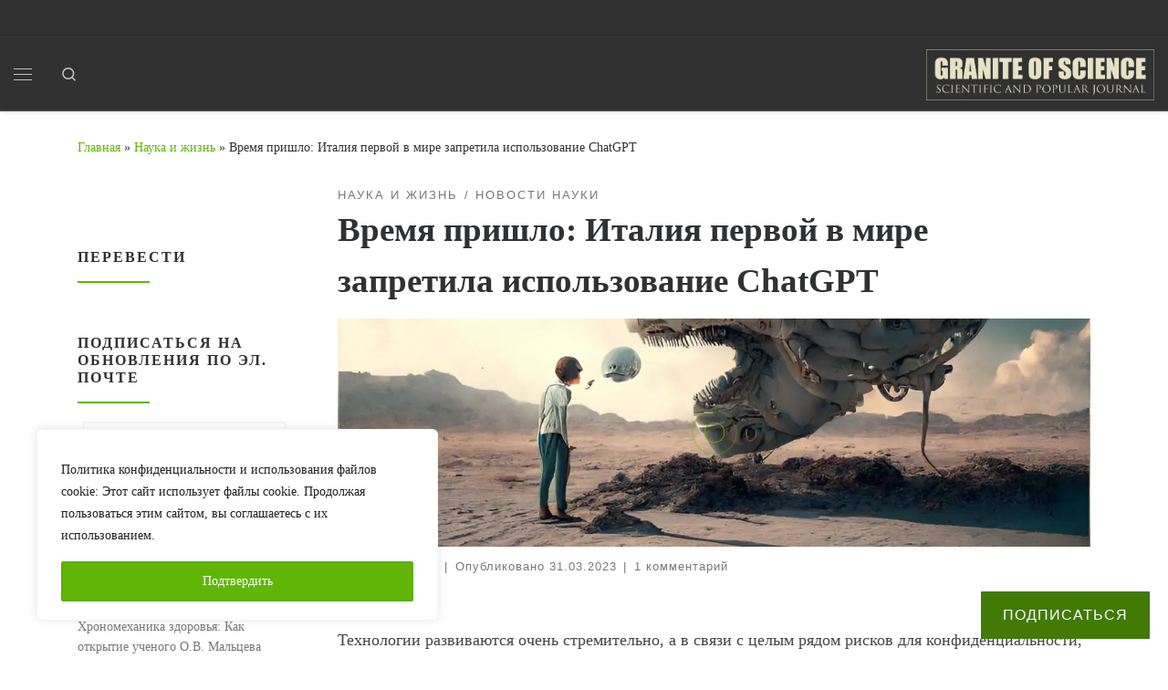

--- FILE ---
content_type: text/html; charset=UTF-8
request_url: https://un-sci.com/ru/2023/03/31/vremya-prishlo-italiya-pervoj-v-mire-zapretila-ispolzovanie-chatgpt/
body_size: 47214
content:
<!DOCTYPE html>
<!--[if IE 7]>
<html class="ie ie7" lang="ru-RU">
<![endif]-->
<!--[if IE 8]>
<html class="ie ie8" lang="ru-RU">
<![endif]-->
<!--[if !(IE 7) | !(IE 8)  ]><!-->
<html lang="ru-RU" class="no-js">
<!--<![endif]-->
  <head>
  <meta charset="UTF-8" />
  <meta http-equiv="X-UA-Compatible" content="IE=EDGE" />
  <meta name="viewport" content="width=device-width, initial-scale=1.0" />
  <link rel="profile"  href="https://gmpg.org/xfn/11" />
  <link rel="pingback" href="https://un-sci.com/xmlrpc.php" />
<script type="df9d1aa8981529883a71a5e5-text/javascript">(function(html){html.className = html.className.replace(/\bno-js\b/,'js')})(document.documentElement);</script>
<meta name='robots' content='index, follow, max-image-preview:large, max-snippet:-1, max-video-preview:-1' />
<!-- Jetpack Site Verification Tags -->
<meta name="google-site-verification" content="_aFhSA0ADdQiyW6dQBVJAf79vfXc34x4hK_gx4kridE" />

	<!-- This site is optimized with the Yoast SEO plugin v26.7 - https://yoast.com/wordpress/plugins/seo/ -->
	<title>Время пришло: Италия первой в мире запретила использование ChatGPT | Granite of science</title>
	<meta name="description" content="Научно-популярный журнал" />
	<link rel="canonical" href="https://un-sci.com/ru/2023/03/31/vremya-prishlo-italiya-pervoj-v-mire-zapretila-ispolzovanie-chatgpt/" />
	<meta property="og:locale" content="ru_RU" />
	<meta property="og:type" content="article" />
	<meta property="og:title" content="Время пришло: Италия первой в мире запретила использование ChatGPT | Granite of science" />
	<meta property="og:description" content="Научно-популярный журнал" />
	<meta property="og:url" content="https://un-sci.com/ru/2023/03/31/vremya-prishlo-italiya-pervoj-v-mire-zapretila-ispolzovanie-chatgpt/" />
	<meta property="og:site_name" content="Granite of science" />
	<meta property="article:publisher" content="https://www.facebook.com/granit.nayki/" />
	<meta property="article:published_time" content="2023-03-31T18:11:26+00:00" />
	<meta property="article:modified_time" content="2023-03-31T18:21:02+00:00" />
	<meta property="og:image" content="https://i0.wp.com/un-sci.com/wp-content/uploads/2023/03/gpt1-1.jpg?fit=1280%2C853&ssl=1" />
	<meta property="og:image:width" content="1280" />
	<meta property="og:image:height" content="853" />
	<meta property="og:image:type" content="image/jpeg" />
	<meta name="author" content="Анна Штайнер" />
	<meta name="twitter:card" content="summary_large_image" />
	<meta name="twitter:label1" content="Написано автором" />
	<meta name="twitter:data1" content="Анна Штайнер" />
	<script type="application/ld+json" class="yoast-schema-graph">{"@context":"https://schema.org","@graph":[{"@type":"Article","@id":"https://un-sci.com/ru/2023/03/31/vremya-prishlo-italiya-pervoj-v-mire-zapretila-ispolzovanie-chatgpt/#article","isPartOf":{"@id":"https://un-sci.com/ru/2023/03/31/vremya-prishlo-italiya-pervoj-v-mire-zapretila-ispolzovanie-chatgpt/"},"author":{"name":"Анна Штайнер","@id":"https://un-sci.com/ru/#/schema/person/55f6d5c0666d89385dceb2980cb99528"},"headline":"Время пришло: Италия первой в мире запретила использование ChatGPT","datePublished":"2023-03-31T18:11:26+00:00","dateModified":"2023-03-31T18:21:02+00:00","mainEntityOfPage":{"@id":"https://un-sci.com/ru/2023/03/31/vremya-prishlo-italiya-pervoj-v-mire-zapretila-ispolzovanie-chatgpt/"},"wordCount":915,"commentCount":1,"publisher":{"@id":"https://un-sci.com/ru/#organization"},"image":{"@id":"https://un-sci.com/ru/2023/03/31/vremya-prishlo-italiya-pervoj-v-mire-zapretila-ispolzovanie-chatgpt/#primaryimage"},"thumbnailUrl":"https://i0.wp.com/un-sci.com/wp-content/uploads/2023/03/gpt1-1.jpg?fit=1280%2C853&ssl=1","articleSection":["Наука и жизнь","Новости науки"],"inLanguage":"ru-RU","potentialAction":[{"@type":"CommentAction","name":"Comment","target":["https://un-sci.com/ru/2023/03/31/vremya-prishlo-italiya-pervoj-v-mire-zapretila-ispolzovanie-chatgpt/#respond"]}]},{"@type":"WebPage","@id":"https://un-sci.com/ru/2023/03/31/vremya-prishlo-italiya-pervoj-v-mire-zapretila-ispolzovanie-chatgpt/","url":"https://un-sci.com/ru/2023/03/31/vremya-prishlo-italiya-pervoj-v-mire-zapretila-ispolzovanie-chatgpt/","name":"Время пришло: Италия первой в мире запретила использование ChatGPT | Granite of science","isPartOf":{"@id":"https://un-sci.com/ru/#website"},"primaryImageOfPage":{"@id":"https://un-sci.com/ru/2023/03/31/vremya-prishlo-italiya-pervoj-v-mire-zapretila-ispolzovanie-chatgpt/#primaryimage"},"image":{"@id":"https://un-sci.com/ru/2023/03/31/vremya-prishlo-italiya-pervoj-v-mire-zapretila-ispolzovanie-chatgpt/#primaryimage"},"thumbnailUrl":"https://i0.wp.com/un-sci.com/wp-content/uploads/2023/03/gpt1-1.jpg?fit=1280%2C853&ssl=1","datePublished":"2023-03-31T18:11:26+00:00","dateModified":"2023-03-31T18:21:02+00:00","description":"Научно-популярный журнал","breadcrumb":{"@id":"https://un-sci.com/ru/2023/03/31/vremya-prishlo-italiya-pervoj-v-mire-zapretila-ispolzovanie-chatgpt/#breadcrumb"},"inLanguage":"ru-RU","potentialAction":[{"@type":"ReadAction","target":["https://un-sci.com/ru/2023/03/31/vremya-prishlo-italiya-pervoj-v-mire-zapretila-ispolzovanie-chatgpt/"]}]},{"@type":"ImageObject","inLanguage":"ru-RU","@id":"https://un-sci.com/ru/2023/03/31/vremya-prishlo-italiya-pervoj-v-mire-zapretila-ispolzovanie-chatgpt/#primaryimage","url":"https://i0.wp.com/un-sci.com/wp-content/uploads/2023/03/gpt1-1.jpg?fit=1280%2C853&ssl=1","contentUrl":"https://i0.wp.com/un-sci.com/wp-content/uploads/2023/03/gpt1-1.jpg?fit=1280%2C853&ssl=1","width":1280,"height":853},{"@type":"BreadcrumbList","@id":"https://un-sci.com/ru/2023/03/31/vremya-prishlo-italiya-pervoj-v-mire-zapretila-ispolzovanie-chatgpt/#breadcrumb","itemListElement":[{"@type":"ListItem","position":1,"name":"Главная страница","item":"https://un-sci.com/ru/"},{"@type":"ListItem","position":2,"name":"Время пришло: Италия первой в мире запретила использование ChatGPT"}]},{"@type":"WebSite","@id":"https://un-sci.com/ru/#website","url":"https://un-sci.com/ru/","name":"Granite of science","description":"Научно-популярный журнал","publisher":{"@id":"https://un-sci.com/ru/#organization"},"potentialAction":[{"@type":"SearchAction","target":{"@type":"EntryPoint","urlTemplate":"https://un-sci.com/ru/?s={search_term_string}"},"query-input":{"@type":"PropertyValueSpecification","valueRequired":true,"valueName":"search_term_string"}}],"inLanguage":"ru-RU"},{"@type":"Organization","@id":"https://un-sci.com/ru/#organization","name":"Granite of science","url":"https://un-sci.com/ru/","logo":{"@type":"ImageObject","inLanguage":"ru-RU","@id":"https://un-sci.com/ru/#/schema/logo/image/","url":"https://i0.wp.com/un-sci.com/wp-content/uploads/2020/08/logo_granite_of_science-1.png?fit=1259%2C284&ssl=1","contentUrl":"https://i0.wp.com/un-sci.com/wp-content/uploads/2020/08/logo_granite_of_science-1.png?fit=1259%2C284&ssl=1","width":1259,"height":284,"caption":"Granite of science"},"image":{"@id":"https://un-sci.com/ru/#/schema/logo/image/"},"sameAs":["https://www.facebook.com/granit.nayki/"]},{"@type":"Person","@id":"https://un-sci.com/ru/#/schema/person/55f6d5c0666d89385dceb2980cb99528","name":"Анна Штайнер","image":{"@type":"ImageObject","inLanguage":"ru-RU","@id":"https://un-sci.com/ru/#/schema/person/image/","url":"https://secure.gravatar.com/avatar/d4f4085959d38f3382dcf0e939f2a9d3741033468a25aa46d550fec642f1b8eb?s=96&d=wavatar&r=g","contentUrl":"https://secure.gravatar.com/avatar/d4f4085959d38f3382dcf0e939f2a9d3741033468a25aa46d550fec642f1b8eb?s=96&d=wavatar&r=g","caption":"Анна Штайнер"},"description":"Журналист","sameAs":["https://un-sci.com"],"url":"https://un-sci.com/ru/author/ann-steiner/"}]}</script>
	<!-- / Yoast SEO plugin. -->


<link rel='dns-prefetch' href='//www.googletagmanager.com' />
<link rel='dns-prefetch' href='//stats.wp.com' />
<link rel='dns-prefetch' href='//v0.wordpress.com' />
<link rel='dns-prefetch' href='//jetpack.wordpress.com' />
<link rel='dns-prefetch' href='//s0.wp.com' />
<link rel='dns-prefetch' href='//public-api.wordpress.com' />
<link rel='dns-prefetch' href='//0.gravatar.com' />
<link rel='dns-prefetch' href='//1.gravatar.com' />
<link rel='dns-prefetch' href='//2.gravatar.com' />
<link rel='dns-prefetch' href='//widgets.wp.com' />
<link rel='preconnect' href='//i0.wp.com' />
<link rel='preconnect' href='//c0.wp.com' />
<link rel="alternate" type="application/rss+xml" title="Granite of science &raquo; Лента" href="https://un-sci.com/ru/feed/" />
<link rel="alternate" type="application/rss+xml" title="Granite of science &raquo; Лента комментариев" href="https://un-sci.com/ru/comments/feed/" />
<link rel="alternate" type="application/rss+xml" title="Granite of science &raquo; Лента комментариев к &laquo;Время пришло: Италия первой в мире запретила использование ChatGPT&raquo;" href="https://un-sci.com/ru/2023/03/31/vremya-prishlo-italiya-pervoj-v-mire-zapretila-ispolzovanie-chatgpt/feed/" />
<link rel="alternate" title="oEmbed (JSON)" type="application/json+oembed" href="https://un-sci.com/wp-json/oembed/1.0/embed?url=https%3A%2F%2Fun-sci.com%2Fru%2F2023%2F03%2F31%2Fvremya-prishlo-italiya-pervoj-v-mire-zapretila-ispolzovanie-chatgpt%2F&#038;lang=ru" />
<link rel="alternate" title="oEmbed (XML)" type="text/xml+oembed" href="https://un-sci.com/wp-json/oembed/1.0/embed?url=https%3A%2F%2Fun-sci.com%2Fru%2F2023%2F03%2F31%2Fvremya-prishlo-italiya-pervoj-v-mire-zapretila-ispolzovanie-chatgpt%2F&#038;format=xml&#038;lang=ru" />
<style id='wp-img-auto-sizes-contain-inline-css'>
img:is([sizes=auto i],[sizes^="auto," i]){contain-intrinsic-size:3000px 1500px}
/*# sourceURL=wp-img-auto-sizes-contain-inline-css */
</style>
<link rel='stylesheet' id='jetpack_related-posts-css' href='https://c0.wp.com/p/jetpack/15.4/modules/related-posts/related-posts.css' media='all' />
<style id='wp-emoji-styles-inline-css'>

	img.wp-smiley, img.emoji {
		display: inline !important;
		border: none !important;
		box-shadow: none !important;
		height: 1em !important;
		width: 1em !important;
		margin: 0 0.07em !important;
		vertical-align: -0.1em !important;
		background: none !important;
		padding: 0 !important;
	}
/*# sourceURL=wp-emoji-styles-inline-css */
</style>
<style id='wp-block-library-inline-css'>
:root{--wp-block-synced-color:#7a00df;--wp-block-synced-color--rgb:122,0,223;--wp-bound-block-color:var(--wp-block-synced-color);--wp-editor-canvas-background:#ddd;--wp-admin-theme-color:#007cba;--wp-admin-theme-color--rgb:0,124,186;--wp-admin-theme-color-darker-10:#006ba1;--wp-admin-theme-color-darker-10--rgb:0,107,160.5;--wp-admin-theme-color-darker-20:#005a87;--wp-admin-theme-color-darker-20--rgb:0,90,135;--wp-admin-border-width-focus:2px}@media (min-resolution:192dpi){:root{--wp-admin-border-width-focus:1.5px}}.wp-element-button{cursor:pointer}:root .has-very-light-gray-background-color{background-color:#eee}:root .has-very-dark-gray-background-color{background-color:#313131}:root .has-very-light-gray-color{color:#eee}:root .has-very-dark-gray-color{color:#313131}:root .has-vivid-green-cyan-to-vivid-cyan-blue-gradient-background{background:linear-gradient(135deg,#00d084,#0693e3)}:root .has-purple-crush-gradient-background{background:linear-gradient(135deg,#34e2e4,#4721fb 50%,#ab1dfe)}:root .has-hazy-dawn-gradient-background{background:linear-gradient(135deg,#faaca8,#dad0ec)}:root .has-subdued-olive-gradient-background{background:linear-gradient(135deg,#fafae1,#67a671)}:root .has-atomic-cream-gradient-background{background:linear-gradient(135deg,#fdd79a,#004a59)}:root .has-nightshade-gradient-background{background:linear-gradient(135deg,#330968,#31cdcf)}:root .has-midnight-gradient-background{background:linear-gradient(135deg,#020381,#2874fc)}:root{--wp--preset--font-size--normal:16px;--wp--preset--font-size--huge:42px}.has-regular-font-size{font-size:1em}.has-larger-font-size{font-size:2.625em}.has-normal-font-size{font-size:var(--wp--preset--font-size--normal)}.has-huge-font-size{font-size:var(--wp--preset--font-size--huge)}.has-text-align-center{text-align:center}.has-text-align-left{text-align:left}.has-text-align-right{text-align:right}.has-fit-text{white-space:nowrap!important}#end-resizable-editor-section{display:none}.aligncenter{clear:both}.items-justified-left{justify-content:flex-start}.items-justified-center{justify-content:center}.items-justified-right{justify-content:flex-end}.items-justified-space-between{justify-content:space-between}.screen-reader-text{border:0;clip-path:inset(50%);height:1px;margin:-1px;overflow:hidden;padding:0;position:absolute;width:1px;word-wrap:normal!important}.screen-reader-text:focus{background-color:#ddd;clip-path:none;color:#444;display:block;font-size:1em;height:auto;left:5px;line-height:normal;padding:15px 23px 14px;text-decoration:none;top:5px;width:auto;z-index:100000}html :where(.has-border-color){border-style:solid}html :where([style*=border-top-color]){border-top-style:solid}html :where([style*=border-right-color]){border-right-style:solid}html :where([style*=border-bottom-color]){border-bottom-style:solid}html :where([style*=border-left-color]){border-left-style:solid}html :where([style*=border-width]){border-style:solid}html :where([style*=border-top-width]){border-top-style:solid}html :where([style*=border-right-width]){border-right-style:solid}html :where([style*=border-bottom-width]){border-bottom-style:solid}html :where([style*=border-left-width]){border-left-style:solid}html :where(img[class*=wp-image-]){height:auto;max-width:100%}:where(figure){margin:0 0 1em}html :where(.is-position-sticky){--wp-admin--admin-bar--position-offset:var(--wp-admin--admin-bar--height,0px)}@media screen and (max-width:600px){html :where(.is-position-sticky){--wp-admin--admin-bar--position-offset:0px}}

/*# sourceURL=wp-block-library-inline-css */
</style><link rel='stylesheet' id='wp-block-gallery-css' href='https://c0.wp.com/c/6.9/wp-includes/blocks/gallery/style.min.css' media='all' />
<style id='wp-block-heading-inline-css'>
h1:where(.wp-block-heading).has-background,h2:where(.wp-block-heading).has-background,h3:where(.wp-block-heading).has-background,h4:where(.wp-block-heading).has-background,h5:where(.wp-block-heading).has-background,h6:where(.wp-block-heading).has-background{padding:1.25em 2.375em}h1.has-text-align-left[style*=writing-mode]:where([style*=vertical-lr]),h1.has-text-align-right[style*=writing-mode]:where([style*=vertical-rl]),h2.has-text-align-left[style*=writing-mode]:where([style*=vertical-lr]),h2.has-text-align-right[style*=writing-mode]:where([style*=vertical-rl]),h3.has-text-align-left[style*=writing-mode]:where([style*=vertical-lr]),h3.has-text-align-right[style*=writing-mode]:where([style*=vertical-rl]),h4.has-text-align-left[style*=writing-mode]:where([style*=vertical-lr]),h4.has-text-align-right[style*=writing-mode]:where([style*=vertical-rl]),h5.has-text-align-left[style*=writing-mode]:where([style*=vertical-lr]),h5.has-text-align-right[style*=writing-mode]:where([style*=vertical-rl]),h6.has-text-align-left[style*=writing-mode]:where([style*=vertical-lr]),h6.has-text-align-right[style*=writing-mode]:where([style*=vertical-rl]){rotate:180deg}
/*# sourceURL=https://c0.wp.com/c/6.9/wp-includes/blocks/heading/style.min.css */
</style>
<style id='wp-block-image-inline-css'>
.wp-block-image>a,.wp-block-image>figure>a{display:inline-block}.wp-block-image img{box-sizing:border-box;height:auto;max-width:100%;vertical-align:bottom}@media not (prefers-reduced-motion){.wp-block-image img.hide{visibility:hidden}.wp-block-image img.show{animation:show-content-image .4s}}.wp-block-image[style*=border-radius] img,.wp-block-image[style*=border-radius]>a{border-radius:inherit}.wp-block-image.has-custom-border img{box-sizing:border-box}.wp-block-image.aligncenter{text-align:center}.wp-block-image.alignfull>a,.wp-block-image.alignwide>a{width:100%}.wp-block-image.alignfull img,.wp-block-image.alignwide img{height:auto;width:100%}.wp-block-image .aligncenter,.wp-block-image .alignleft,.wp-block-image .alignright,.wp-block-image.aligncenter,.wp-block-image.alignleft,.wp-block-image.alignright{display:table}.wp-block-image .aligncenter>figcaption,.wp-block-image .alignleft>figcaption,.wp-block-image .alignright>figcaption,.wp-block-image.aligncenter>figcaption,.wp-block-image.alignleft>figcaption,.wp-block-image.alignright>figcaption{caption-side:bottom;display:table-caption}.wp-block-image .alignleft{float:left;margin:.5em 1em .5em 0}.wp-block-image .alignright{float:right;margin:.5em 0 .5em 1em}.wp-block-image .aligncenter{margin-left:auto;margin-right:auto}.wp-block-image :where(figcaption){margin-bottom:1em;margin-top:.5em}.wp-block-image.is-style-circle-mask img{border-radius:9999px}@supports ((-webkit-mask-image:none) or (mask-image:none)) or (-webkit-mask-image:none){.wp-block-image.is-style-circle-mask img{border-radius:0;-webkit-mask-image:url('data:image/svg+xml;utf8,<svg viewBox="0 0 100 100" xmlns="http://www.w3.org/2000/svg"><circle cx="50" cy="50" r="50"/></svg>');mask-image:url('data:image/svg+xml;utf8,<svg viewBox="0 0 100 100" xmlns="http://www.w3.org/2000/svg"><circle cx="50" cy="50" r="50"/></svg>');mask-mode:alpha;-webkit-mask-position:center;mask-position:center;-webkit-mask-repeat:no-repeat;mask-repeat:no-repeat;-webkit-mask-size:contain;mask-size:contain}}:root :where(.wp-block-image.is-style-rounded img,.wp-block-image .is-style-rounded img){border-radius:9999px}.wp-block-image figure{margin:0}.wp-lightbox-container{display:flex;flex-direction:column;position:relative}.wp-lightbox-container img{cursor:zoom-in}.wp-lightbox-container img:hover+button{opacity:1}.wp-lightbox-container button{align-items:center;backdrop-filter:blur(16px) saturate(180%);background-color:#5a5a5a40;border:none;border-radius:4px;cursor:zoom-in;display:flex;height:20px;justify-content:center;opacity:0;padding:0;position:absolute;right:16px;text-align:center;top:16px;width:20px;z-index:100}@media not (prefers-reduced-motion){.wp-lightbox-container button{transition:opacity .2s ease}}.wp-lightbox-container button:focus-visible{outline:3px auto #5a5a5a40;outline:3px auto -webkit-focus-ring-color;outline-offset:3px}.wp-lightbox-container button:hover{cursor:pointer;opacity:1}.wp-lightbox-container button:focus{opacity:1}.wp-lightbox-container button:focus,.wp-lightbox-container button:hover,.wp-lightbox-container button:not(:hover):not(:active):not(.has-background){background-color:#5a5a5a40;border:none}.wp-lightbox-overlay{box-sizing:border-box;cursor:zoom-out;height:100vh;left:0;overflow:hidden;position:fixed;top:0;visibility:hidden;width:100%;z-index:100000}.wp-lightbox-overlay .close-button{align-items:center;cursor:pointer;display:flex;justify-content:center;min-height:40px;min-width:40px;padding:0;position:absolute;right:calc(env(safe-area-inset-right) + 16px);top:calc(env(safe-area-inset-top) + 16px);z-index:5000000}.wp-lightbox-overlay .close-button:focus,.wp-lightbox-overlay .close-button:hover,.wp-lightbox-overlay .close-button:not(:hover):not(:active):not(.has-background){background:none;border:none}.wp-lightbox-overlay .lightbox-image-container{height:var(--wp--lightbox-container-height);left:50%;overflow:hidden;position:absolute;top:50%;transform:translate(-50%,-50%);transform-origin:top left;width:var(--wp--lightbox-container-width);z-index:9999999999}.wp-lightbox-overlay .wp-block-image{align-items:center;box-sizing:border-box;display:flex;height:100%;justify-content:center;margin:0;position:relative;transform-origin:0 0;width:100%;z-index:3000000}.wp-lightbox-overlay .wp-block-image img{height:var(--wp--lightbox-image-height);min-height:var(--wp--lightbox-image-height);min-width:var(--wp--lightbox-image-width);width:var(--wp--lightbox-image-width)}.wp-lightbox-overlay .wp-block-image figcaption{display:none}.wp-lightbox-overlay button{background:none;border:none}.wp-lightbox-overlay .scrim{background-color:#fff;height:100%;opacity:.9;position:absolute;width:100%;z-index:2000000}.wp-lightbox-overlay.active{visibility:visible}@media not (prefers-reduced-motion){.wp-lightbox-overlay.active{animation:turn-on-visibility .25s both}.wp-lightbox-overlay.active img{animation:turn-on-visibility .35s both}.wp-lightbox-overlay.show-closing-animation:not(.active){animation:turn-off-visibility .35s both}.wp-lightbox-overlay.show-closing-animation:not(.active) img{animation:turn-off-visibility .25s both}.wp-lightbox-overlay.zoom.active{animation:none;opacity:1;visibility:visible}.wp-lightbox-overlay.zoom.active .lightbox-image-container{animation:lightbox-zoom-in .4s}.wp-lightbox-overlay.zoom.active .lightbox-image-container img{animation:none}.wp-lightbox-overlay.zoom.active .scrim{animation:turn-on-visibility .4s forwards}.wp-lightbox-overlay.zoom.show-closing-animation:not(.active){animation:none}.wp-lightbox-overlay.zoom.show-closing-animation:not(.active) .lightbox-image-container{animation:lightbox-zoom-out .4s}.wp-lightbox-overlay.zoom.show-closing-animation:not(.active) .lightbox-image-container img{animation:none}.wp-lightbox-overlay.zoom.show-closing-animation:not(.active) .scrim{animation:turn-off-visibility .4s forwards}}@keyframes show-content-image{0%{visibility:hidden}99%{visibility:hidden}to{visibility:visible}}@keyframes turn-on-visibility{0%{opacity:0}to{opacity:1}}@keyframes turn-off-visibility{0%{opacity:1;visibility:visible}99%{opacity:0;visibility:visible}to{opacity:0;visibility:hidden}}@keyframes lightbox-zoom-in{0%{transform:translate(calc((-100vw + var(--wp--lightbox-scrollbar-width))/2 + var(--wp--lightbox-initial-left-position)),calc(-50vh + var(--wp--lightbox-initial-top-position))) scale(var(--wp--lightbox-scale))}to{transform:translate(-50%,-50%) scale(1)}}@keyframes lightbox-zoom-out{0%{transform:translate(-50%,-50%) scale(1);visibility:visible}99%{visibility:visible}to{transform:translate(calc((-100vw + var(--wp--lightbox-scrollbar-width))/2 + var(--wp--lightbox-initial-left-position)),calc(-50vh + var(--wp--lightbox-initial-top-position))) scale(var(--wp--lightbox-scale));visibility:hidden}}
/*# sourceURL=https://c0.wp.com/c/6.9/wp-includes/blocks/image/style.min.css */
</style>
<style id='wp-block-list-inline-css'>
ol,ul{box-sizing:border-box}:root :where(.wp-block-list.has-background){padding:1.25em 2.375em}
/*# sourceURL=https://c0.wp.com/c/6.9/wp-includes/blocks/list/style.min.css */
</style>
<style id='wp-block-columns-inline-css'>
.wp-block-columns{box-sizing:border-box;display:flex;flex-wrap:wrap!important}@media (min-width:782px){.wp-block-columns{flex-wrap:nowrap!important}}.wp-block-columns{align-items:normal!important}.wp-block-columns.are-vertically-aligned-top{align-items:flex-start}.wp-block-columns.are-vertically-aligned-center{align-items:center}.wp-block-columns.are-vertically-aligned-bottom{align-items:flex-end}@media (max-width:781px){.wp-block-columns:not(.is-not-stacked-on-mobile)>.wp-block-column{flex-basis:100%!important}}@media (min-width:782px){.wp-block-columns:not(.is-not-stacked-on-mobile)>.wp-block-column{flex-basis:0;flex-grow:1}.wp-block-columns:not(.is-not-stacked-on-mobile)>.wp-block-column[style*=flex-basis]{flex-grow:0}}.wp-block-columns.is-not-stacked-on-mobile{flex-wrap:nowrap!important}.wp-block-columns.is-not-stacked-on-mobile>.wp-block-column{flex-basis:0;flex-grow:1}.wp-block-columns.is-not-stacked-on-mobile>.wp-block-column[style*=flex-basis]{flex-grow:0}:where(.wp-block-columns){margin-bottom:1.75em}:where(.wp-block-columns.has-background){padding:1.25em 2.375em}.wp-block-column{flex-grow:1;min-width:0;overflow-wrap:break-word;word-break:break-word}.wp-block-column.is-vertically-aligned-top{align-self:flex-start}.wp-block-column.is-vertically-aligned-center{align-self:center}.wp-block-column.is-vertically-aligned-bottom{align-self:flex-end}.wp-block-column.is-vertically-aligned-stretch{align-self:stretch}.wp-block-column.is-vertically-aligned-bottom,.wp-block-column.is-vertically-aligned-center,.wp-block-column.is-vertically-aligned-top{width:100%}
/*# sourceURL=https://c0.wp.com/c/6.9/wp-includes/blocks/columns/style.min.css */
</style>
<style id='wp-block-group-inline-css'>
.wp-block-group{box-sizing:border-box}:where(.wp-block-group.wp-block-group-is-layout-constrained){position:relative}
/*# sourceURL=https://c0.wp.com/c/6.9/wp-includes/blocks/group/style.min.css */
</style>
<style id='wp-block-paragraph-inline-css'>
.is-small-text{font-size:.875em}.is-regular-text{font-size:1em}.is-large-text{font-size:2.25em}.is-larger-text{font-size:3em}.has-drop-cap:not(:focus):first-letter{float:left;font-size:8.4em;font-style:normal;font-weight:100;line-height:.68;margin:.05em .1em 0 0;text-transform:uppercase}body.rtl .has-drop-cap:not(:focus):first-letter{float:none;margin-left:.1em}p.has-drop-cap.has-background{overflow:hidden}:root :where(p.has-background){padding:1.25em 2.375em}:where(p.has-text-color:not(.has-link-color)) a{color:inherit}p.has-text-align-left[style*="writing-mode:vertical-lr"],p.has-text-align-right[style*="writing-mode:vertical-rl"]{rotate:180deg}
/*# sourceURL=https://c0.wp.com/c/6.9/wp-includes/blocks/paragraph/style.min.css */
</style>
<style id='wp-block-separator-inline-css'>
@charset "UTF-8";.wp-block-separator{border:none;border-top:2px solid}:root :where(.wp-block-separator.is-style-dots){height:auto;line-height:1;text-align:center}:root :where(.wp-block-separator.is-style-dots):before{color:currentColor;content:"···";font-family:serif;font-size:1.5em;letter-spacing:2em;padding-left:2em}.wp-block-separator.is-style-dots{background:none!important;border:none!important}
/*# sourceURL=https://c0.wp.com/c/6.9/wp-includes/blocks/separator/style.min.css */
</style>
<style id='global-styles-inline-css'>
:root{--wp--preset--aspect-ratio--square: 1;--wp--preset--aspect-ratio--4-3: 4/3;--wp--preset--aspect-ratio--3-4: 3/4;--wp--preset--aspect-ratio--3-2: 3/2;--wp--preset--aspect-ratio--2-3: 2/3;--wp--preset--aspect-ratio--16-9: 16/9;--wp--preset--aspect-ratio--9-16: 9/16;--wp--preset--color--black: #000000;--wp--preset--color--cyan-bluish-gray: #abb8c3;--wp--preset--color--white: #ffffff;--wp--preset--color--pale-pink: #f78da7;--wp--preset--color--vivid-red: #cf2e2e;--wp--preset--color--luminous-vivid-orange: #ff6900;--wp--preset--color--luminous-vivid-amber: #fcb900;--wp--preset--color--light-green-cyan: #7bdcb5;--wp--preset--color--vivid-green-cyan: #00d084;--wp--preset--color--pale-cyan-blue: #8ed1fc;--wp--preset--color--vivid-cyan-blue: #0693e3;--wp--preset--color--vivid-purple: #9b51e0;--wp--preset--gradient--vivid-cyan-blue-to-vivid-purple: linear-gradient(135deg,rgb(6,147,227) 0%,rgb(155,81,224) 100%);--wp--preset--gradient--light-green-cyan-to-vivid-green-cyan: linear-gradient(135deg,rgb(122,220,180) 0%,rgb(0,208,130) 100%);--wp--preset--gradient--luminous-vivid-amber-to-luminous-vivid-orange: linear-gradient(135deg,rgb(252,185,0) 0%,rgb(255,105,0) 100%);--wp--preset--gradient--luminous-vivid-orange-to-vivid-red: linear-gradient(135deg,rgb(255,105,0) 0%,rgb(207,46,46) 100%);--wp--preset--gradient--very-light-gray-to-cyan-bluish-gray: linear-gradient(135deg,rgb(238,238,238) 0%,rgb(169,184,195) 100%);--wp--preset--gradient--cool-to-warm-spectrum: linear-gradient(135deg,rgb(74,234,220) 0%,rgb(151,120,209) 20%,rgb(207,42,186) 40%,rgb(238,44,130) 60%,rgb(251,105,98) 80%,rgb(254,248,76) 100%);--wp--preset--gradient--blush-light-purple: linear-gradient(135deg,rgb(255,206,236) 0%,rgb(152,150,240) 100%);--wp--preset--gradient--blush-bordeaux: linear-gradient(135deg,rgb(254,205,165) 0%,rgb(254,45,45) 50%,rgb(107,0,62) 100%);--wp--preset--gradient--luminous-dusk: linear-gradient(135deg,rgb(255,203,112) 0%,rgb(199,81,192) 50%,rgb(65,88,208) 100%);--wp--preset--gradient--pale-ocean: linear-gradient(135deg,rgb(255,245,203) 0%,rgb(182,227,212) 50%,rgb(51,167,181) 100%);--wp--preset--gradient--electric-grass: linear-gradient(135deg,rgb(202,248,128) 0%,rgb(113,206,126) 100%);--wp--preset--gradient--midnight: linear-gradient(135deg,rgb(2,3,129) 0%,rgb(40,116,252) 100%);--wp--preset--font-size--small: 13px;--wp--preset--font-size--medium: 20px;--wp--preset--font-size--large: 36px;--wp--preset--font-size--x-large: 42px;--wp--preset--spacing--20: 0.44rem;--wp--preset--spacing--30: 0.67rem;--wp--preset--spacing--40: 1rem;--wp--preset--spacing--50: 1.5rem;--wp--preset--spacing--60: 2.25rem;--wp--preset--spacing--70: 3.38rem;--wp--preset--spacing--80: 5.06rem;--wp--preset--shadow--natural: 6px 6px 9px rgba(0, 0, 0, 0.2);--wp--preset--shadow--deep: 12px 12px 50px rgba(0, 0, 0, 0.4);--wp--preset--shadow--sharp: 6px 6px 0px rgba(0, 0, 0, 0.2);--wp--preset--shadow--outlined: 6px 6px 0px -3px rgb(255, 255, 255), 6px 6px rgb(0, 0, 0);--wp--preset--shadow--crisp: 6px 6px 0px rgb(0, 0, 0);}:where(.is-layout-flex){gap: 0.5em;}:where(.is-layout-grid){gap: 0.5em;}body .is-layout-flex{display: flex;}.is-layout-flex{flex-wrap: wrap;align-items: center;}.is-layout-flex > :is(*, div){margin: 0;}body .is-layout-grid{display: grid;}.is-layout-grid > :is(*, div){margin: 0;}:where(.wp-block-columns.is-layout-flex){gap: 2em;}:where(.wp-block-columns.is-layout-grid){gap: 2em;}:where(.wp-block-post-template.is-layout-flex){gap: 1.25em;}:where(.wp-block-post-template.is-layout-grid){gap: 1.25em;}.has-black-color{color: var(--wp--preset--color--black) !important;}.has-cyan-bluish-gray-color{color: var(--wp--preset--color--cyan-bluish-gray) !important;}.has-white-color{color: var(--wp--preset--color--white) !important;}.has-pale-pink-color{color: var(--wp--preset--color--pale-pink) !important;}.has-vivid-red-color{color: var(--wp--preset--color--vivid-red) !important;}.has-luminous-vivid-orange-color{color: var(--wp--preset--color--luminous-vivid-orange) !important;}.has-luminous-vivid-amber-color{color: var(--wp--preset--color--luminous-vivid-amber) !important;}.has-light-green-cyan-color{color: var(--wp--preset--color--light-green-cyan) !important;}.has-vivid-green-cyan-color{color: var(--wp--preset--color--vivid-green-cyan) !important;}.has-pale-cyan-blue-color{color: var(--wp--preset--color--pale-cyan-blue) !important;}.has-vivid-cyan-blue-color{color: var(--wp--preset--color--vivid-cyan-blue) !important;}.has-vivid-purple-color{color: var(--wp--preset--color--vivid-purple) !important;}.has-black-background-color{background-color: var(--wp--preset--color--black) !important;}.has-cyan-bluish-gray-background-color{background-color: var(--wp--preset--color--cyan-bluish-gray) !important;}.has-white-background-color{background-color: var(--wp--preset--color--white) !important;}.has-pale-pink-background-color{background-color: var(--wp--preset--color--pale-pink) !important;}.has-vivid-red-background-color{background-color: var(--wp--preset--color--vivid-red) !important;}.has-luminous-vivid-orange-background-color{background-color: var(--wp--preset--color--luminous-vivid-orange) !important;}.has-luminous-vivid-amber-background-color{background-color: var(--wp--preset--color--luminous-vivid-amber) !important;}.has-light-green-cyan-background-color{background-color: var(--wp--preset--color--light-green-cyan) !important;}.has-vivid-green-cyan-background-color{background-color: var(--wp--preset--color--vivid-green-cyan) !important;}.has-pale-cyan-blue-background-color{background-color: var(--wp--preset--color--pale-cyan-blue) !important;}.has-vivid-cyan-blue-background-color{background-color: var(--wp--preset--color--vivid-cyan-blue) !important;}.has-vivid-purple-background-color{background-color: var(--wp--preset--color--vivid-purple) !important;}.has-black-border-color{border-color: var(--wp--preset--color--black) !important;}.has-cyan-bluish-gray-border-color{border-color: var(--wp--preset--color--cyan-bluish-gray) !important;}.has-white-border-color{border-color: var(--wp--preset--color--white) !important;}.has-pale-pink-border-color{border-color: var(--wp--preset--color--pale-pink) !important;}.has-vivid-red-border-color{border-color: var(--wp--preset--color--vivid-red) !important;}.has-luminous-vivid-orange-border-color{border-color: var(--wp--preset--color--luminous-vivid-orange) !important;}.has-luminous-vivid-amber-border-color{border-color: var(--wp--preset--color--luminous-vivid-amber) !important;}.has-light-green-cyan-border-color{border-color: var(--wp--preset--color--light-green-cyan) !important;}.has-vivid-green-cyan-border-color{border-color: var(--wp--preset--color--vivid-green-cyan) !important;}.has-pale-cyan-blue-border-color{border-color: var(--wp--preset--color--pale-cyan-blue) !important;}.has-vivid-cyan-blue-border-color{border-color: var(--wp--preset--color--vivid-cyan-blue) !important;}.has-vivid-purple-border-color{border-color: var(--wp--preset--color--vivid-purple) !important;}.has-vivid-cyan-blue-to-vivid-purple-gradient-background{background: var(--wp--preset--gradient--vivid-cyan-blue-to-vivid-purple) !important;}.has-light-green-cyan-to-vivid-green-cyan-gradient-background{background: var(--wp--preset--gradient--light-green-cyan-to-vivid-green-cyan) !important;}.has-luminous-vivid-amber-to-luminous-vivid-orange-gradient-background{background: var(--wp--preset--gradient--luminous-vivid-amber-to-luminous-vivid-orange) !important;}.has-luminous-vivid-orange-to-vivid-red-gradient-background{background: var(--wp--preset--gradient--luminous-vivid-orange-to-vivid-red) !important;}.has-very-light-gray-to-cyan-bluish-gray-gradient-background{background: var(--wp--preset--gradient--very-light-gray-to-cyan-bluish-gray) !important;}.has-cool-to-warm-spectrum-gradient-background{background: var(--wp--preset--gradient--cool-to-warm-spectrum) !important;}.has-blush-light-purple-gradient-background{background: var(--wp--preset--gradient--blush-light-purple) !important;}.has-blush-bordeaux-gradient-background{background: var(--wp--preset--gradient--blush-bordeaux) !important;}.has-luminous-dusk-gradient-background{background: var(--wp--preset--gradient--luminous-dusk) !important;}.has-pale-ocean-gradient-background{background: var(--wp--preset--gradient--pale-ocean) !important;}.has-electric-grass-gradient-background{background: var(--wp--preset--gradient--electric-grass) !important;}.has-midnight-gradient-background{background: var(--wp--preset--gradient--midnight) !important;}.has-small-font-size{font-size: var(--wp--preset--font-size--small) !important;}.has-medium-font-size{font-size: var(--wp--preset--font-size--medium) !important;}.has-large-font-size{font-size: var(--wp--preset--font-size--large) !important;}.has-x-large-font-size{font-size: var(--wp--preset--font-size--x-large) !important;}
:where(.wp-block-columns.is-layout-flex){gap: 2em;}:where(.wp-block-columns.is-layout-grid){gap: 2em;}
/*# sourceURL=global-styles-inline-css */
</style>
<style id='core-block-supports-inline-css'>
.wp-block-gallery.wp-block-gallery-1{--wp--style--unstable-gallery-gap:var( --wp--style--gallery-gap-default, var( --gallery-block--gutter-size, var( --wp--style--block-gap, 0.5em ) ) );gap:var( --wp--style--gallery-gap-default, var( --gallery-block--gutter-size, var( --wp--style--block-gap, 0.5em ) ) );}.wp-container-core-columns-is-layout-9d6595d7{flex-wrap:nowrap;}.wp-container-core-group-is-layout-bcfe9290 > :where(:not(.alignleft):not(.alignright):not(.alignfull)){max-width:480px;margin-left:auto !important;margin-right:auto !important;}.wp-container-core-group-is-layout-bcfe9290 > .alignwide{max-width:480px;}.wp-container-core-group-is-layout-bcfe9290 .alignfull{max-width:none;}
/*# sourceURL=core-block-supports-inline-css */
</style>

<style id='classic-theme-styles-inline-css'>
/*! This file is auto-generated */
.wp-block-button__link{color:#fff;background-color:#32373c;border-radius:9999px;box-shadow:none;text-decoration:none;padding:calc(.667em + 2px) calc(1.333em + 2px);font-size:1.125em}.wp-block-file__button{background:#32373c;color:#fff;text-decoration:none}
/*# sourceURL=/wp-includes/css/classic-themes.min.css */
</style>
<link rel='stylesheet' id='contact-form-7-css' href='https://un-sci.com/wp-content/plugins/contact-form-7/includes/css/styles.css?ver=6.1.4' media='all' />
<link rel='stylesheet' id='customizr-main-css' href='https://un-sci.com/wp-content/themes/customizr/assets/front/css/style.min.css?ver=4.4.24' media='all' />
<style id='customizr-main-inline-css'>
::-moz-selection{background-color:#61b507}::selection{background-color:#61b507}a,.btn-skin:active,.btn-skin:focus,.btn-skin:hover,.btn-skin.inverted,.grid-container__classic .post-type__icon,.post-type__icon:hover .icn-format,.grid-container__classic .post-type__icon:hover .icn-format,[class*='grid-container__'] .entry-title a.czr-title:hover,input[type=checkbox]:checked::before{color:#61b507}.czr-css-loader > div ,.btn-skin,.btn-skin:active,.btn-skin:focus,.btn-skin:hover,.btn-skin-h-dark,.btn-skin-h-dark.inverted:active,.btn-skin-h-dark.inverted:focus,.btn-skin-h-dark.inverted:hover{border-color:#61b507}.tc-header.border-top{border-top-color:#61b507}[class*='grid-container__'] .entry-title a:hover::after,.grid-container__classic .post-type__icon,.btn-skin,.btn-skin.inverted:active,.btn-skin.inverted:focus,.btn-skin.inverted:hover,.btn-skin-h-dark,.btn-skin-h-dark.inverted:active,.btn-skin-h-dark.inverted:focus,.btn-skin-h-dark.inverted:hover,.sidebar .widget-title::after,input[type=radio]:checked::before{background-color:#61b507}.btn-skin-light:active,.btn-skin-light:focus,.btn-skin-light:hover,.btn-skin-light.inverted{color:#88f613}input:not([type='submit']):not([type='button']):not([type='number']):not([type='checkbox']):not([type='radio']):focus,textarea:focus,.btn-skin-light,.btn-skin-light.inverted,.btn-skin-light:active,.btn-skin-light:focus,.btn-skin-light:hover,.btn-skin-light.inverted:active,.btn-skin-light.inverted:focus,.btn-skin-light.inverted:hover{border-color:#88f613}.btn-skin-light,.btn-skin-light.inverted:active,.btn-skin-light.inverted:focus,.btn-skin-light.inverted:hover{background-color:#88f613}.btn-skin-lightest:active,.btn-skin-lightest:focus,.btn-skin-lightest:hover,.btn-skin-lightest.inverted{color:#95f72b}.btn-skin-lightest,.btn-skin-lightest.inverted,.btn-skin-lightest:active,.btn-skin-lightest:focus,.btn-skin-lightest:hover,.btn-skin-lightest.inverted:active,.btn-skin-lightest.inverted:focus,.btn-skin-lightest.inverted:hover{border-color:#95f72b}.btn-skin-lightest,.btn-skin-lightest.inverted:active,.btn-skin-lightest.inverted:focus,.btn-skin-lightest.inverted:hover{background-color:#95f72b}.pagination,a:hover,a:focus,a:active,.btn-skin-dark:active,.btn-skin-dark:focus,.btn-skin-dark:hover,.btn-skin-dark.inverted,.btn-skin-dark-oh:active,.btn-skin-dark-oh:focus,.btn-skin-dark-oh:hover,.post-info a:not(.btn):hover,.grid-container__classic .post-type__icon .icn-format,[class*='grid-container__'] .hover .entry-title a,.widget-area a:not(.btn):hover,a.czr-format-link:hover,.format-link.hover a.czr-format-link,button[type=submit]:hover,button[type=submit]:active,button[type=submit]:focus,input[type=submit]:hover,input[type=submit]:active,input[type=submit]:focus,.tabs .nav-link:hover,.tabs .nav-link.active,.tabs .nav-link.active:hover,.tabs .nav-link.active:focus{color:#417a05}.grid-container__classic.tc-grid-border .grid__item,.btn-skin-dark,.btn-skin-dark.inverted,button[type=submit],input[type=submit],.btn-skin-dark:active,.btn-skin-dark:focus,.btn-skin-dark:hover,.btn-skin-dark.inverted:active,.btn-skin-dark.inverted:focus,.btn-skin-dark.inverted:hover,.btn-skin-h-dark:active,.btn-skin-h-dark:focus,.btn-skin-h-dark:hover,.btn-skin-h-dark.inverted,.btn-skin-h-dark.inverted,.btn-skin-h-dark.inverted,.btn-skin-dark-oh:active,.btn-skin-dark-oh:focus,.btn-skin-dark-oh:hover,.btn-skin-dark-oh.inverted:active,.btn-skin-dark-oh.inverted:focus,.btn-skin-dark-oh.inverted:hover,button[type=submit]:hover,button[type=submit]:active,button[type=submit]:focus,input[type=submit]:hover,input[type=submit]:active,input[type=submit]:focus{border-color:#417a05}.btn-skin-dark,.btn-skin-dark.inverted:active,.btn-skin-dark.inverted:focus,.btn-skin-dark.inverted:hover,.btn-skin-h-dark:active,.btn-skin-h-dark:focus,.btn-skin-h-dark:hover,.btn-skin-h-dark.inverted,.btn-skin-h-dark.inverted,.btn-skin-h-dark.inverted,.btn-skin-dark-oh.inverted:active,.btn-skin-dark-oh.inverted:focus,.btn-skin-dark-oh.inverted:hover,.grid-container__classic .post-type__icon:hover,button[type=submit],input[type=submit],.czr-link-hover-underline .widgets-list-layout-links a:not(.btn)::before,.czr-link-hover-underline .widget_archive a:not(.btn)::before,.czr-link-hover-underline .widget_nav_menu a:not(.btn)::before,.czr-link-hover-underline .widget_rss ul a:not(.btn)::before,.czr-link-hover-underline .widget_recent_entries a:not(.btn)::before,.czr-link-hover-underline .widget_categories a:not(.btn)::before,.czr-link-hover-underline .widget_meta a:not(.btn)::before,.czr-link-hover-underline .widget_recent_comments a:not(.btn)::before,.czr-link-hover-underline .widget_pages a:not(.btn)::before,.czr-link-hover-underline .widget_calendar a:not(.btn)::before,[class*='grid-container__'] .hover .entry-title a::after,a.czr-format-link::before,.comment-author a::before,.comment-link::before,.tabs .nav-link.active::before{background-color:#417a05}.btn-skin-dark-shaded:active,.btn-skin-dark-shaded:focus,.btn-skin-dark-shaded:hover,.btn-skin-dark-shaded.inverted{background-color:rgba(65,122,5,0.2)}.btn-skin-dark-shaded,.btn-skin-dark-shaded.inverted:active,.btn-skin-dark-shaded.inverted:focus,.btn-skin-dark-shaded.inverted:hover{background-color:rgba(65,122,5,0.8)}.tc-header,#tc-sn .tc-sn-inner,.czr-overlay,.add-menu-button,.tc-header .socials a,.tc-header .socials a:focus,.tc-header .socials a:active,.nav__utils,.nav__utils a,.nav__utils a:focus,.nav__utils a:active,.header-contact__info a,.header-contact__info a:focus,.header-contact__info a:active,.czr-overlay a:hover,.dropdown-menu,.tc-header .navbar-brand-sitename,[class*=nav__menu] .nav__link,[class*=nav__menu] .nav__link-wrapper .caret__dropdown-toggler,[class*=nav__menu] .dropdown-menu .nav__link,[class*=nav__menu] .dropdown-item .nav__link:hover,.tc-header form.czr-form label,.czr-overlay form.czr-form label,.tc-header .czr-form input:not([type='submit']):not([type='button']):not([type='number']):not([type='checkbox']):not([type='radio']),.tc-header .czr-form textarea,.tc-header .czr-form .form-control,.czr-overlay .czr-form input:not([type='submit']):not([type='button']):not([type='number']):not([type='checkbox']):not([type='radio']),.czr-overlay .czr-form textarea,.czr-overlay .czr-form .form-control,.tc-header h1,.tc-header h2,.tc-header h3,.tc-header h4,.tc-header h5,.tc-header h6{color:#bfbfbf}.tc-header .czr-form input:not([type='submit']):not([type='button']):not([type='number']):not([type='checkbox']):not([type='radio']),.tc-header .czr-form textarea,.tc-header .czr-form .form-control,.czr-overlay .czr-form input:not([type='submit']):not([type='button']):not([type='number']):not([type='checkbox']):not([type='radio']),.czr-overlay .czr-form textarea,.czr-overlay .czr-form .form-control{border-color:#bfbfbf}.ham__toggler-span-wrapper .line,[class*=nav__menu] .nav__title::before{background-color:#bfbfbf}.header-tagline,[class*=nav__menu] .nav__link:hover,[class*=nav__menu] .nav__link-wrapper .caret__dropdown-toggler:hover,[class*=nav__menu] .show:not(.dropdown-item) > .nav__link,[class*=nav__menu] .show:not(.dropdown-item) > .nav__link-wrapper .nav__link,.czr-highlight-contextual-menu-items [class*=nav__menu] li:not(.dropdown-item).current-active > .nav__link,.czr-highlight-contextual-menu-items [class*=nav__menu] li:not(.dropdown-item).current-active > .nav__link-wrapper .nav__link,.czr-highlight-contextual-menu-items [class*=nav__menu] .current-menu-item > .nav__link,.czr-highlight-contextual-menu-items [class*=nav__menu] .current-menu-item > .nav__link-wrapper .nav__link,[class*=nav__menu] .dropdown-item .nav__link,.czr-overlay a,.tc-header .socials a:hover,.nav__utils a:hover,.czr-highlight-contextual-menu-items .nav__utils a.current-active,.header-contact__info a:hover,.tc-header .czr-form .form-group.in-focus label,.czr-overlay .czr-form .form-group.in-focus label{color:rgba(191,191,191,0.7)}.nav__utils .ham-toggler-menu.czr-collapsed:hover .line{background-color:rgba(191,191,191,0.7)}.topbar-navbar__wrapper,.dropdown-item:not(:last-of-type){border-color:rgba(191,191,191,0.09)}.tc-header{border-bottom-color:rgba(191,191,191,0.09)}#tc-sn{outline-color:rgba(191,191,191,0.09)}.mobile-nav__container,.header-search__container,.mobile-nav__nav,.vertical-nav > li:not(:last-of-type){border-color:rgba(191,191,191,0.075)}.tc-header,#tc-sn .tc-sn-inner,.dropdown-menu,.dropdown-item:active,.dropdown-item:focus,.dropdown-item:hover{background-color:#313131}.sticky-transparent.is-sticky .mobile-sticky,.sticky-transparent.is-sticky .desktop-sticky,.sticky-transparent.is-sticky .mobile-nav__nav,.header-transparent:not(.is-sticky) .mobile-nav__nav,.header-transparent:not(.is-sticky) .dropdown-menu{background-color:rgba(49,49,49,0.9)}.czr-overlay{background-color:rgba(49,49,49,0.98)}.dropdown-item:before,.vertical-nav .caret__dropdown-toggler{background-color:rgba(206,206,206,0.045)}.navbar-brand,.header-tagline,h1,h2,h3,.tc-dropcap { font-family : 'Playfair Display';font-weight : 700; }
body { font-family : 'Alice'; }

              body {
                font-size : 0.90em!important;
                line-height : 1.5em;
              }
              @media (min-width: 20em) and (max-width: 60em) {
                body {
                  font-size: calc( 0.90em + 0.1045 * ( ( 100vw - 20em) / 40 ))!important;
                }
              }
              @media (min-width: 60em) {
                body {
                  font-size: 0.94em!important;
                }
              }

.tc-singular-thumbnail-wrapper .entry-media__wrapper {
                max-height: 200px;
                height :200px
              }

@media (min-width: 576px ){
.tc-singular-thumbnail-wrapper .entry-media__wrapper {
                  max-height: 250px;
                  height :250px
                }
}

#czr-push-footer { display: none; visibility: hidden; }
        .czr-sticky-footer #czr-push-footer.sticky-footer-enabled { display: block; }
        
/*# sourceURL=customizr-main-inline-css */
</style>
<link rel='stylesheet' id='customizr-ms-respond-css' href='https://un-sci.com/wp-content/themes/customizr/assets/front/css/style-modular-scale.min.css?ver=4.4.24' media='all' />
<link rel='stylesheet' id='subscribe-floating-button-css-css' href='https://c0.wp.com/p/jetpack/15.4/modules/subscriptions/subscribe-floating-button/subscribe-floating-button.css' media='all' />
<link rel='stylesheet' id='jetpack_likes-css' href='https://c0.wp.com/p/jetpack/15.4/modules/likes/style.css' media='all' />
<link rel='stylesheet' id='jetpack-subscriptions-css' href='https://c0.wp.com/p/jetpack/15.4/_inc/build/subscriptions/subscriptions.min.css' media='all' />
<link rel='stylesheet' id='sharedaddy-css' href='https://c0.wp.com/p/jetpack/15.4/modules/sharedaddy/sharing.css' media='all' />
<link rel='stylesheet' id='social-logos-css' href='https://c0.wp.com/p/jetpack/15.4/_inc/social-logos/social-logos.min.css' media='all' />
<script id="jetpack_related-posts-js-extra" type="df9d1aa8981529883a71a5e5-text/javascript">
var related_posts_js_options = {"post_heading":"h4"};
//# sourceURL=jetpack_related-posts-js-extra
</script>
<script src="https://c0.wp.com/p/jetpack/15.4/_inc/build/related-posts/related-posts.min.js" id="jetpack_related-posts-js" type="df9d1aa8981529883a71a5e5-text/javascript"></script>
<script id="cookie-law-info-js-extra" type="df9d1aa8981529883a71a5e5-text/javascript">
var _ckyConfig = {"_ipData":[],"_assetsURL":"https://un-sci.com/wp-content/plugins/cookie-law-info/lite/frontend/images/","_publicURL":"https://un-sci.com","_expiry":"365","_categories":[{"name":"Necessary","slug":"necessary","isNecessary":true,"ccpaDoNotSell":true,"cookies":[],"active":true,"defaultConsent":{"gdpr":true,"ccpa":true}},{"name":"Functional","slug":"functional","isNecessary":false,"ccpaDoNotSell":true,"cookies":[],"active":true,"defaultConsent":{"gdpr":false,"ccpa":false}},{"name":"Analytics","slug":"analytics","isNecessary":false,"ccpaDoNotSell":true,"cookies":[],"active":true,"defaultConsent":{"gdpr":false,"ccpa":false}},{"name":"Performance","slug":"performance","isNecessary":false,"ccpaDoNotSell":true,"cookies":[],"active":true,"defaultConsent":{"gdpr":false,"ccpa":false}},{"name":"Advertisement","slug":"advertisement","isNecessary":false,"ccpaDoNotSell":true,"cookies":[],"active":true,"defaultConsent":{"gdpr":false,"ccpa":false}}],"_activeLaw":"gdpr","_rootDomain":"","_block":"1","_showBanner":"1","_bannerConfig":{"settings":{"type":"box","preferenceCenterType":"popup","position":"bottom-left","applicableLaw":"gdpr"},"behaviours":{"reloadBannerOnAccept":false,"loadAnalyticsByDefault":false,"animations":{"onLoad":"animate","onHide":"sticky"}},"config":{"revisitConsent":{"status":false,"tag":"revisit-consent","position":"bottom-left","meta":{"url":"#"},"styles":{"background-color":"#0056A7"},"elements":{"title":{"type":"text","tag":"revisit-consent-title","status":true,"styles":{"color":"#0056a7"}}}},"preferenceCenter":{"toggle":{"status":true,"tag":"detail-category-toggle","type":"toggle","states":{"active":{"styles":{"background-color":"#1863DC"}},"inactive":{"styles":{"background-color":"#D0D5D2"}}}}},"categoryPreview":{"status":false,"toggle":{"status":true,"tag":"detail-category-preview-toggle","type":"toggle","states":{"active":{"styles":{"background-color":"#1863DC"}},"inactive":{"styles":{"background-color":"#D0D5D2"}}}}},"videoPlaceholder":{"status":true,"styles":{"background-color":"#000000","border-color":"#000000cc","color":"#ffffff"}},"readMore":{"status":false,"tag":"readmore-button","type":"link","meta":{"noFollow":true,"newTab":true},"styles":{"color":"#1863DC","background-color":"transparent","border-color":"transparent"}},"showMore":{"status":true,"tag":"show-desc-button","type":"button","styles":{"color":"#1863DC"}},"showLess":{"status":true,"tag":"hide-desc-button","type":"button","styles":{"color":"#1863DC"}},"alwaysActive":{"status":true,"tag":"always-active","styles":{"color":"#008000"}},"manualLinks":{"status":true,"tag":"manual-links","type":"link","styles":{"color":"#1863DC"}},"auditTable":{"status":false},"optOption":{"status":true,"toggle":{"status":true,"tag":"optout-option-toggle","type":"toggle","states":{"active":{"styles":{"background-color":"#1863dc"}},"inactive":{"styles":{"background-color":"#FFFFFF"}}}}}}},"_version":"3.3.9.1","_logConsent":"1","_tags":[{"tag":"accept-button","styles":{"color":"#FFFFFF","background-color":"#61B507","border-color":"#5BB002"}},{"tag":"reject-button","styles":{"color":"#1863DC","background-color":"transparent","border-color":"#1863DC"}},{"tag":"settings-button","styles":{"color":"#1863DC","background-color":"transparent","border-color":"#1863DC"}},{"tag":"readmore-button","styles":{"color":"#1863DC","background-color":"transparent","border-color":"transparent"}},{"tag":"donotsell-button","styles":{"color":"#1863DC","background-color":"transparent","border-color":"transparent"}},{"tag":"show-desc-button","styles":{"color":"#1863DC"}},{"tag":"hide-desc-button","styles":{"color":"#1863DC"}},{"tag":"cky-always-active","styles":[]},{"tag":"cky-link","styles":[]},{"tag":"accept-button","styles":{"color":"#FFFFFF","background-color":"#61B507","border-color":"#5BB002"}},{"tag":"revisit-consent","styles":{"background-color":"#0056A7"}}],"_shortCodes":[{"key":"cky_readmore","content":"\u003Ca href=\"#\" class=\"cky-policy\" aria-label=\"Read More\" target=\"_blank\" rel=\"noopener\" data-cky-tag=\"readmore-button\"\u003ERead More\u003C/a\u003E","tag":"readmore-button","status":false,"attributes":{"rel":"nofollow","target":"_blank"}},{"key":"cky_show_desc","content":"\u003Cbutton class=\"cky-show-desc-btn\" data-cky-tag=\"show-desc-button\" aria-label=\"Show more\"\u003EShow more\u003C/button\u003E","tag":"show-desc-button","status":true,"attributes":[]},{"key":"cky_hide_desc","content":"\u003Cbutton class=\"cky-show-desc-btn\" data-cky-tag=\"hide-desc-button\" aria-label=\"Show less\"\u003EShow less\u003C/button\u003E","tag":"hide-desc-button","status":true,"attributes":[]},{"key":"cky_optout_show_desc","content":"[cky_optout_show_desc]","tag":"optout-show-desc-button","status":true,"attributes":[]},{"key":"cky_optout_hide_desc","content":"[cky_optout_hide_desc]","tag":"optout-hide-desc-button","status":true,"attributes":[]},{"key":"cky_category_toggle_label","content":"[cky_{{status}}_category_label] [cky_preference_{{category_slug}}_title]","tag":"","status":true,"attributes":[]},{"key":"cky_enable_category_label","content":"Enable","tag":"","status":true,"attributes":[]},{"key":"cky_disable_category_label","content":"Disable","tag":"","status":true,"attributes":[]},{"key":"cky_video_placeholder","content":"\u003Cdiv class=\"video-placeholder-normal\" data-cky-tag=\"video-placeholder\" id=\"[UNIQUEID]\"\u003E\u003Cp class=\"video-placeholder-text-normal\" data-cky-tag=\"placeholder-title\"\u003EPlease accept the cookie consent\u003C/p\u003E\u003C/div\u003E","tag":"","status":true,"attributes":[]},{"key":"cky_enable_optout_label","content":"Enable","tag":"","status":true,"attributes":[]},{"key":"cky_disable_optout_label","content":"Disable","tag":"","status":true,"attributes":[]},{"key":"cky_optout_toggle_label","content":"[cky_{{status}}_optout_label] [cky_optout_option_title]","tag":"","status":true,"attributes":[]},{"key":"cky_optout_option_title","content":"Do Not Sell or Share My Personal Information","tag":"","status":true,"attributes":[]},{"key":"cky_optout_close_label","content":"Close","tag":"","status":true,"attributes":[]},{"key":"cky_preference_close_label","content":"Close","tag":"","status":true,"attributes":[]}],"_rtl":"","_language":"en","_providersToBlock":[]};
var _ckyStyles = {"css":".cky-overlay{background: #000000; opacity: 0.4; position: fixed; top: 0; left: 0; width: 100%; height: 100%; z-index: 99999999;}.cky-hide{display: none;}.cky-btn-revisit-wrapper{display: flex; align-items: center; justify-content: center; background: #0056a7; width: 45px; height: 45px; border-radius: 50%; position: fixed; z-index: 999999; cursor: pointer;}.cky-revisit-bottom-left{bottom: 15px; left: 15px;}.cky-revisit-bottom-right{bottom: 15px; right: 15px;}.cky-btn-revisit-wrapper .cky-btn-revisit{display: flex; align-items: center; justify-content: center; background: none; border: none; cursor: pointer; position: relative; margin: 0; padding: 0;}.cky-btn-revisit-wrapper .cky-btn-revisit img{max-width: fit-content; margin: 0; height: 30px; width: 30px;}.cky-revisit-bottom-left:hover::before{content: attr(data-tooltip); position: absolute; background: #4e4b66; color: #ffffff; left: calc(100% + 7px); font-size: 12px; line-height: 16px; width: max-content; padding: 4px 8px; border-radius: 4px;}.cky-revisit-bottom-left:hover::after{position: absolute; content: \"\"; border: 5px solid transparent; left: calc(100% + 2px); border-left-width: 0; border-right-color: #4e4b66;}.cky-revisit-bottom-right:hover::before{content: attr(data-tooltip); position: absolute; background: #4e4b66; color: #ffffff; right: calc(100% + 7px); font-size: 12px; line-height: 16px; width: max-content; padding: 4px 8px; border-radius: 4px;}.cky-revisit-bottom-right:hover::after{position: absolute; content: \"\"; border: 5px solid transparent; right: calc(100% + 2px); border-right-width: 0; border-left-color: #4e4b66;}.cky-revisit-hide{display: none;}.cky-consent-container{position: fixed; width: 440px; box-sizing: border-box; z-index: 9999999; border-radius: 6px;}.cky-consent-container .cky-consent-bar{background: #ffffff; border: 1px solid; padding: 20px 26px; box-shadow: 0 -1px 10px 0 #acabab4d; border-radius: 6px;}.cky-box-bottom-left{bottom: 40px; left: 40px;}.cky-box-bottom-right{bottom: 40px; right: 40px;}.cky-box-top-left{top: 40px; left: 40px;}.cky-box-top-right{top: 40px; right: 40px;}.cky-custom-brand-logo-wrapper .cky-custom-brand-logo{width: 100px; height: auto; margin: 0 0 12px 0;}.cky-notice .cky-title{color: #212121; font-weight: 700; font-size: 18px; line-height: 24px; margin: 0 0 12px 0;}.cky-notice-des *,.cky-preference-content-wrapper *,.cky-accordion-header-des *,.cky-gpc-wrapper .cky-gpc-desc *{font-size: 14px;}.cky-notice-des{color: #212121; font-size: 14px; line-height: 24px; font-weight: 400;}.cky-notice-des img{height: 25px; width: 25px;}.cky-consent-bar .cky-notice-des p,.cky-gpc-wrapper .cky-gpc-desc p,.cky-preference-body-wrapper .cky-preference-content-wrapper p,.cky-accordion-header-wrapper .cky-accordion-header-des p,.cky-cookie-des-table li div:last-child p{color: inherit; margin-top: 0; overflow-wrap: break-word;}.cky-notice-des P:last-child,.cky-preference-content-wrapper p:last-child,.cky-cookie-des-table li div:last-child p:last-child,.cky-gpc-wrapper .cky-gpc-desc p:last-child{margin-bottom: 0;}.cky-notice-des a.cky-policy,.cky-notice-des button.cky-policy{font-size: 14px; color: #1863dc; white-space: nowrap; cursor: pointer; background: transparent; border: 1px solid; text-decoration: underline;}.cky-notice-des button.cky-policy{padding: 0;}.cky-notice-des a.cky-policy:focus-visible,.cky-notice-des button.cky-policy:focus-visible,.cky-preference-content-wrapper .cky-show-desc-btn:focus-visible,.cky-accordion-header .cky-accordion-btn:focus-visible,.cky-preference-header .cky-btn-close:focus-visible,.cky-switch input[type=\"checkbox\"]:focus-visible,.cky-footer-wrapper a:focus-visible,.cky-btn:focus-visible{outline: 2px solid #1863dc; outline-offset: 2px;}.cky-btn:focus:not(:focus-visible),.cky-accordion-header .cky-accordion-btn:focus:not(:focus-visible),.cky-preference-content-wrapper .cky-show-desc-btn:focus:not(:focus-visible),.cky-btn-revisit-wrapper .cky-btn-revisit:focus:not(:focus-visible),.cky-preference-header .cky-btn-close:focus:not(:focus-visible),.cky-consent-bar .cky-banner-btn-close:focus:not(:focus-visible){outline: 0;}button.cky-show-desc-btn:not(:hover):not(:active){color: #1863dc; background: transparent;}button.cky-accordion-btn:not(:hover):not(:active),button.cky-banner-btn-close:not(:hover):not(:active),button.cky-btn-revisit:not(:hover):not(:active),button.cky-btn-close:not(:hover):not(:active){background: transparent;}.cky-consent-bar button:hover,.cky-modal.cky-modal-open button:hover,.cky-consent-bar button:focus,.cky-modal.cky-modal-open button:focus{text-decoration: none;}.cky-notice-btn-wrapper{display: flex; justify-content: flex-start; align-items: center; flex-wrap: wrap; margin-top: 16px;}.cky-notice-btn-wrapper .cky-btn{text-shadow: none; box-shadow: none;}.cky-btn{flex: auto; max-width: 100%; font-size: 14px; font-family: inherit; line-height: 24px; padding: 8px; font-weight: 500; margin: 0 8px 0 0; border-radius: 2px; cursor: pointer; text-align: center; text-transform: none; min-height: 0;}.cky-btn:hover{opacity: 0.8;}.cky-btn-customize{color: #1863dc; background: transparent; border: 2px solid #1863dc;}.cky-btn-reject{color: #1863dc; background: transparent; border: 2px solid #1863dc;}.cky-btn-accept{background: #1863dc; color: #ffffff; border: 2px solid #1863dc;}.cky-btn:last-child{margin-right: 0;}@media (max-width: 576px){.cky-box-bottom-left{bottom: 0; left: 0;}.cky-box-bottom-right{bottom: 0; right: 0;}.cky-box-top-left{top: 0; left: 0;}.cky-box-top-right{top: 0; right: 0;}}@media (max-width: 440px){.cky-box-bottom-left, .cky-box-bottom-right, .cky-box-top-left, .cky-box-top-right{width: 100%; max-width: 100%;}.cky-consent-container .cky-consent-bar{padding: 20px 0;}.cky-custom-brand-logo-wrapper, .cky-notice .cky-title, .cky-notice-des, .cky-notice-btn-wrapper{padding: 0 24px;}.cky-notice-des{max-height: 40vh; overflow-y: scroll;}.cky-notice-btn-wrapper{flex-direction: column; margin-top: 0;}.cky-btn{width: 100%; margin: 10px 0 0 0;}.cky-notice-btn-wrapper .cky-btn-customize{order: 2;}.cky-notice-btn-wrapper .cky-btn-reject{order: 3;}.cky-notice-btn-wrapper .cky-btn-accept{order: 1; margin-top: 16px;}}@media (max-width: 352px){.cky-notice .cky-title{font-size: 16px;}.cky-notice-des *{font-size: 12px;}.cky-notice-des, .cky-btn{font-size: 12px;}}.cky-modal.cky-modal-open{display: flex; visibility: visible; -webkit-transform: translate(-50%, -50%); -moz-transform: translate(-50%, -50%); -ms-transform: translate(-50%, -50%); -o-transform: translate(-50%, -50%); transform: translate(-50%, -50%); top: 50%; left: 50%; transition: all 1s ease;}.cky-modal{box-shadow: 0 32px 68px rgba(0, 0, 0, 0.3); margin: 0 auto; position: fixed; max-width: 100%; background: #ffffff; top: 50%; box-sizing: border-box; border-radius: 6px; z-index: 999999999; color: #212121; -webkit-transform: translate(-50%, 100%); -moz-transform: translate(-50%, 100%); -ms-transform: translate(-50%, 100%); -o-transform: translate(-50%, 100%); transform: translate(-50%, 100%); visibility: hidden; transition: all 0s ease;}.cky-preference-center{max-height: 79vh; overflow: hidden; width: 845px; overflow: hidden; flex: 1 1 0; display: flex; flex-direction: column; border-radius: 6px;}.cky-preference-header{display: flex; align-items: center; justify-content: space-between; padding: 22px 24px; border-bottom: 1px solid;}.cky-preference-header .cky-preference-title{font-size: 18px; font-weight: 700; line-height: 24px;}.cky-preference-header .cky-btn-close{margin: 0; cursor: pointer; vertical-align: middle; padding: 0; background: none; border: none; width: auto; height: auto; min-height: 0; line-height: 0; text-shadow: none; box-shadow: none;}.cky-preference-header .cky-btn-close img{margin: 0; height: 10px; width: 10px;}.cky-preference-body-wrapper{padding: 0 24px; flex: 1; overflow: auto; box-sizing: border-box;}.cky-preference-content-wrapper,.cky-gpc-wrapper .cky-gpc-desc{font-size: 14px; line-height: 24px; font-weight: 400; padding: 12px 0;}.cky-preference-content-wrapper{border-bottom: 1px solid;}.cky-preference-content-wrapper img{height: 25px; width: 25px;}.cky-preference-content-wrapper .cky-show-desc-btn{font-size: 14px; font-family: inherit; color: #1863dc; text-decoration: none; line-height: 24px; padding: 0; margin: 0; white-space: nowrap; cursor: pointer; background: transparent; border-color: transparent; text-transform: none; min-height: 0; text-shadow: none; box-shadow: none;}.cky-accordion-wrapper{margin-bottom: 10px;}.cky-accordion{border-bottom: 1px solid;}.cky-accordion:last-child{border-bottom: none;}.cky-accordion .cky-accordion-item{display: flex; margin-top: 10px;}.cky-accordion .cky-accordion-body{display: none;}.cky-accordion.cky-accordion-active .cky-accordion-body{display: block; padding: 0 22px; margin-bottom: 16px;}.cky-accordion-header-wrapper{cursor: pointer; width: 100%;}.cky-accordion-item .cky-accordion-header{display: flex; justify-content: space-between; align-items: center;}.cky-accordion-header .cky-accordion-btn{font-size: 16px; font-family: inherit; color: #212121; line-height: 24px; background: none; border: none; font-weight: 700; padding: 0; margin: 0; cursor: pointer; text-transform: none; min-height: 0; text-shadow: none; box-shadow: none;}.cky-accordion-header .cky-always-active{color: #008000; font-weight: 600; line-height: 24px; font-size: 14px;}.cky-accordion-header-des{font-size: 14px; line-height: 24px; margin: 10px 0 16px 0;}.cky-accordion-chevron{margin-right: 22px; position: relative; cursor: pointer;}.cky-accordion-chevron-hide{display: none;}.cky-accordion .cky-accordion-chevron i::before{content: \"\"; position: absolute; border-right: 1.4px solid; border-bottom: 1.4px solid; border-color: inherit; height: 6px; width: 6px; -webkit-transform: rotate(-45deg); -moz-transform: rotate(-45deg); -ms-transform: rotate(-45deg); -o-transform: rotate(-45deg); transform: rotate(-45deg); transition: all 0.2s ease-in-out; top: 8px;}.cky-accordion.cky-accordion-active .cky-accordion-chevron i::before{-webkit-transform: rotate(45deg); -moz-transform: rotate(45deg); -ms-transform: rotate(45deg); -o-transform: rotate(45deg); transform: rotate(45deg);}.cky-audit-table{background: #f4f4f4; border-radius: 6px;}.cky-audit-table .cky-empty-cookies-text{color: inherit; font-size: 12px; line-height: 24px; margin: 0; padding: 10px;}.cky-audit-table .cky-cookie-des-table{font-size: 12px; line-height: 24px; font-weight: normal; padding: 15px 10px; border-bottom: 1px solid; border-bottom-color: inherit; margin: 0;}.cky-audit-table .cky-cookie-des-table:last-child{border-bottom: none;}.cky-audit-table .cky-cookie-des-table li{list-style-type: none; display: flex; padding: 3px 0;}.cky-audit-table .cky-cookie-des-table li:first-child{padding-top: 0;}.cky-cookie-des-table li div:first-child{width: 100px; font-weight: 600; word-break: break-word; word-wrap: break-word;}.cky-cookie-des-table li div:last-child{flex: 1; word-break: break-word; word-wrap: break-word; margin-left: 8px;}.cky-footer-shadow{display: block; width: 100%; height: 40px; background: linear-gradient(180deg, rgba(255, 255, 255, 0) 0%, #ffffff 100%); position: absolute; bottom: calc(100% - 1px);}.cky-footer-wrapper{position: relative;}.cky-prefrence-btn-wrapper{display: flex; flex-wrap: wrap; align-items: center; justify-content: center; padding: 22px 24px; border-top: 1px solid;}.cky-prefrence-btn-wrapper .cky-btn{flex: auto; max-width: 100%; text-shadow: none; box-shadow: none;}.cky-btn-preferences{color: #1863dc; background: transparent; border: 2px solid #1863dc;}.cky-preference-header,.cky-preference-body-wrapper,.cky-preference-content-wrapper,.cky-accordion-wrapper,.cky-accordion,.cky-accordion-wrapper,.cky-footer-wrapper,.cky-prefrence-btn-wrapper{border-color: inherit;}@media (max-width: 845px){.cky-modal{max-width: calc(100% - 16px);}}@media (max-width: 576px){.cky-modal{max-width: 100%;}.cky-preference-center{max-height: 100vh;}.cky-prefrence-btn-wrapper{flex-direction: column;}.cky-accordion.cky-accordion-active .cky-accordion-body{padding-right: 0;}.cky-prefrence-btn-wrapper .cky-btn{width: 100%; margin: 10px 0 0 0;}.cky-prefrence-btn-wrapper .cky-btn-reject{order: 3;}.cky-prefrence-btn-wrapper .cky-btn-accept{order: 1; margin-top: 0;}.cky-prefrence-btn-wrapper .cky-btn-preferences{order: 2;}}@media (max-width: 425px){.cky-accordion-chevron{margin-right: 15px;}.cky-notice-btn-wrapper{margin-top: 0;}.cky-accordion.cky-accordion-active .cky-accordion-body{padding: 0 15px;}}@media (max-width: 352px){.cky-preference-header .cky-preference-title{font-size: 16px;}.cky-preference-header{padding: 16px 24px;}.cky-preference-content-wrapper *, .cky-accordion-header-des *{font-size: 12px;}.cky-preference-content-wrapper, .cky-preference-content-wrapper .cky-show-more, .cky-accordion-header .cky-always-active, .cky-accordion-header-des, .cky-preference-content-wrapper .cky-show-desc-btn, .cky-notice-des a.cky-policy{font-size: 12px;}.cky-accordion-header .cky-accordion-btn{font-size: 14px;}}.cky-switch{display: flex;}.cky-switch input[type=\"checkbox\"]{position: relative; width: 44px; height: 24px; margin: 0; background: #d0d5d2; -webkit-appearance: none; border-radius: 50px; cursor: pointer; outline: 0; border: none; top: 0;}.cky-switch input[type=\"checkbox\"]:checked{background: #1863dc;}.cky-switch input[type=\"checkbox\"]:before{position: absolute; content: \"\"; height: 20px; width: 20px; left: 2px; bottom: 2px; border-radius: 50%; background-color: white; -webkit-transition: 0.4s; transition: 0.4s; margin: 0;}.cky-switch input[type=\"checkbox\"]:after{display: none;}.cky-switch input[type=\"checkbox\"]:checked:before{-webkit-transform: translateX(20px); -ms-transform: translateX(20px); transform: translateX(20px);}@media (max-width: 425px){.cky-switch input[type=\"checkbox\"]{width: 38px; height: 21px;}.cky-switch input[type=\"checkbox\"]:before{height: 17px; width: 17px;}.cky-switch input[type=\"checkbox\"]:checked:before{-webkit-transform: translateX(17px); -ms-transform: translateX(17px); transform: translateX(17px);}}.cky-consent-bar .cky-banner-btn-close{position: absolute; right: 9px; top: 5px; background: none; border: none; cursor: pointer; padding: 0; margin: 0; min-height: 0; line-height: 0; height: auto; width: auto; text-shadow: none; box-shadow: none;}.cky-consent-bar .cky-banner-btn-close img{height: 9px; width: 9px; margin: 0;}.cky-notice-group{font-size: 14px; line-height: 24px; font-weight: 400; color: #212121;}.cky-notice-btn-wrapper .cky-btn-do-not-sell{font-size: 14px; line-height: 24px; padding: 6px 0; margin: 0; font-weight: 500; background: none; border-radius: 2px; border: none; cursor: pointer; text-align: left; color: #1863dc; background: transparent; border-color: transparent; box-shadow: none; text-shadow: none;}.cky-consent-bar .cky-banner-btn-close:focus-visible,.cky-notice-btn-wrapper .cky-btn-do-not-sell:focus-visible,.cky-opt-out-btn-wrapper .cky-btn:focus-visible,.cky-opt-out-checkbox-wrapper input[type=\"checkbox\"].cky-opt-out-checkbox:focus-visible{outline: 2px solid #1863dc; outline-offset: 2px;}@media (max-width: 440px){.cky-consent-container{width: 100%;}}@media (max-width: 352px){.cky-notice-des a.cky-policy, .cky-notice-btn-wrapper .cky-btn-do-not-sell{font-size: 12px;}}.cky-opt-out-wrapper{padding: 12px 0;}.cky-opt-out-wrapper .cky-opt-out-checkbox-wrapper{display: flex; align-items: center;}.cky-opt-out-checkbox-wrapper .cky-opt-out-checkbox-label{font-size: 16px; font-weight: 700; line-height: 24px; margin: 0 0 0 12px; cursor: pointer;}.cky-opt-out-checkbox-wrapper input[type=\"checkbox\"].cky-opt-out-checkbox{background-color: #ffffff; border: 1px solid black; width: 20px; height: 18.5px; margin: 0; -webkit-appearance: none; position: relative; display: flex; align-items: center; justify-content: center; border-radius: 2px; cursor: pointer;}.cky-opt-out-checkbox-wrapper input[type=\"checkbox\"].cky-opt-out-checkbox:checked{background-color: #1863dc; border: none;}.cky-opt-out-checkbox-wrapper input[type=\"checkbox\"].cky-opt-out-checkbox:checked::after{left: 6px; bottom: 4px; width: 7px; height: 13px; border: solid #ffffff; border-width: 0 3px 3px 0; border-radius: 2px; -webkit-transform: rotate(45deg); -ms-transform: rotate(45deg); transform: rotate(45deg); content: \"\"; position: absolute; box-sizing: border-box;}.cky-opt-out-checkbox-wrapper.cky-disabled .cky-opt-out-checkbox-label,.cky-opt-out-checkbox-wrapper.cky-disabled input[type=\"checkbox\"].cky-opt-out-checkbox{cursor: no-drop;}.cky-gpc-wrapper{margin: 0 0 0 32px;}.cky-footer-wrapper .cky-opt-out-btn-wrapper{display: flex; flex-wrap: wrap; align-items: center; justify-content: center; padding: 22px 24px;}.cky-opt-out-btn-wrapper .cky-btn{flex: auto; max-width: 100%; text-shadow: none; box-shadow: none;}.cky-opt-out-btn-wrapper .cky-btn-cancel{border: 1px solid #dedfe0; background: transparent; color: #858585;}.cky-opt-out-btn-wrapper .cky-btn-confirm{background: #1863dc; color: #ffffff; border: 1px solid #1863dc;}@media (max-width: 352px){.cky-opt-out-checkbox-wrapper .cky-opt-out-checkbox-label{font-size: 14px;}.cky-gpc-wrapper .cky-gpc-desc, .cky-gpc-wrapper .cky-gpc-desc *{font-size: 12px;}.cky-opt-out-checkbox-wrapper input[type=\"checkbox\"].cky-opt-out-checkbox{width: 16px; height: 16px;}.cky-opt-out-checkbox-wrapper input[type=\"checkbox\"].cky-opt-out-checkbox:checked::after{left: 5px; bottom: 4px; width: 3px; height: 9px;}.cky-gpc-wrapper{margin: 0 0 0 28px;}}.video-placeholder-youtube{background-size: 100% 100%; background-position: center; background-repeat: no-repeat; background-color: #b2b0b059; position: relative; display: flex; align-items: center; justify-content: center; max-width: 100%;}.video-placeholder-text-youtube{text-align: center; align-items: center; padding: 10px 16px; background-color: #000000cc; color: #ffffff; border: 1px solid; border-radius: 2px; cursor: pointer;}.video-placeholder-normal{background-image: url(\"/wp-content/plugins/cookie-law-info/lite/frontend/images/placeholder.svg\"); background-size: 80px; background-position: center; background-repeat: no-repeat; background-color: #b2b0b059; position: relative; display: flex; align-items: flex-end; justify-content: center; max-width: 100%;}.video-placeholder-text-normal{align-items: center; padding: 10px 16px; text-align: center; border: 1px solid; border-radius: 2px; cursor: pointer;}.cky-rtl{direction: rtl; text-align: right;}.cky-rtl .cky-banner-btn-close{left: 9px; right: auto;}.cky-rtl .cky-notice-btn-wrapper .cky-btn:last-child{margin-right: 8px;}.cky-rtl .cky-notice-btn-wrapper .cky-btn:first-child{margin-right: 0;}.cky-rtl .cky-notice-btn-wrapper{margin-left: 0; margin-right: 15px;}.cky-rtl .cky-prefrence-btn-wrapper .cky-btn{margin-right: 8px;}.cky-rtl .cky-prefrence-btn-wrapper .cky-btn:first-child{margin-right: 0;}.cky-rtl .cky-accordion .cky-accordion-chevron i::before{border: none; border-left: 1.4px solid; border-top: 1.4px solid; left: 12px;}.cky-rtl .cky-accordion.cky-accordion-active .cky-accordion-chevron i::before{-webkit-transform: rotate(-135deg); -moz-transform: rotate(-135deg); -ms-transform: rotate(-135deg); -o-transform: rotate(-135deg); transform: rotate(-135deg);}@media (max-width: 768px){.cky-rtl .cky-notice-btn-wrapper{margin-right: 0;}}@media (max-width: 576px){.cky-rtl .cky-notice-btn-wrapper .cky-btn:last-child{margin-right: 0;}.cky-rtl .cky-prefrence-btn-wrapper .cky-btn{margin-right: 0;}.cky-rtl .cky-accordion.cky-accordion-active .cky-accordion-body{padding: 0 22px 0 0;}}@media (max-width: 425px){.cky-rtl .cky-accordion.cky-accordion-active .cky-accordion-body{padding: 0 15px 0 0;}}.cky-rtl .cky-opt-out-btn-wrapper .cky-btn{margin-right: 12px;}.cky-rtl .cky-opt-out-btn-wrapper .cky-btn:first-child{margin-right: 0;}.cky-rtl .cky-opt-out-checkbox-wrapper .cky-opt-out-checkbox-label{margin: 0 12px 0 0;}"};
//# sourceURL=cookie-law-info-js-extra
</script>
<script src="https://un-sci.com/wp-content/plugins/cookie-law-info/lite/frontend/js/script.min.js?ver=3.3.9.1" id="cookie-law-info-js" type="df9d1aa8981529883a71a5e5-text/javascript"></script>
<script id="nb-jquery" src="https://c0.wp.com/c/6.9/wp-includes/js/jquery/jquery.min.js" id="jquery-core-js" type="df9d1aa8981529883a71a5e5-text/javascript"></script>
<script src="https://c0.wp.com/c/6.9/wp-includes/js/jquery/jquery-migrate.min.js" id="jquery-migrate-js" type="df9d1aa8981529883a71a5e5-text/javascript"></script>
<script src="https://c0.wp.com/c/6.9/wp-includes/js/underscore.min.js" id="underscore-js" type="df9d1aa8981529883a71a5e5-text/javascript"></script>
<script id="czr-init-js-extra" type="df9d1aa8981529883a71a5e5-text/javascript">
var CZRParams = {"assetsPath":"https://un-sci.com/wp-content/themes/customizr/assets/front/","mainScriptUrl":"https://un-sci.com/wp-content/themes/customizr/assets/front/js/tc-scripts.min.js?4.4.24","deferFontAwesome":"1","fontAwesomeUrl":"https://un-sci.com/wp-content/themes/customizr/assets/shared/fonts/fa/css/fontawesome-all.min.css?4.4.24","_disabled":[],"centerSliderImg":"1","isLightBoxEnabled":"1","SmoothScroll":{"Enabled":true,"Options":{"touchpadSupport":false}},"isAnchorScrollEnabled":"","anchorSmoothScrollExclude":{"simple":["[class*=edd]",".carousel-control","[data-toggle=\"modal\"]","[data-toggle=\"dropdown\"]","[data-toggle=\"czr-dropdown\"]","[data-toggle=\"tooltip\"]","[data-toggle=\"popover\"]","[data-toggle=\"collapse\"]","[data-toggle=\"czr-collapse\"]","[data-toggle=\"tab\"]","[data-toggle=\"pill\"]","[data-toggle=\"czr-pill\"]","[class*=upme]","[class*=um-]"],"deep":{"classes":[],"ids":[]}},"timerOnScrollAllBrowsers":"1","centerAllImg":"1","HasComments":"1","LoadModernizr":"1","stickyHeader":"","extLinksStyle":"","extLinksTargetExt":"","extLinksSkipSelectors":{"classes":["btn","button"],"ids":[]},"dropcapEnabled":"","dropcapWhere":{"post":"","page":""},"dropcapMinWords":"","dropcapSkipSelectors":{"tags":["IMG","IFRAME","H1","H2","H3","H4","H5","H6","BLOCKQUOTE","UL","OL"],"classes":["btn"],"id":[]},"imgSmartLoadEnabled":"1","imgSmartLoadOpts":{"parentSelectors":["[class*=grid-container], .article-container",".__before_main_wrapper",".widget-front",".post-related-articles",".tc-singular-thumbnail-wrapper",".sek-module-inner"],"opts":{"excludeImg":[".tc-holder-img"]}},"imgSmartLoadsForSliders":"1","pluginCompats":[],"isWPMobile":"","menuStickyUserSettings":{"desktop":"stick_up","mobile":"stick_up"},"adminAjaxUrl":"https://un-sci.com/wp-admin/admin-ajax.php","ajaxUrl":"https://un-sci.com/ru/?czrajax=1","frontNonce":{"id":"CZRFrontNonce","handle":"7b1bb08ec1"},"isDevMode":"","isModernStyle":"1","i18n":{"Permanently dismiss":"\u0412\u0441\u0435\u0433\u0434\u0430 \u043e\u0442\u043a\u043b\u043e\u043d\u044f\u0442\u044c"},"frontNotifications":{"welcome":{"enabled":false,"content":"","dismissAction":"dismiss_welcome_note_front"}},"preloadGfonts":"1","googleFonts":"Playfair+Display:700%7CAlice","version":"4.4.24"};
//# sourceURL=czr-init-js-extra
</script>
<script src="https://un-sci.com/wp-content/themes/customizr/assets/front/js/tc-init.min.js?ver=4.4.24" id="czr-init-js" type="df9d1aa8981529883a71a5e5-text/javascript"></script>
<script src="https://un-sci.com/wp-content/themes/customizr/assets/front/js/libs/modernizr.min.js?ver=4.4.24" id="modernizr-js" type="df9d1aa8981529883a71a5e5-text/javascript"></script>

<!-- Сниппет тегов Google (gtag.js), добавленный Site Kit -->
<!-- Сниппет Google Analytics добавлен с помощью Site Kit -->
<script src="https://www.googletagmanager.com/gtag/js?id=GT-NGWM2Q6J" id="google_gtagjs-js" async type="df9d1aa8981529883a71a5e5-text/javascript"></script>
<script id="google_gtagjs-js-after" type="df9d1aa8981529883a71a5e5-text/javascript">
window.dataLayer = window.dataLayer || [];function gtag(){dataLayer.push(arguments);}
gtag("set","linker",{"domains":["un-sci.com"]});
gtag("js", new Date());
gtag("set", "developer_id.dZTNiMT", true);
gtag("config", "GT-NGWM2Q6J");
 window._googlesitekit = window._googlesitekit || {}; window._googlesitekit.throttledEvents = []; window._googlesitekit.gtagEvent = (name, data) => { var key = JSON.stringify( { name, data } ); if ( !! window._googlesitekit.throttledEvents[ key ] ) { return; } window._googlesitekit.throttledEvents[ key ] = true; setTimeout( () => { delete window._googlesitekit.throttledEvents[ key ]; }, 5 ); gtag( "event", name, { ...data, event_source: "site-kit" } ); }; 
//# sourceURL=google_gtagjs-js-after
</script>
<link rel="https://api.w.org/" href="https://un-sci.com/wp-json/" /><link rel="alternate" title="JSON" type="application/json" href="https://un-sci.com/wp-json/wp/v2/posts/46181" /><link rel="EditURI" type="application/rsd+xml" title="RSD" href="https://un-sci.com/xmlrpc.php?rsd" />
<meta name="generator" content="WordPress 6.9" />
<link rel='shortlink' href='https://wp.me/paVPAz-c0R' />
<style id="cky-style-inline">[data-cky-tag]{visibility:hidden;}</style>		<style type="text/css">
						ol.footnotes { color:#666666; }
ol.footnotes li { font-size:80%; }
		</style>
		<meta name="generator" content="Site Kit by Google 1.170.0" /><!-- HFCM by 99 Robots - Snippet # 2: Google Analitics -->
<!-- Global site tag (gtag.js) - Google Analytics -->
<script async src="https://www.googletagmanager.com/gtag/js?id=UA-139429908-1" type="df9d1aa8981529883a71a5e5-text/javascript"></script>
<script type="df9d1aa8981529883a71a5e5-text/javascript">
  window.dataLayer = window.dataLayer || [];
  function gtag(){dataLayer.push(arguments);}
  gtag('js', new Date());

  gtag('config', 'UA-139429908-1');
</script>
<!-- /end HFCM by 99 Robots -->
	<style>img#wpstats{display:none}</style>
		              <link rel="preload" as="font" type="font/woff2" href="https://un-sci.com/wp-content/themes/customizr/assets/shared/fonts/customizr/customizr.woff2?128396981" crossorigin="anonymous"/>
            <style>.recentcomments a{display:inline !important;padding:0 !important;margin:0 !important;}</style><link rel="amphtml" href="https://un-sci.com/ru/2023/03/31/vremya-prishlo-italiya-pervoj-v-mire-zapretila-ispolzovanie-chatgpt/amp/"><link rel="icon" href="https://i0.wp.com/un-sci.com/wp-content/uploads/2019/05/cropped-favicon-2.jpg?fit=32%2C32&#038;ssl=1" sizes="32x32" />
<link rel="icon" href="https://i0.wp.com/un-sci.com/wp-content/uploads/2019/05/cropped-favicon-2.jpg?fit=192%2C192&#038;ssl=1" sizes="192x192" />
<link rel="apple-touch-icon" href="https://i0.wp.com/un-sci.com/wp-content/uploads/2019/05/cropped-favicon-2.jpg?fit=180%2C180&#038;ssl=1" />
<meta name="msapplication-TileImage" content="https://i0.wp.com/un-sci.com/wp-content/uploads/2019/05/cropped-favicon-2.jpg?fit=270%2C270&#038;ssl=1" />
		<style id="wp-custom-css">
			.czr-credits {
	display: none;
}
figcaption {
    line-height: 1em;
   }
.marginius-top {
	margin-top: 0;
}
.widget-title {
	margin-left: 1%;
}
.czr-search-expand {
    display: none;
}
@media only screen and (max-width: 640px) {
    #jp-relatedposts .jp-relatedposts-items .jp-relatedposts-post {
        width: 100%;
    }
}
		</style>
		<style id='jetpack-block-tiled-gallery-inline-css'>
.wp-block-jetpack-tiled-gallery .is-style-circle .tiled-gallery__item img,.wp-block-jetpack-tiled-gallery.is-style-circle .tiled-gallery__item img{border-radius:50%}.wp-block-jetpack-tiled-gallery .is-style-circle .tiled-gallery__row,.wp-block-jetpack-tiled-gallery .is-style-square .tiled-gallery__row,.wp-block-jetpack-tiled-gallery.is-style-circle .tiled-gallery__row,.wp-block-jetpack-tiled-gallery.is-style-square .tiled-gallery__row{flex-grow:1;width:100%}.wp-block-jetpack-tiled-gallery .is-style-circle .tiled-gallery__row.columns-1 .tiled-gallery__col,.wp-block-jetpack-tiled-gallery .is-style-square .tiled-gallery__row.columns-1 .tiled-gallery__col,.wp-block-jetpack-tiled-gallery.is-style-circle .tiled-gallery__row.columns-1 .tiled-gallery__col,.wp-block-jetpack-tiled-gallery.is-style-square .tiled-gallery__row.columns-1 .tiled-gallery__col{width:100%}.wp-block-jetpack-tiled-gallery .is-style-circle .tiled-gallery__row.columns-2 .tiled-gallery__col,.wp-block-jetpack-tiled-gallery .is-style-square .tiled-gallery__row.columns-2 .tiled-gallery__col,.wp-block-jetpack-tiled-gallery.is-style-circle .tiled-gallery__row.columns-2 .tiled-gallery__col,.wp-block-jetpack-tiled-gallery.is-style-square .tiled-gallery__row.columns-2 .tiled-gallery__col{width:calc(50% - 2px)}.wp-block-jetpack-tiled-gallery .is-style-circle .tiled-gallery__row.columns-3 .tiled-gallery__col,.wp-block-jetpack-tiled-gallery .is-style-square .tiled-gallery__row.columns-3 .tiled-gallery__col,.wp-block-jetpack-tiled-gallery.is-style-circle .tiled-gallery__row.columns-3 .tiled-gallery__col,.wp-block-jetpack-tiled-gallery.is-style-square .tiled-gallery__row.columns-3 .tiled-gallery__col{width:calc(33.33333% - 2.66667px)}.wp-block-jetpack-tiled-gallery .is-style-circle .tiled-gallery__row.columns-4 .tiled-gallery__col,.wp-block-jetpack-tiled-gallery .is-style-square .tiled-gallery__row.columns-4 .tiled-gallery__col,.wp-block-jetpack-tiled-gallery.is-style-circle .tiled-gallery__row.columns-4 .tiled-gallery__col,.wp-block-jetpack-tiled-gallery.is-style-square .tiled-gallery__row.columns-4 .tiled-gallery__col{width:calc(25% - 3px)}.wp-block-jetpack-tiled-gallery .is-style-circle .tiled-gallery__row.columns-5 .tiled-gallery__col,.wp-block-jetpack-tiled-gallery .is-style-square .tiled-gallery__row.columns-5 .tiled-gallery__col,.wp-block-jetpack-tiled-gallery.is-style-circle .tiled-gallery__row.columns-5 .tiled-gallery__col,.wp-block-jetpack-tiled-gallery.is-style-square .tiled-gallery__row.columns-5 .tiled-gallery__col{width:calc(20% - 3.2px)}.wp-block-jetpack-tiled-gallery .is-style-circle .tiled-gallery__row.columns-6 .tiled-gallery__col,.wp-block-jetpack-tiled-gallery .is-style-square .tiled-gallery__row.columns-6 .tiled-gallery__col,.wp-block-jetpack-tiled-gallery.is-style-circle .tiled-gallery__row.columns-6 .tiled-gallery__col,.wp-block-jetpack-tiled-gallery.is-style-square .tiled-gallery__row.columns-6 .tiled-gallery__col{width:calc(16.66667% - 3.33333px)}.wp-block-jetpack-tiled-gallery .is-style-circle .tiled-gallery__row.columns-7 .tiled-gallery__col,.wp-block-jetpack-tiled-gallery .is-style-square .tiled-gallery__row.columns-7 .tiled-gallery__col,.wp-block-jetpack-tiled-gallery.is-style-circle .tiled-gallery__row.columns-7 .tiled-gallery__col,.wp-block-jetpack-tiled-gallery.is-style-square .tiled-gallery__row.columns-7 .tiled-gallery__col{width:calc(14.28571% - 3.42857px)}.wp-block-jetpack-tiled-gallery .is-style-circle .tiled-gallery__row.columns-8 .tiled-gallery__col,.wp-block-jetpack-tiled-gallery .is-style-square .tiled-gallery__row.columns-8 .tiled-gallery__col,.wp-block-jetpack-tiled-gallery.is-style-circle .tiled-gallery__row.columns-8 .tiled-gallery__col,.wp-block-jetpack-tiled-gallery.is-style-square .tiled-gallery__row.columns-8 .tiled-gallery__col{width:calc(12.5% - 3.5px)}.wp-block-jetpack-tiled-gallery .is-style-circle .tiled-gallery__row.columns-9 .tiled-gallery__col,.wp-block-jetpack-tiled-gallery .is-style-square .tiled-gallery__row.columns-9 .tiled-gallery__col,.wp-block-jetpack-tiled-gallery.is-style-circle .tiled-gallery__row.columns-9 .tiled-gallery__col,.wp-block-jetpack-tiled-gallery.is-style-square .tiled-gallery__row.columns-9 .tiled-gallery__col{width:calc(11.11111% - 3.55556px)}.wp-block-jetpack-tiled-gallery .is-style-circle .tiled-gallery__row.columns-10 .tiled-gallery__col,.wp-block-jetpack-tiled-gallery .is-style-square .tiled-gallery__row.columns-10 .tiled-gallery__col,.wp-block-jetpack-tiled-gallery.is-style-circle .tiled-gallery__row.columns-10 .tiled-gallery__col,.wp-block-jetpack-tiled-gallery.is-style-square .tiled-gallery__row.columns-10 .tiled-gallery__col{width:calc(10% - 3.6px)}.wp-block-jetpack-tiled-gallery .is-style-circle .tiled-gallery__row.columns-11 .tiled-gallery__col,.wp-block-jetpack-tiled-gallery .is-style-square .tiled-gallery__row.columns-11 .tiled-gallery__col,.wp-block-jetpack-tiled-gallery.is-style-circle .tiled-gallery__row.columns-11 .tiled-gallery__col,.wp-block-jetpack-tiled-gallery.is-style-square .tiled-gallery__row.columns-11 .tiled-gallery__col{width:calc(9.09091% - 3.63636px)}.wp-block-jetpack-tiled-gallery .is-style-circle .tiled-gallery__row.columns-12 .tiled-gallery__col,.wp-block-jetpack-tiled-gallery .is-style-square .tiled-gallery__row.columns-12 .tiled-gallery__col,.wp-block-jetpack-tiled-gallery.is-style-circle .tiled-gallery__row.columns-12 .tiled-gallery__col,.wp-block-jetpack-tiled-gallery.is-style-square .tiled-gallery__row.columns-12 .tiled-gallery__col{width:calc(8.33333% - 3.66667px)}.wp-block-jetpack-tiled-gallery .is-style-circle .tiled-gallery__row.columns-13 .tiled-gallery__col,.wp-block-jetpack-tiled-gallery .is-style-square .tiled-gallery__row.columns-13 .tiled-gallery__col,.wp-block-jetpack-tiled-gallery.is-style-circle .tiled-gallery__row.columns-13 .tiled-gallery__col,.wp-block-jetpack-tiled-gallery.is-style-square .tiled-gallery__row.columns-13 .tiled-gallery__col{width:calc(7.69231% - 3.69231px)}.wp-block-jetpack-tiled-gallery .is-style-circle .tiled-gallery__row.columns-14 .tiled-gallery__col,.wp-block-jetpack-tiled-gallery .is-style-square .tiled-gallery__row.columns-14 .tiled-gallery__col,.wp-block-jetpack-tiled-gallery.is-style-circle .tiled-gallery__row.columns-14 .tiled-gallery__col,.wp-block-jetpack-tiled-gallery.is-style-square .tiled-gallery__row.columns-14 .tiled-gallery__col{width:calc(7.14286% - 3.71429px)}.wp-block-jetpack-tiled-gallery .is-style-circle .tiled-gallery__row.columns-15 .tiled-gallery__col,.wp-block-jetpack-tiled-gallery .is-style-square .tiled-gallery__row.columns-15 .tiled-gallery__col,.wp-block-jetpack-tiled-gallery.is-style-circle .tiled-gallery__row.columns-15 .tiled-gallery__col,.wp-block-jetpack-tiled-gallery.is-style-square .tiled-gallery__row.columns-15 .tiled-gallery__col{width:calc(6.66667% - 3.73333px)}.wp-block-jetpack-tiled-gallery .is-style-circle .tiled-gallery__row.columns-16 .tiled-gallery__col,.wp-block-jetpack-tiled-gallery .is-style-square .tiled-gallery__row.columns-16 .tiled-gallery__col,.wp-block-jetpack-tiled-gallery.is-style-circle .tiled-gallery__row.columns-16 .tiled-gallery__col,.wp-block-jetpack-tiled-gallery.is-style-square .tiled-gallery__row.columns-16 .tiled-gallery__col{width:calc(6.25% - 3.75px)}.wp-block-jetpack-tiled-gallery .is-style-circle .tiled-gallery__row.columns-17 .tiled-gallery__col,.wp-block-jetpack-tiled-gallery .is-style-square .tiled-gallery__row.columns-17 .tiled-gallery__col,.wp-block-jetpack-tiled-gallery.is-style-circle .tiled-gallery__row.columns-17 .tiled-gallery__col,.wp-block-jetpack-tiled-gallery.is-style-square .tiled-gallery__row.columns-17 .tiled-gallery__col{width:calc(5.88235% - 3.76471px)}.wp-block-jetpack-tiled-gallery .is-style-circle .tiled-gallery__row.columns-18 .tiled-gallery__col,.wp-block-jetpack-tiled-gallery .is-style-square .tiled-gallery__row.columns-18 .tiled-gallery__col,.wp-block-jetpack-tiled-gallery.is-style-circle .tiled-gallery__row.columns-18 .tiled-gallery__col,.wp-block-jetpack-tiled-gallery.is-style-square .tiled-gallery__row.columns-18 .tiled-gallery__col{width:calc(5.55556% - 3.77778px)}.wp-block-jetpack-tiled-gallery .is-style-circle .tiled-gallery__row.columns-19 .tiled-gallery__col,.wp-block-jetpack-tiled-gallery .is-style-square .tiled-gallery__row.columns-19 .tiled-gallery__col,.wp-block-jetpack-tiled-gallery.is-style-circle .tiled-gallery__row.columns-19 .tiled-gallery__col,.wp-block-jetpack-tiled-gallery.is-style-square .tiled-gallery__row.columns-19 .tiled-gallery__col{width:calc(5.26316% - 3.78947px)}.wp-block-jetpack-tiled-gallery .is-style-circle .tiled-gallery__row.columns-20 .tiled-gallery__col,.wp-block-jetpack-tiled-gallery .is-style-square .tiled-gallery__row.columns-20 .tiled-gallery__col,.wp-block-jetpack-tiled-gallery.is-style-circle .tiled-gallery__row.columns-20 .tiled-gallery__col,.wp-block-jetpack-tiled-gallery.is-style-square .tiled-gallery__row.columns-20 .tiled-gallery__col{width:calc(5% - 3.8px)}.wp-block-jetpack-tiled-gallery .is-style-circle .tiled-gallery__item img,.wp-block-jetpack-tiled-gallery .is-style-square .tiled-gallery__item img,.wp-block-jetpack-tiled-gallery.is-style-circle .tiled-gallery__item img,.wp-block-jetpack-tiled-gallery.is-style-square .tiled-gallery__item img{aspect-ratio:1}.wp-block-jetpack-tiled-gallery .is-style-columns .tiled-gallery__item,.wp-block-jetpack-tiled-gallery .is-style-rectangular .tiled-gallery__item,.wp-block-jetpack-tiled-gallery.is-style-columns .tiled-gallery__item,.wp-block-jetpack-tiled-gallery.is-style-rectangular .tiled-gallery__item{display:flex}.wp-block-jetpack-tiled-gallery .has-rounded-corners-1 .tiled-gallery__item img{border-radius:1px}.wp-block-jetpack-tiled-gallery .has-rounded-corners-2 .tiled-gallery__item img{border-radius:2px}.wp-block-jetpack-tiled-gallery .has-rounded-corners-3 .tiled-gallery__item img{border-radius:3px}.wp-block-jetpack-tiled-gallery .has-rounded-corners-4 .tiled-gallery__item img{border-radius:4px}.wp-block-jetpack-tiled-gallery .has-rounded-corners-5 .tiled-gallery__item img{border-radius:5px}.wp-block-jetpack-tiled-gallery .has-rounded-corners-6 .tiled-gallery__item img{border-radius:6px}.wp-block-jetpack-tiled-gallery .has-rounded-corners-7 .tiled-gallery__item img{border-radius:7px}.wp-block-jetpack-tiled-gallery .has-rounded-corners-8 .tiled-gallery__item img{border-radius:8px}.wp-block-jetpack-tiled-gallery .has-rounded-corners-9 .tiled-gallery__item img{border-radius:9px}.wp-block-jetpack-tiled-gallery .has-rounded-corners-10 .tiled-gallery__item img{border-radius:10px}.wp-block-jetpack-tiled-gallery .has-rounded-corners-11 .tiled-gallery__item img{border-radius:11px}.wp-block-jetpack-tiled-gallery .has-rounded-corners-12 .tiled-gallery__item img{border-radius:12px}.wp-block-jetpack-tiled-gallery .has-rounded-corners-13 .tiled-gallery__item img{border-radius:13px}.wp-block-jetpack-tiled-gallery .has-rounded-corners-14 .tiled-gallery__item img{border-radius:14px}.wp-block-jetpack-tiled-gallery .has-rounded-corners-15 .tiled-gallery__item img{border-radius:15px}.wp-block-jetpack-tiled-gallery .has-rounded-corners-16 .tiled-gallery__item img{border-radius:16px}.wp-block-jetpack-tiled-gallery .has-rounded-corners-17 .tiled-gallery__item img{border-radius:17px}.wp-block-jetpack-tiled-gallery .has-rounded-corners-18 .tiled-gallery__item img{border-radius:18px}.wp-block-jetpack-tiled-gallery .has-rounded-corners-19 .tiled-gallery__item img{border-radius:19px}.wp-block-jetpack-tiled-gallery .has-rounded-corners-20 .tiled-gallery__item img{border-radius:20px}.tiled-gallery__gallery{display:flex;flex-wrap:wrap;padding:0;width:100%}.tiled-gallery__row{display:flex;flex-direction:row;justify-content:center;margin:0;width:100%}.tiled-gallery__row+.tiled-gallery__row{margin-top:4px}.tiled-gallery__col{display:flex;flex-direction:column;justify-content:center;margin:0}.tiled-gallery__col+.tiled-gallery__col{margin-inline-start:4px}.tiled-gallery__item{flex-grow:1;justify-content:center;margin:0;overflow:hidden;padding:0;position:relative}.tiled-gallery__item.filter__black-and-white{filter:grayscale(100%)}.tiled-gallery__item.filter__sepia{filter:sepia(100%)}.tiled-gallery__item.filter__1977{filter:contrast(1.1) brightness(1.1) saturate(1.3);position:relative}.tiled-gallery__item.filter__1977 img{width:100%;z-index:1}.tiled-gallery__item.filter__1977:before{z-index:2}.tiled-gallery__item.filter__1977:after,.tiled-gallery__item.filter__1977:before{content:"";display:block;height:100%;left:0;pointer-events:none;position:absolute;top:0;width:100%}.tiled-gallery__item.filter__1977:after{background:#f36abc4d;mix-blend-mode:screen;z-index:3}.tiled-gallery__item.filter__clarendon{filter:contrast(1.2) saturate(1.35);position:relative}.tiled-gallery__item.filter__clarendon img{width:100%;z-index:1}.tiled-gallery__item.filter__clarendon:before{z-index:2}.tiled-gallery__item.filter__clarendon:after,.tiled-gallery__item.filter__clarendon:before{content:"";display:block;height:100%;left:0;pointer-events:none;position:absolute;top:0;width:100%}.tiled-gallery__item.filter__clarendon:after{z-index:3}.tiled-gallery__item.filter__clarendon:before{background:#7fbbe333;mix-blend-mode:overlay}.tiled-gallery__item.filter__gingham{filter:brightness(1.05) hue-rotate(-10deg);position:relative}.tiled-gallery__item.filter__gingham img{width:100%;z-index:1}.tiled-gallery__item.filter__gingham:before{z-index:2}.tiled-gallery__item.filter__gingham:after,.tiled-gallery__item.filter__gingham:before{content:"";display:block;height:100%;left:0;pointer-events:none;position:absolute;top:0;width:100%}.tiled-gallery__item.filter__gingham:after{background:#e6e6fa;mix-blend-mode:soft-light;z-index:3}.tiled-gallery__item+.tiled-gallery__item{margin-top:4px}.tiled-gallery__item:focus-within{box-shadow:0 0 0 2px #3858e9;overflow:visible}.tiled-gallery__item>img{background-color:#0000001a}.tiled-gallery__item>a,.tiled-gallery__item>a>img,.tiled-gallery__item>img{display:block;height:auto;margin:0;max-width:100%;object-fit:cover;object-position:center;padding:0;width:100%}.is-email .tiled-gallery__gallery{display:block}
/*# sourceURL=https://un-sci.com/wp-content/plugins/jetpack/_inc/blocks/tiled-gallery/view.css?minify=false */
</style>
<style id='jetpack-block-subscriptions-inline-css'>
.is-style-compact .is-not-subscriber .wp-block-button__link,.is-style-compact .is-not-subscriber .wp-block-jetpack-subscriptions__button{border-end-start-radius:0!important;border-start-start-radius:0!important;margin-inline-start:0!important}.is-style-compact .is-not-subscriber .components-text-control__input,.is-style-compact .is-not-subscriber p#subscribe-email input[type=email]{border-end-end-radius:0!important;border-start-end-radius:0!important}.is-style-compact:not(.wp-block-jetpack-subscriptions__use-newline) .components-text-control__input{border-inline-end-width:0!important}.wp-block-jetpack-subscriptions.wp-block-jetpack-subscriptions__supports-newline .wp-block-jetpack-subscriptions__form-container{display:flex;flex-direction:column}.wp-block-jetpack-subscriptions.wp-block-jetpack-subscriptions__supports-newline:not(.wp-block-jetpack-subscriptions__use-newline) .is-not-subscriber .wp-block-jetpack-subscriptions__form-elements{align-items:flex-start;display:flex}.wp-block-jetpack-subscriptions.wp-block-jetpack-subscriptions__supports-newline:not(.wp-block-jetpack-subscriptions__use-newline) p#subscribe-submit{display:flex;justify-content:center}.wp-block-jetpack-subscriptions.wp-block-jetpack-subscriptions__supports-newline .wp-block-jetpack-subscriptions__form .wp-block-jetpack-subscriptions__button,.wp-block-jetpack-subscriptions.wp-block-jetpack-subscriptions__supports-newline .wp-block-jetpack-subscriptions__form .wp-block-jetpack-subscriptions__textfield .components-text-control__input,.wp-block-jetpack-subscriptions.wp-block-jetpack-subscriptions__supports-newline .wp-block-jetpack-subscriptions__form button,.wp-block-jetpack-subscriptions.wp-block-jetpack-subscriptions__supports-newline .wp-block-jetpack-subscriptions__form input[type=email],.wp-block-jetpack-subscriptions.wp-block-jetpack-subscriptions__supports-newline form .wp-block-jetpack-subscriptions__button,.wp-block-jetpack-subscriptions.wp-block-jetpack-subscriptions__supports-newline form .wp-block-jetpack-subscriptions__textfield .components-text-control__input,.wp-block-jetpack-subscriptions.wp-block-jetpack-subscriptions__supports-newline form button,.wp-block-jetpack-subscriptions.wp-block-jetpack-subscriptions__supports-newline form input[type=email]{box-sizing:border-box;cursor:pointer;line-height:1.3;min-width:auto!important;white-space:nowrap!important}.wp-block-jetpack-subscriptions.wp-block-jetpack-subscriptions__supports-newline .wp-block-jetpack-subscriptions__form input[type=email]::placeholder,.wp-block-jetpack-subscriptions.wp-block-jetpack-subscriptions__supports-newline .wp-block-jetpack-subscriptions__form input[type=email]:disabled,.wp-block-jetpack-subscriptions.wp-block-jetpack-subscriptions__supports-newline form input[type=email]::placeholder,.wp-block-jetpack-subscriptions.wp-block-jetpack-subscriptions__supports-newline form input[type=email]:disabled{color:currentColor;opacity:.5}.wp-block-jetpack-subscriptions.wp-block-jetpack-subscriptions__supports-newline .wp-block-jetpack-subscriptions__form .wp-block-jetpack-subscriptions__button,.wp-block-jetpack-subscriptions.wp-block-jetpack-subscriptions__supports-newline .wp-block-jetpack-subscriptions__form button,.wp-block-jetpack-subscriptions.wp-block-jetpack-subscriptions__supports-newline form .wp-block-jetpack-subscriptions__button,.wp-block-jetpack-subscriptions.wp-block-jetpack-subscriptions__supports-newline form button{border-color:#0000;border-style:solid}.wp-block-jetpack-subscriptions.wp-block-jetpack-subscriptions__supports-newline .wp-block-jetpack-subscriptions__form .wp-block-jetpack-subscriptions__textfield,.wp-block-jetpack-subscriptions.wp-block-jetpack-subscriptions__supports-newline .wp-block-jetpack-subscriptions__form p#subscribe-email,.wp-block-jetpack-subscriptions.wp-block-jetpack-subscriptions__supports-newline form .wp-block-jetpack-subscriptions__textfield,.wp-block-jetpack-subscriptions.wp-block-jetpack-subscriptions__supports-newline form p#subscribe-email{background:#0000;flex-grow:1}.wp-block-jetpack-subscriptions.wp-block-jetpack-subscriptions__supports-newline .wp-block-jetpack-subscriptions__form .wp-block-jetpack-subscriptions__textfield .components-base-control__field,.wp-block-jetpack-subscriptions.wp-block-jetpack-subscriptions__supports-newline .wp-block-jetpack-subscriptions__form .wp-block-jetpack-subscriptions__textfield .components-text-control__input,.wp-block-jetpack-subscriptions.wp-block-jetpack-subscriptions__supports-newline .wp-block-jetpack-subscriptions__form .wp-block-jetpack-subscriptions__textfield input[type=email],.wp-block-jetpack-subscriptions.wp-block-jetpack-subscriptions__supports-newline .wp-block-jetpack-subscriptions__form p#subscribe-email .components-base-control__field,.wp-block-jetpack-subscriptions.wp-block-jetpack-subscriptions__supports-newline .wp-block-jetpack-subscriptions__form p#subscribe-email .components-text-control__input,.wp-block-jetpack-subscriptions.wp-block-jetpack-subscriptions__supports-newline .wp-block-jetpack-subscriptions__form p#subscribe-email input[type=email],.wp-block-jetpack-subscriptions.wp-block-jetpack-subscriptions__supports-newline form .wp-block-jetpack-subscriptions__textfield .components-base-control__field,.wp-block-jetpack-subscriptions.wp-block-jetpack-subscriptions__supports-newline form .wp-block-jetpack-subscriptions__textfield .components-text-control__input,.wp-block-jetpack-subscriptions.wp-block-jetpack-subscriptions__supports-newline form .wp-block-jetpack-subscriptions__textfield input[type=email],.wp-block-jetpack-subscriptions.wp-block-jetpack-subscriptions__supports-newline form p#subscribe-email .components-base-control__field,.wp-block-jetpack-subscriptions.wp-block-jetpack-subscriptions__supports-newline form p#subscribe-email .components-text-control__input,.wp-block-jetpack-subscriptions.wp-block-jetpack-subscriptions__supports-newline form p#subscribe-email input[type=email]{height:auto;margin:0;width:100%}.wp-block-jetpack-subscriptions.wp-block-jetpack-subscriptions__supports-newline .wp-block-jetpack-subscriptions__form p#subscribe-email,.wp-block-jetpack-subscriptions.wp-block-jetpack-subscriptions__supports-newline .wp-block-jetpack-subscriptions__form p#subscribe-submit,.wp-block-jetpack-subscriptions.wp-block-jetpack-subscriptions__supports-newline form p#subscribe-email,.wp-block-jetpack-subscriptions.wp-block-jetpack-subscriptions__supports-newline form p#subscribe-submit{line-height:0;margin:0;padding:0}.wp-block-jetpack-subscriptions.wp-block-jetpack-subscriptions__supports-newline.wp-block-jetpack-subscriptions__show-subs .wp-block-jetpack-subscriptions__subscount{font-size:16px;margin:8px 0;text-align:end}.wp-block-jetpack-subscriptions.wp-block-jetpack-subscriptions__supports-newline.wp-block-jetpack-subscriptions__use-newline .wp-block-jetpack-subscriptions__form-elements{display:block}.wp-block-jetpack-subscriptions.wp-block-jetpack-subscriptions__supports-newline.wp-block-jetpack-subscriptions__use-newline .wp-block-jetpack-subscriptions__button,.wp-block-jetpack-subscriptions.wp-block-jetpack-subscriptions__supports-newline.wp-block-jetpack-subscriptions__use-newline button{display:inline-block;max-width:100%}.wp-block-jetpack-subscriptions.wp-block-jetpack-subscriptions__supports-newline.wp-block-jetpack-subscriptions__use-newline .wp-block-jetpack-subscriptions__subscount{text-align:start}#subscribe-submit.is-link{text-align:center;width:auto!important}#subscribe-submit.is-link a{margin-left:0!important;margin-top:0!important;width:auto!important}@keyframes jetpack-memberships_button__spinner-animation{to{transform:rotate(1turn)}}.jetpack-memberships-spinner{display:none;height:1em;margin:0 0 0 5px;width:1em}.jetpack-memberships-spinner svg{height:100%;margin-bottom:-2px;width:100%}.jetpack-memberships-spinner-rotating{animation:jetpack-memberships_button__spinner-animation .75s linear infinite;transform-origin:center}.is-loading .jetpack-memberships-spinner{display:inline-block}body.jetpack-memberships-modal-open{overflow:hidden}dialog.jetpack-memberships-modal{opacity:1}dialog.jetpack-memberships-modal,dialog.jetpack-memberships-modal iframe{background:#0000;border:0;bottom:0;box-shadow:none;height:100%;left:0;margin:0;padding:0;position:fixed;right:0;top:0;width:100%}dialog.jetpack-memberships-modal::backdrop{background-color:#000;opacity:.7;transition:opacity .2s ease-out}dialog.jetpack-memberships-modal.is-loading,dialog.jetpack-memberships-modal.is-loading::backdrop{opacity:0}
/*# sourceURL=https://un-sci.com/wp-content/plugins/jetpack/_inc/blocks/subscriptions/view.css?minify=false */
</style>
</head>

  <body class="nb-3-3-8 nimble-no-local-data-skp__post_post_46181 nimble-no-group-site-tmpl-skp__all_post wp-singular post-template-default single single-post postid-46181 single-format-standard wp-custom-logo wp-embed-responsive wp-theme-customizr sek-hide-rc-badge czr-link-hover-underline header-skin-custom footer-skin-dark czr-l-sidebar tc-center-images czr-full-layout sn-left customizr-4-4-24 czr-sticky-footer">
          <a class="screen-reader-text skip-link" href="#content">Перейти к содержимому</a>
    <div id="tc-sn" class="tc-sn side-nav__container d-none d-lg-block" >
    <nav class="tc-sn side-nav__nav" >
      <div class="tc-sn-inner">
        <div class="hamburger-toggler__container " >
  <button class="ham-toggler-menu czr-collapsed" data-toggle="sidenav" aria-expanded="false"><span class="ham__toggler-span-wrapper"><span class="line line-1"></span><span class="line line-2"></span><span class="line line-3"></span></span><span class="screen-reader-text">Меню</span></button>
</div>
<div class="nav__menu-wrapper side-nav__menu-wrapper czr-open-on-click" >
<ul id="main-menu" class="side-nav__menu side vertical-nav nav__menu flex-column nav"><li id="menu-item-614" class="menu-item menu-item-type-custom menu-item-object-custom menu-item-home menu-item-614"><a href="https://un-sci.com/ru" class="nav__link"><span class="nav__title">Главная</span></a></li>
<li id="menu-item-608" class="menu-item menu-item-type-taxonomy menu-item-object-category current-post-ancestor current-menu-parent current-post-parent current-active menu-item-608"><a href="https://un-sci.com/ru/category/nauka-i-zhizn/" class="nav__link"><span class="nav__title">Наука и жизнь</span></a></li>
<li id="menu-item-607" class="menu-item menu-item-type-taxonomy menu-item-object-category menu-item-607"><a href="https://un-sci.com/ru/category/nauka-dlya-lyudej/" class="nav__link"><span class="nav__title">Наука для людей</span></a></li>
<li id="menu-item-31653" class="menu-item menu-item-type-taxonomy menu-item-object-category menu-item-31653"><a href="https://un-sci.com/ru/category/arhiv-jurnalov/" class="nav__link"><span class="nav__title">Архив журналов</span></a></li>
<li id="menu-item-606" class="menu-item menu-item-type-taxonomy menu-item-object-category menu-item-606"><a href="https://un-sci.com/ru/category/lichnost-v-nauke/" class="nav__link"><span class="nav__title">Личность в науке</span></a></li>
<li id="menu-item-603" class="menu-item menu-item-type-taxonomy menu-item-object-category menu-item-603"><a href="https://un-sci.com/ru/category/aktualnye-nauchnye-otkrytiya/" class="nav__link"><span class="nav__title">Актуальные научные открытия</span></a></li>
<li id="menu-item-604" class="menu-item menu-item-type-taxonomy menu-item-object-category menu-item-604"><a href="https://un-sci.com/ru/category/vorona/" class="nav__link"><span class="nav__title">&#171;Ворона&#187;</span></a></li>
<li id="menu-item-609" class="menu-item menu-item-type-taxonomy menu-item-object-category menu-item-609"><a href="https://un-sci.com/ru/category/nauka-i-psevdonauka/" class="nav__link"><span class="nav__title">Наука и псевдонаука</span></a></li>
<li id="menu-item-2254" class="menu-item menu-item-type-custom menu-item-object-custom menu-item-2254"><a href="https://un-sci.com/events/" class="nav__link"><span class="nav__title">Календарь мировой науки</span></a></li>
<li id="menu-item-610" class="menu-item menu-item-type-taxonomy menu-item-object-category menu-item-610"><a href="https://un-sci.com/ru/category/razdel-rassledovanij/" class="nav__link"><span class="nav__title">Раздел расследований</span></a></li>
<li id="menu-item-372" class="menu-item menu-item-type-post_type menu-item-object-page menu-item-372"><a href="https://un-sci.com/ru/o-nas/" class="nav__link"><span class="nav__title">О Нас</span></a></li>
<li id="menu-item-371" class="menu-item menu-item-type-post_type menu-item-object-page menu-item-371"><a href="https://un-sci.com/ru/kontakty/" class="nav__link"><span class="nav__title">Контакты</span></a></li>
</ul></div>      </div><!-- /.tc-sn-inner  -->
    </nav>
</div>
    
    <div id="tc-page-wrap" class="">

      <header class="tpnav-header__header tc-header sl-logo_right sticky-brand-shrink-on sticky-transparent czr-submenu-fade czr-submenu-move czr-highlight-contextual-menu-items" >
    <div class="topbar-navbar__wrapper " >
  <div class="container-fluid">
        <div class="row flex-row flex-lg-nowrap justify-content-start justify-content-lg-end align-items-center topbar-navbar__row">
                                <div class="topbar-nav__socials social-links col col-auto ">
          <ul class="socials " >
  <li ><a rel="nofollow noopener noreferrer" class="social-icon icon-facebook"  title="Подпишитесь на нас в Facebook" aria-label="Подпишитесь на нас в Facebook" href="https://www.facebook.com/granit.nayki/"  target="_blank"  style="font-size:20px"><i class="fab fa-facebook"></i></a></li> <li ><a rel="nofollow noopener noreferrer" class="social-icon icon-telegram"  title="Подпишитесь на нас в Telegram" aria-label="Подпишитесь на нас в Telegram" href="https://t.me/granitnauky"  target="_blank"  style="font-size:20px"><i class="fab fa-telegram"></i></a></li> <li ><a rel="nofollow noopener noreferrer" class="social-icon icon-twitter"  title="Подпишитесь на нас в Twitter" aria-label="Подпишитесь на нас в Twitter" href="https://twitter.com/NaukiGranit"  target="_blank"  style="font-size:20px"><i class="fab fa-twitter"></i></a></li> <li ><a rel="nofollow noopener noreferrer" class="social-icon icon-feed"  title="Подпишитесь на нас в Rss" aria-label="Подпишитесь на нас в Rss" href="https://un-sci.com/ru/feed/"  target="_blank"  style="font-size:20px"><i class="fas fa-rss"></i></a></li></ul>
        </div>
                </div>
      </div>
</div>    <div class="primary-navbar__wrapper d-none d-lg-block desktop-sticky" >
  <div class="container-fluid">
    <div class="row align-items-center flex-row primary-navbar__row">
      <div class="branding__container col col-auto" >
  <div class="branding align-items-center flex-column ">
    <div class="branding-row d-flex flex-row align-items-center align-self-start">
      <div class="navbar-brand col-auto " >
  <a class="navbar-brand-sitelogo" href="https://un-sci.com/ru/"  aria-label="Granite of science | Научно-популярный журнал" >
    <img src="https://i0.wp.com/un-sci.com/wp-content/uploads/2020/08/logo_granite_of_science-1.png?fit=1259%2C284&ssl=1" alt="Вернуться на главную" class="" width="1259" height="284" style="max-width:250px;max-height:100px" data-no-retina>  </a>
</div>
      </div>
      </div>
</div>
      <div class="primary-nav__container justify-content-lg-around col col-lg-auto flex-lg-column" >
  <div class="primary-nav__wrapper flex-lg-row align-items-center justify-content-end">
     <div class="primary-nav__utils nav__utils col-auto" >
    <ul class="nav utils flex-row flex-nowrap regular-nav">
      <li class="nav__search " >
  <a href="#" class="search-toggle_btn icn-search czr-overlay-toggle_btn"  aria-expanded="false"><span class="sr-only">Search</span></a>
      </li>
<li class="hamburger-toggler__container " >
  <button class="ham-toggler-menu czr-collapsed" data-toggle="sidenav" aria-expanded="false"><span class="ham__toggler-span-wrapper"><span class="line line-1"></span><span class="line line-2"></span><span class="line line-3"></span></span><span class="screen-reader-text">Меню</span></button>
</li>
    </ul>
</div>  </div>
</div>
    </div>
  </div>
</div>    <div class="mobile-navbar__wrapper d-lg-none mobile-sticky" >
    <div class="branding__container justify-content-between align-items-center container-fluid" >
  <div class="branding flex-column">
    <div class="branding-row d-flex align-self-start flex-row align-items-center">
      <div class="navbar-brand col-auto " >
  <a class="navbar-brand-sitelogo" href="https://un-sci.com/ru/"  aria-label="Granite of science | Научно-популярный журнал" >
    <img src="https://i0.wp.com/un-sci.com/wp-content/uploads/2020/08/logo_granite_of_science-1.png?fit=1259%2C284&ssl=1" alt="Вернуться на главную" class="" width="1259" height="284" style="max-width:250px;max-height:100px" data-no-retina>  </a>
</div>
    </div>
      </div>
  <div class="mobile-utils__wrapper nav__utils regular-nav">
    <ul class="nav utils row flex-row flex-nowrap">
      <li class="nav__search " >
  <a href="#" class="search-toggle_btn icn-search czr-dropdown" data-aria-haspopup="true" aria-expanded="false"><span class="sr-only">Search</span></a>
          <ul class="dropdown-menu czr-dropdown-menu">
      <li class="header-search__container container-fluid">
  <div class="search-form__container " >
  <form action="https://un-sci.com/ru/" method="get" class="czr-form search-form">
    <div class="form-group czr-focus">
            <label for="s-697492711eb50" id="lsearch-697492711eb50">
        <span class="screen-reader-text">Поиск</span>
        <input id="s-697492711eb50" class="form-control czr-search-field" name="s" type="search" value="" aria-describedby="lsearch-697492711eb50" placeholder="Поиск &hellip;">
      </label>
      <button type="submit" class="button"><i class="icn-search"></i><span class="screen-reader-text">Поиск &hellip;</span></button>
    </div>
  </form>
</div></li>    </ul>
  </li>
<li class="hamburger-toggler__container " >
  <button class="ham-toggler-menu czr-collapsed" data-toggle="czr-collapse" data-target="#mobile-nav"><span class="ham__toggler-span-wrapper"><span class="line line-1"></span><span class="line line-2"></span><span class="line line-3"></span></span><span class="screen-reader-text">Меню</span></button>
</li>
    </ul>
  </div>
</div>
<div class="mobile-nav__container " >
   <nav class="mobile-nav__nav flex-column czr-collapse" id="mobile-nav">
      <div class="mobile-nav__inner container-fluid">
      <div class="nav__menu-wrapper mobile-nav__menu-wrapper czr-open-on-click" >
<ul id="mobile-nav-menu" class="mobile-nav__menu vertical-nav nav__menu flex-column nav"><li class="menu-item menu-item-type-custom menu-item-object-custom menu-item-home menu-item-614"><a href="https://un-sci.com/ru" class="nav__link"><span class="nav__title">Главная</span></a></li>
<li class="menu-item menu-item-type-taxonomy menu-item-object-category current-post-ancestor current-menu-parent current-post-parent current-active menu-item-608"><a href="https://un-sci.com/ru/category/nauka-i-zhizn/" class="nav__link"><span class="nav__title">Наука и жизнь</span></a></li>
<li class="menu-item menu-item-type-taxonomy menu-item-object-category menu-item-607"><a href="https://un-sci.com/ru/category/nauka-dlya-lyudej/" class="nav__link"><span class="nav__title">Наука для людей</span></a></li>
<li class="menu-item menu-item-type-taxonomy menu-item-object-category menu-item-31653"><a href="https://un-sci.com/ru/category/arhiv-jurnalov/" class="nav__link"><span class="nav__title">Архив журналов</span></a></li>
<li class="menu-item menu-item-type-taxonomy menu-item-object-category menu-item-606"><a href="https://un-sci.com/ru/category/lichnost-v-nauke/" class="nav__link"><span class="nav__title">Личность в науке</span></a></li>
<li class="menu-item menu-item-type-taxonomy menu-item-object-category menu-item-603"><a href="https://un-sci.com/ru/category/aktualnye-nauchnye-otkrytiya/" class="nav__link"><span class="nav__title">Актуальные научные открытия</span></a></li>
<li class="menu-item menu-item-type-taxonomy menu-item-object-category menu-item-604"><a href="https://un-sci.com/ru/category/vorona/" class="nav__link"><span class="nav__title">&#171;Ворона&#187;</span></a></li>
<li class="menu-item menu-item-type-taxonomy menu-item-object-category menu-item-609"><a href="https://un-sci.com/ru/category/nauka-i-psevdonauka/" class="nav__link"><span class="nav__title">Наука и псевдонаука</span></a></li>
<li class="menu-item menu-item-type-custom menu-item-object-custom menu-item-2254"><a href="https://un-sci.com/events/" class="nav__link"><span class="nav__title">Календарь мировой науки</span></a></li>
<li class="menu-item menu-item-type-taxonomy menu-item-object-category menu-item-610"><a href="https://un-sci.com/ru/category/razdel-rassledovanij/" class="nav__link"><span class="nav__title">Раздел расследований</span></a></li>
<li class="menu-item menu-item-type-post_type menu-item-object-page menu-item-372"><a href="https://un-sci.com/ru/o-nas/" class="nav__link"><span class="nav__title">О Нас</span></a></li>
<li class="menu-item menu-item-type-post_type menu-item-object-page menu-item-371"><a href="https://un-sci.com/ru/kontakty/" class="nav__link"><span class="nav__title">Контакты</span></a></li>
</ul></div>      </div>
  </nav>
</div></div></header>


  
    <div id="main-wrapper" class="section">

                      

          <div class="czr-hot-crumble container page-breadcrumbs" role="navigation" >
  <div class="row">
        <nav class="breadcrumbs col-12"><span class="trail-begin"><a href="https://un-sci.com" title="Granite of science" rel="home" class="trail-begin">Главная</a></span> <span class="sep">&raquo;</span> <a href="https://un-sci.com/ru/category/nauka-i-zhizn/" title="Наука и жизнь">Наука и жизнь</a> <span class="sep">&raquo;</span> <span class="trail-end">Время пришло: Италия первой в мире запретила использование ChatGPT</span></nav>  </div>
</div>
          <div class="container" role="main">

            
            <div class="flex-row row column-content-wrapper">

                
                <div id="content" class="col-12 col-md-9 article-container">

                  <article id="post-46181" class="post-46181 post type-post status-publish format-standard has-post-thumbnail category-nauka-i-zhizn category-novosti-nauki-ru czr-hentry" >
    <header class="entry-header " >
  <div class="entry-header-inner">
                <div class="tax__container post-info entry-meta">
          <a class="tax__link" href="https://un-sci.com/ru/category/nauka-i-zhizn/" title="Смотреть все записи в Наука и жизнь"> <span>Наука и жизнь</span> </a><a class="tax__link" href="https://un-sci.com/ru/category/novosti-nauki-ru/" title="Смотреть все записи в Новости науки"> <span>Новости науки</span> </a>        </div>
        <h1 class="entry-title">Время пришло: Италия первой в мире запретила использование ChatGPT</h1>
    <section class="tc-thumbnail entry-media__holder tc-singular-thumbnail-wrapper __after_regular_heading_title" >
  <div class="entry-media__wrapper czr__r-i js-centering">
  <img  width="1280" height="853"  src="[data-uri]" data-src="https://i0.wp.com/un-sci.com/wp-content/uploads/2023/03/gpt1-1.jpg?fit=1280%2C853&amp;ssl=1"  class="attachment-full size-full no-lazy wp-post-image" alt="" decoding="async" fetchpriority="high" data-srcset="https://i0.wp.com/un-sci.com/wp-content/uploads/2023/03/gpt1-1.jpg?w=1280&amp;ssl=1 1280w, https://i0.wp.com/un-sci.com/wp-content/uploads/2023/03/gpt1-1.jpg?resize=300%2C200&amp;ssl=1 300w, https://i0.wp.com/un-sci.com/wp-content/uploads/2023/03/gpt1-1.jpg?resize=1024%2C682&amp;ssl=1 1024w, https://i0.wp.com/un-sci.com/wp-content/uploads/2023/03/gpt1-1.jpg?resize=768%2C512&amp;ssl=1 768w" data-sizes="(max-width: 1280px) 100vw, 1280px" />  </div>
</section>    <div class="header-bottom">
      <div class="post-info">
                  <span class="entry-meta">
        <span class="author-meta">- <span class="author vcard"><span class="author_name"><a class="url fn n" href="https://un-sci.com/ru/author/ann-steiner/" title="Посмотреть все записи автора: Анна Штайнер" rel="author">Анна Штайнер</a></span></span></span><span class="v-separator">|</span>Опубликовано <a href="https://un-sci.com/ru/2023/03/31/" title="21:11" rel="bookmark"><time class="entry-date published updated" datetime="31.03.2023">31.03.2023</time></a><span class="v-separator">|</span></span><a class="comments__link" data-anchor-scroll="true" href="#czr-comments" title="1 Комментарий к Время пришло: Италия первой в мире запретила использование ChatGPT" ><span>1 комментарий</span></a>      </div>
    </div>
      </div>
</header>  <div class="post-entry tc-content-inner">
    <section class="post-content entry-content " >
            <div class="czr-wp-the-content">
        
<p><br>Технологии развиваются очень стремительно, а в связи с целым рядом рисков для конфиденциальности, кибербезопасности и дезинформации призывов приостановить обновления ChatGPT становится все больше. Проблема захватила значительную часть стран всего мира, но отреагировала жестко пока только Италия, что тоже весьма любопытный поворот&#8230;<br><br>Недавно свыше 1300 экспертов разных сфер <a href="https://futureoflife.org/open-letter/pause-giant-ai-experiments/">подписали</a> открытое письмо, призывающее лаборатории ИИ по всему миру приостановить разработку моделей мощнее GTP-4 из-за «значительных рисков для общества и человечества».</p>



<p>Среди подписавших петицию: американский бизнесмен, гендиректор компаний Tesla и SpaceX <strong>Илон Маск</strong>, американский бизнесмен, соучредитель соцсети Pinterest <strong>Эван Шарп</strong>, американский программист, соучредитель Apple <strong>Стив Возняк</strong>, генеральный директор фотоагентства Getty Images <strong>Крейг Питерс</strong>, израильский историк <strong>Юваль Ной Харари.</strong> Полный список <a href="https://futureoflife.org/open-letter/pause-giant-ai-experiments/">тут</a>, однако издание Verge предупреждает, что некоторые имена добавлены в список явно в виде шутки — например, имя Сэма Альтмана, руководителя OpenAI, частично ответственного за нынешнюю гонку генеративных моделей. По состоянию на 31 марта подписантов уже 1988 человек.</p>



<p>В воззвании, опубликованном некоммерческим Институтом будущего жизни, говорится, что многие команды исследователей ИИ вовлечены в «бесконтрольную гонку» по созданию и внедрению систем машинного обучения, «которые никто — даже их создатели — не способны понять, предсказать или уверенно контролировать».</p>



<p><em>«Поэтому мы призываем все ИИ-лаборатории немедленно прекратить как минимум на шесть месяцев обучение систем ИИ, мощность которых превышает GTP-4, — говорится в письме. — Эта пауза должна быть публичной и проверяемой, охватывать всех ключевых фигур. Если эта мера не будет введена быстро, правительства должны вмешаться и ввести мораторий».</em></p>



<p><strong>Отмечается, что продвинутый ИИ может запустить глубокое изменение в истории жизни на Земле.</strong></p><div class="wp-block-columns is-layout-flex wp-container-core-columns-is-layout-9d6595d7 wp-block-columns-is-layout-flex"><div class="wp-block-column is-layout-flow wp-block-column-is-layout-flow" style="flex-basis:100%"><div class="wp-block-group"><div class="wp-block-group__inner-container is-layout-constrained wp-block-group-is-layout-constrained">
<figure class="wp-block-gallery has-nested-images columns-default is-cropped is-style-rectangular wp-block-gallery-1 is-layout-flex wp-block-gallery-is-layout-flex">
<figure class="wp-block-image size-large"><img  data-tcjp-recalc-dims="1" decoding="async" width="1024" height="1024" data-id="46184"  src="[data-uri]" data-src="https://i0.wp.com/un-sci.com/wp-content/uploads/2023/03/gpt2.jpg?resize=1024%2C1024&#038;ssl=1"  alt="" class="wp-image-46184" data-srcset="https://i0.wp.com/un-sci.com/wp-content/uploads/2023/03/gpt2.jpg?w=1024&amp;ssl=1 1024w, https://i0.wp.com/un-sci.com/wp-content/uploads/2023/03/gpt2.jpg?resize=300%2C300&amp;ssl=1 300w, https://i0.wp.com/un-sci.com/wp-content/uploads/2023/03/gpt2.jpg?resize=150%2C150&amp;ssl=1 150w, https://i0.wp.com/un-sci.com/wp-content/uploads/2023/03/gpt2.jpg?resize=768%2C768&amp;ssl=1 768w, https://i0.wp.com/un-sci.com/wp-content/uploads/2023/03/gpt2.jpg?resize=510%2C510&amp;ssl=1 510w" data-sizes="(max-width: 1024px) 100vw, 1024px" /></figure>



<figure class="wp-block-image size-large"><img  data-tcjp-recalc-dims="1" decoding="async" width="1024" height="1024" data-id="46186"  src="[data-uri]" data-src="https://i0.wp.com/un-sci.com/wp-content/uploads/2023/03/gpt4.jpg?resize=1024%2C1024&#038;ssl=1"  alt="" class="wp-image-46186" data-srcset="https://i0.wp.com/un-sci.com/wp-content/uploads/2023/03/gpt4.jpg?w=1024&amp;ssl=1 1024w, https://i0.wp.com/un-sci.com/wp-content/uploads/2023/03/gpt4.jpg?resize=300%2C300&amp;ssl=1 300w, https://i0.wp.com/un-sci.com/wp-content/uploads/2023/03/gpt4.jpg?resize=150%2C150&amp;ssl=1 150w, https://i0.wp.com/un-sci.com/wp-content/uploads/2023/03/gpt4.jpg?resize=768%2C768&amp;ssl=1 768w, https://i0.wp.com/un-sci.com/wp-content/uploads/2023/03/gpt4.jpg?resize=510%2C510&amp;ssl=1 510w" data-sizes="(max-width: 1024px) 100vw, 1024px" /></figure>
<figcaption class="blocks-gallery-caption wp-element-caption"><em>Трагедия, которой никогда не было: фоторепортаж сгенерированный нейросетью</em></figcaption></figure>
</div></div></div></div><div class="wp-block-group"><div class="wp-block-group__inner-container is-layout-constrained wp-block-group-is-layout-constrained"><div class="wp-block-jetpack-tiled-gallery aligncenter is-style-rectangular"><div class="tiled-gallery__gallery"><div class="tiled-gallery__row"><div class="tiled-gallery__col" style="flex-basis:50.00000%"><figure class="tiled-gallery__item"><img  decoding="async" data-srcset="https://i1.wp.com/un-sci.com/wp-content/uploads/2023/03/gpt3-1024x1024.jpg?strip=info&#038;w=600&#038;ssl=1 600w,https://i1.wp.com/un-sci.com/wp-content/uploads/2023/03/gpt3-1024x1024.jpg?strip=info&#038;w=900&#038;ssl=1 900w,https://i1.wp.com/un-sci.com/wp-content/uploads/2023/03/gpt3-1024x1024.jpg?strip=info&#038;w=1024&#038;ssl=1 1024w" alt="" data-height="1024" data-id="46185" data-link="https://un-sci.com/ru/2023/03/31/vremya-prishlo-italiya-pervoj-v-mire-zapretila-ispolzovanie-chatgpt/gpt3/" data-url="https://un-sci.com/wp-content/uploads/2023/03/gpt3-1024x1024.jpg" data-width="1024"  src="[data-uri]" data-src="https://i1.wp.com/un-sci.com/wp-content/uploads/2023/03/gpt3-1024x1024.jpg?ssl=1"  data-amp-layout="responsive"/></figure></div><div class="tiled-gallery__col" style="flex-basis:50.00000%"><figure class="tiled-gallery__item"><img  decoding="async" data-srcset="https://i2.wp.com/un-sci.com/wp-content/uploads/2023/03/gpt5-1024x1024.jpg?strip=info&#038;w=600&#038;ssl=1 600w,https://i2.wp.com/un-sci.com/wp-content/uploads/2023/03/gpt5-1024x1024.jpg?strip=info&#038;w=900&#038;ssl=1 900w,https://i2.wp.com/un-sci.com/wp-content/uploads/2023/03/gpt5-1024x1024.jpg?strip=info&#038;w=1024&#038;ssl=1 1024w" alt="" data-height="1024" data-id="46187" data-link="https://un-sci.com/ru/2023/03/31/vremya-prishlo-italiya-pervoj-v-mire-zapretila-ispolzovanie-chatgpt/gpt5/" data-url="https://un-sci.com/wp-content/uploads/2023/03/gpt5-1024x1024.jpg" data-width="1024"  src="[data-uri]" data-src="https://i2.wp.com/un-sci.com/wp-content/uploads/2023/03/gpt5-1024x1024.jpg?ssl=1"  data-amp-layout="responsive"/></figure></div></div></div></div></div></div><p class="has-text-align-center"></p>



<p><em>«Современные системы искусственного интеллекта в настоящее время становятся конкурентоспособными с людьми при решении общих задач, и мы должны спросить себя: должны ли мы позволять машинам наводнять наши информационные каналы пропагандой и неправдой? Должны ли мы автоматизировать все рабочие места, в том числе приносящие удовлетворение? Должны ли мы развивать нечеловеческие умы, которые в конечном итоге могут превзойти нас численностью, перехитрить и заменить нас? Должны ли мы рисковать потерей контроля над нашей цивилизацией?» </em>– говорится в письме.</p>



<p>Как отмечается в письме, даже OpenAI заявляла о необходимости «независимого контроля» над будущими системами ИИ, которые должны соответствовать стандартам безопасности. Подписанты утверждают, что это время пришло.</p>



<h5 class="wp-block-heading"><strong>Италия стала первой</strong></h5>



<p>31 марта Итальянское управление по защите персональных данных<a href="https://www.politico.eu/article/italian-privacy-regulator-bans-chatgpt/"> постановило</a> запретить ChatGPT из-за предполагаемых нарушений конфиденциальности.<br><br>Национальный орган по защите данных заявил, что немедленно заблокирует OpenAI и проведет расследование в связи с обработкой данных итальянских пользователей. Приказ является временным и действует до тех пор, пока компания не начнет соблюдать закон ЕС о конфиденциальности «Общий регламент по защите данных».</p>



<p>Итальянские власти заявили, что у компании нет правовых оснований, оправдывающих массовый сбор и хранение персональных данных для обучения алгоритмов ChatGPT. На прошлой неделе ChatGPT также подвергся утечке данных и раскрыл переписку пользователей и их платежную информацию. Кроме того, регулятор утверждает, что <strong>OpenAI не проверяет возраст пользователей и предоставляет несовершеннолетним «абсолютно неподходящие для их развития и самосознания ответы».</strong></p><div class="wp-block-image">
<figure class="aligncenter size-large is-resized"><img  data-tcjp-recalc-dims="1" loading="lazy" decoding="async"  src="[data-uri]" data-src="https://i0.wp.com/un-sci.com/wp-content/uploads/2023/03/gpt1.jpg?resize=426%2C426&#038;ssl=1"  alt="" class="wp-image-46183" width="426" height="426" data-srcset="https://i0.wp.com/un-sci.com/wp-content/uploads/2023/03/gpt1.jpg?w=1024&amp;ssl=1 1024w, https://i0.wp.com/un-sci.com/wp-content/uploads/2023/03/gpt1.jpg?resize=300%2C300&amp;ssl=1 300w, https://i0.wp.com/un-sci.com/wp-content/uploads/2023/03/gpt1.jpg?resize=150%2C150&amp;ssl=1 150w, https://i0.wp.com/un-sci.com/wp-content/uploads/2023/03/gpt1.jpg?resize=768%2C768&amp;ssl=1 768w, https://i0.wp.com/un-sci.com/wp-content/uploads/2023/03/gpt1.jpg?resize=510%2C510&amp;ssl=1 510w" data-sizes="auto, (max-width: 426px) 100vw, 426px" /><figcaption class="wp-element-caption"><em>изображение сгенерированное нейросетью</em></figcaption></figure>
</div><p>У OpenAI нет офиса в Евросоюзе. У его представителя в Европейской экономической зоне есть 20 дней, чтобы сообщить, как компания планирует привести ChatGPT в соответствие с правилами конфиденциальности ЕС, иначе ей грозит штраф в размере до 4% от его глобального дохода.<br><br><strong>Любопытно, что именно Италия стала первой страной, запретившей ChatGPT. </strong>Как мы писали <a href="https://un-sci.com/ru/2023/03/29/kak-rabotaet-mashina-giperrealnosti-delayushhaya-lyudej-idiotami/">ранее,</a> рассказывая о результатах научной экспедиции в Италию, именно на юге этой страны живут люди с философией, которая крайне отличается от всех остальных в мире, что и позволяет им не быть частью «общества потребления» &#8212; как определял людей нынешней эпохи философ Жан Бодрийяр.</p>



<h5 class="wp-block-heading"><strong>Нейросеть: спасает и убивает&#8230;</strong></h5>



<p><strong>История №1.</strong> Недавно пользователь Twitter по имени Купер<a href="https://twitter.com/peakcooper/status/1639716822680236032?s=46&amp;t=9VPV49OsLqDY-OfUh8WVXg"> рассказал</a> невероятную историю спасения своей собаки от опасной болезни. Посетив многих ветеринаров, так и не удалось выяснить чем болен его четвероногий друг и тогда Купер спросил у нейросети, что это за болезнь, предоставив результаты анализов и рассказав о симптомах. Искусственный интеллект дал список возможных заболеваний. После исключения нескольких проверенных ветеринарами инфекций осталась лишь одна болезнь — имуноопосредованная гемолитическая анемия (заболевание, при котором организм разрушает собственные кровяные клетки). На приеме у другого ветеринара диагноз ChatGPT подтвердился. Питомцу назначили правильное лечение, после чего собака стала выздоравливать.</p>



<p><strong>История №2.</strong> Житель Бельгии совершил самоубийство после полутора месяцев общения с нейросетью. Об этом написала бельгийская газета<a href="https://www.lavenir.net/actu/belgique/2023/03/28/un-belge-se-donne-la-mort-apres-6-semaines-de-conversations-avec-une-intelligence-artificielle-76MEJ5DBRBEVDM62LTPJJTII4Q/"> L&#8217;Avenir</a>. По словам вдовы, ее покойный муж неделями общался с «Элизой» (Eliza) &#8212; чат-ботом, похожим на ChatGPT, но использующий другую языковую модель. Мужчина делился с ботом своими навязчивыми идеями об экологии. Свои переживания по поводу изменения климата Пьер изливал «Элизе» на протяжении шести недель, а нейросеть выслушивала его и никогда не спорила. Она соглашалась со всеми мыслями Пьера относительно экологии, не ставила под сомнения его предположения и теории. Со временем ответы «Элизы» становились все более запутанными, нейросеть все чаще углублялась в мистику. В один из дней Пьер, согласно истории общения с чат-ботом, заговорил о суициде, но и тут виртуальный собеседник не стал спорить с ним. Бельгиец покончил с собой, а последняя фраза&nbsp; бота была: «мы будем жить вечно на небесах, как единое целое».</p>



<p><strong>Нейросеть &#8212; это лишь инструмент. Как топор, которым можно дрова наколоть и печь растопить, а можно человека убить. Пользуется же инструментом сам человек, на нем и ответственность.</strong></p>



<p>Напомним, что недавно научные журналы вынуждены были <a href="https://bit.ly/3l4BOQk">запретить</a> указывать ИИ в качестве соавтора статей.<strong><br><br></strong>Читайте также нашу статью<a href="https://un-sci.com/ru/2023/03/04/epoha-singulyarnosti-kak-ii-zamenyaet-v-rabote-lyudej-i-chto-s-etim-delat/"> «Эпоха сингулярности: как ИИ заменяет людей в работе, и что с этим делать?»</a></p>



<p>_____________________________________________________</p>



<p>&#x2712;&#xfe0f;Подписывайтесь на наш Telegram канал <a href="https://t.me/granitnauky" target="_blank" rel="noreferrer noopener">&#171;Гранит науки&#187;</a><br>&#x2712;&#xfe0f;Читайте нас на <a href="https://zen.yandex.ru/id/5eeb69faa3e4e1618ac2d211" target="_blank" rel="noreferrer noopener">Яндекс Дзен</a></p>



<p>&#x1f4e9;У нас есть страница на <a href="https://www.facebook.com/granit.nayki/" target="_blank" rel="noreferrer noopener">Facebook</a> и <a href="https://vk.com/granitnaukirussia" target="_blank" rel="noreferrer noopener">Вконтакте</a><br>&#x1f4e9;Журнал «Гранит Науки» в&nbsp;<a href="https://teletype.in/@granitnauki" target="_blank" rel="noreferrer noopener">Тeletype</a><br>&#x1f4e9;Прислать статью <a href="https://glavred@un-sci.com" target="_blank" rel="noreferrer noopener"><span class="__cf_email__" data-cfemail="17627975727b7e726176757b7264747e222257707a767e7b3974787a">[email&#160;protected]</span></a><br>&#x1f4e9;Написать редактору <a href="https://glavred@un-sci.com" target="_blank" rel="noreferrer noopener"><span class="__cf_email__" data-cfemail="06616a67707463624673682b75656f2865696b">[email&#160;protected]</span></a></p><div class="sharedaddy sd-sharing-enabled"><div class="robots-nocontent sd-block sd-social sd-social-official sd-sharing"><h3 class="sd-title">Поделиться ссылкой:</h3><div class="sd-content"><ul><li class="share-facebook"><div class="fb-share-button" data-href="https://un-sci.com/ru/2023/03/31/vremya-prishlo-italiya-pervoj-v-mire-zapretila-ispolzovanie-chatgpt/" data-layout="button_count"></div></li><li class="share-twitter"><a href="https://twitter.com/share" class="twitter-share-button" data-url="https://un-sci.com/ru/2023/03/31/vremya-prishlo-italiya-pervoj-v-mire-zapretila-ispolzovanie-chatgpt/" data-text="Время пришло: Италия первой в мире запретила использование ChatGPT"  >Tweet</a></li><li class="share-telegram"><a rel="nofollow noopener noreferrer"
				data-shared="sharing-telegram-46181"
				class="share-telegram sd-button"
				href="https://un-sci.com/ru/2023/03/31/vremya-prishlo-italiya-pervoj-v-mire-zapretila-ispolzovanie-chatgpt/?share=telegram"
				target="_blank"
				aria-labelledby="sharing-telegram-46181"
				>
				<span id="sharing-telegram-46181" hidden>Нажмите, чтобы поделиться в Telegram (Открывается в новом окне)</span>
				<span>Telegram</span>
			</a></li><li class="share-jetpack-whatsapp"><a rel="nofollow noopener noreferrer"
				data-shared="sharing-whatsapp-46181"
				class="share-jetpack-whatsapp sd-button"
				href="https://un-sci.com/ru/2023/03/31/vremya-prishlo-italiya-pervoj-v-mire-zapretila-ispolzovanie-chatgpt/?share=jetpack-whatsapp"
				target="_blank"
				aria-labelledby="sharing-whatsapp-46181"
				>
				<span id="sharing-whatsapp-46181" hidden>Нажмите, чтобы поделиться в WhatsApp (Открывается в новом окне)</span>
				<span>WhatsApp</span>
			</a></li><li class="share-pinterest"><div class="pinterest_button"><a href="https://www.pinterest.com/pin/create/button/?url=https%3A%2F%2Fun-sci.com%2Fru%2F2023%2F03%2F31%2Fvremya-prishlo-italiya-pervoj-v-mire-zapretila-ispolzovanie-chatgpt%2F&#038;media=https%3A%2F%2Fi0.wp.com%2Fun-sci.com%2Fwp-content%2Fuploads%2F2023%2F03%2Fgpt1-1.jpg%3Ffit%3D1200%252C800%26ssl%3D1&#038;description=%D0%92%D1%80%D0%B5%D0%BC%D1%8F%20%D0%BF%D1%80%D0%B8%D1%88%D0%BB%D0%BE%3A%20%D0%98%D1%82%D0%B0%D0%BB%D0%B8%D1%8F%20%D0%BF%D0%B5%D1%80%D0%B2%D0%BE%D0%B9%20%D0%B2%20%D0%BC%D0%B8%D1%80%D0%B5%20%D0%B7%D0%B0%D0%BF%D1%80%D0%B5%D1%82%D0%B8%D0%BB%D0%B0%20%D0%B8%D1%81%D0%BF%D0%BE%D0%BB%D1%8C%D0%B7%D0%BE%D0%B2%D0%B0%D0%BD%D0%B8%D0%B5%20ChatGPT" data-pin-do="buttonPin" data-pin-config="beside"><img  data-tcjp-recalc-dims="1"  src="[data-uri]" data-src="https://i0.wp.com/assets.pinterest.com/images/pidgets/pinit_fg_en_rect_gray_20.png?w=1140"  /></a></div></li><li class="share-pocket"><div class="pocket_button"><a href="https://getpocket.com/save" class="pocket-btn" data-lang="en" data-save-url="https://un-sci.com/ru/2023/03/31/vremya-prishlo-italiya-pervoj-v-mire-zapretila-ispolzovanie-chatgpt/" data-pocket-count="horizontal" >Pocket</a></div></li><li class="share-end"></li></ul></div></div></div><div id='jp-relatedposts' class='jp-relatedposts' >
	<h3 class="jp-relatedposts-headline"><em>Похожее</em></h3>
</div><div class="wp-block-group has-border-color" style="border-style:none;border-width:0px;margin-top:32px;margin-bottom:32px;padding-top:0px;padding-right:0px;padding-bottom:0px;padding-left:0px"><div class="wp-block-group__inner-container is-layout-flow wp-block-group-is-layout-flow">
	
	<hr class="wp-block-separator has-alpha-channel-opacity is-style-wide" style="margin-bottom:24px"/>
	

	
	<h3 class="wp-block-heading has-text-align-center" style="margin-top:4px;margin-bottom:10px">Больше на Granite of science</h3>
	

	
	<p class="has-text-align-center" style="margin-top:10px;margin-bottom:10px;font-size:15px">Подпишитесь, чтобы получать последние записи по электронной почте.</p><div class="wp-block-group"><div class="wp-block-group__inner-container is-layout-constrained wp-container-core-group-is-layout-bcfe9290 wp-block-group-is-layout-constrained"><div class="wp-block-jetpack-subscriptions__supports-newline wp-block-jetpack-subscriptions"><div class="wp-block-jetpack-subscriptions__container is-not-subscriber">
							<form
					action="https://wordpress.com/email-subscriptions"
					method="post"
					accept-charset="utf-8"
					data-blog="161546367"
					data-post_access_level="everybody"
					data-subscriber_email=""
					id="subscribe-blog"
				><div class="wp-block-jetpack-subscriptions__form-elements">
												<p id="subscribe-email">
							<label
								id="subscribe-field-label"
								for="subscribe-field"
								class="screen-reader-text"
							>
								Введите адрес электронной почты…							</label>
							<input
									required="required"
									type="email"
									name="email"
									autocomplete="email"
									class="no-border-radius "
									style="font-size: 16px;padding: 15px 23px 15px 23px;border-radius: 0px;border-width: 1px;"
									placeholder="Введите адрес электронной почты…"
									value=""
									id="subscribe-field"
									title="Заполните это поле."
								/>						</p>
												<p id="subscribe-submit"
													>
							<input type="hidden" name="action" value="subscribe"/>
							<input type="hidden" name="blog_id" value="161546367"/>
							<input type="hidden" name="source" value="https://un-sci.com/ru/2023/03/31/vremya-prishlo-italiya-pervoj-v-mire-zapretila-ispolzovanie-chatgpt/"/>
							<input type="hidden" name="sub-type" value="subscribe-block"/>
							<input type="hidden" name="app_source" value="subscribe-block-post-end"/>
							<input type="hidden" name="redirect_fragment" value="subscribe-blog"/>
							<input type="hidden" name="lang" value="ru_RU"/>
							<input type="hidden" id="_wpnonce" name="_wpnonce" value="dacb42c804" /><input type="hidden" name="_wp_http_referer" value="/ru/2023/03/31/vremya-prishlo-italiya-pervoj-v-mire-zapretila-ispolzovanie-chatgpt/" /><input type="hidden" name="post_id" value="46181"/>							<button type="submit"
																	class="wp-block-button__link no-border-radius"
																									style="font-size: 16px;padding: 15px 23px 15px 23px;margin: 0; margin-left: 10px;border-radius: 0px;border-width: 1px;"
																name="jetpack_subscriptions_widget"
							>
								Подписаться							</button>
						</p>
					</div></form>
								</div></div></div></div></div></div>      </div>
      <footer class="post-footer clearfix">
                <div class="row entry-meta justify-content-between align-items-center">
                          </div>
      </footer>
    </section><!-- .entry-content -->
  </div><!-- .post-entry -->
  </article><section class="post-author " >
  <div class="post-author__wrapper">
    <h4 class="post-author-title">АВТОР</h4>
      <figure class="author-info">
      <span class="author-avatar"><img alt='' src='https://secure.gravatar.com/avatar/d4f4085959d38f3382dcf0e939f2a9d3741033468a25aa46d550fec642f1b8eb?s=120&#038;d=wavatar&#038;r=g' srcset='https://secure.gravatar.com/avatar/d4f4085959d38f3382dcf0e939f2a9d3741033468a25aa46d550fec642f1b8eb?s=240&#038;d=wavatar&#038;r=g 2x' class='avatar avatar-120 photo' height='120' width='120' loading='lazy' decoding='async'/></span>
      <figcaption>
        <h5 class="post-author-name author_name">Анна Штайнер</h5>
        <div class="post-author-description">Журналист</div>
        <a href="https://un-sci.com/ru/author/ann-steiner/" rel="author" class="action-link" title="Посмотреть все записи автора">
          89 записей        </a>
        <!-- fake need to have social links somewhere -->
              </figcaption>
    </figure>
    </div>
</section><section class="post-related-articles czr-carousel " id="related-posts-section" >
  <header class="row flex-row">
    <h3 class="related-posts_title col">Вам также может понравиться</h3>
          <div class="related-posts_nav col col-auto">
        <span class="btn btn-skin-dark inverted czr-carousel-prev slider-control czr-carousel-control disabled icn-left-open-big" title="Предыдущие похожие статьи" tabindex="0"></span>
        <span class="btn btn-skin-dark inverted czr-carousel-next slider-control czr-carousel-control icn-right-open-big" title="Следующие похожие статьи" tabindex="0"></span>
      </div>
      </header>
  <div class="row grid-container__square-mini carousel-inner">
  <article id="post-48890_related_posts" class="col-6 grid-item czr-related-post post-48890 post type-post status-publish format-standard has-post-thumbnail category-novosti-nauki-ru czr-hentry" >
  <div class="grid__item flex-wrap flex-lg-nowrap flex-row">
    <section class="tc-thumbnail entry-media__holder col-12 col-lg-6 czr__r-w1by1" >
  <div class="entry-media__wrapper czr__r-i js-centering">
        <a class="bg-link" rel="bookmark" href="https://un-sci.com/ru/2024/04/03/sumasshedshee-reshenie-fiziki-otkryli-nejtronnye-molekuly/"></a>
  <img  width="510" height="510"  src="[data-uri]" data-src="https://i0.wp.com/un-sci.com/wp-content/uploads/2024/04/mit-neutronic-molecule.jpg?resize=510%2C510&amp;ssl=1"  class="attachment-tc-sq-thumb tc-thumb-type-thumb czr-img no-lazy wp-post-image" alt="" decoding="async" loading="lazy" data-srcset="https://i0.wp.com/un-sci.com/wp-content/uploads/2024/04/mit-neutronic-molecule.jpg?resize=150%2C150&amp;ssl=1 150w, https://i0.wp.com/un-sci.com/wp-content/uploads/2024/04/mit-neutronic-molecule.jpg?resize=510%2C510&amp;ssl=1 510w" data-sizes="auto, (max-width: 510px) 100vw, 510px" /><div class="post-action btn btn-skin-dark-shaded inverted"><a href="https://un-sci.com/wp-content/uploads/2024/04/mit-neutronic-molecule.jpg" class="expand-img icn-expand"></a></div>  </div>
</section>      <section class="tc-content entry-content__holder col-12 col-lg-6 czr__r-w1by1">
        <div class="entry-content__wrapper">
        <header class="entry-header " >
  <div class="entry-header-inner ">
          <div class="entry-meta post-info">
          Опубликовано <a href="https://un-sci.com/ru/2024/04/03/sumasshedshee-reshenie-fiziki-otkryli-nejtronnye-molekuly/" title="Постоянная ссылка на:&nbsp;«Сумасшедшее решение»: физики открыли «нейтронные молекулы»" rel="bookmark"><time class="entry-date published updated" datetime="03.04.2024">03.04.2024</time></a>      </div>
              <h2 class="entry-title ">
      <a class="czr-title" href="https://un-sci.com/ru/2024/04/03/sumasshedshee-reshenie-fiziki-otkryli-nejtronnye-molekuly/" rel="bookmark">«Сумасшедшее решение»: физики открыли «нейтронные молекулы»</a>
    </h2>
          <div class="post-info"><a class="comments__link" data-anchor-scroll="true" href="https://un-sci.com/ru/2024/04/03/sumasshedshee-reshenie-fiziki-otkryli-nejtronnye-molekuly/#czr-comments" title="1 Комментарий к «Сумасшедшее решение»: физики открыли «нейтронные молекулы»" ><span>1 комментарий</span></a></div>  </div>
</header><div class="tc-content-inner entry-summary"  >
            <div class="czr-wp-the-content">
              <p>Новое открытие может привести к созданию новых полезных инструментов для исследования основных свойств материалов на квантовом уровне, в том числе возникающих в [&hellip;]</p>
<div class="sharedaddy sd-sharing-enabled"><div class="robots-nocontent sd-block sd-social sd-social-official sd-sharing"><h3 class="sd-title">Поделиться ссылкой:</h3><div class="sd-content"><ul><li class="share-facebook"><div class="fb-share-button" data-href="https://un-sci.com/ru/2024/04/03/sumasshedshee-reshenie-fiziki-otkryli-nejtronnye-molekuly/" data-layout="button_count"></div></li><li class="share-twitter"><a href="https://twitter.com/share" class="twitter-share-button" data-url="https://un-sci.com/ru/2024/04/03/sumasshedshee-reshenie-fiziki-otkryli-nejtronnye-molekuly/" data-text="«Сумасшедшее решение»: физики открыли «нейтронные молекулы»"  >Tweet</a></li><li class="share-telegram"><a rel="nofollow noopener noreferrer"
				data-shared="sharing-telegram-48890"
				class="share-telegram sd-button"
				href="https://un-sci.com/ru/2024/04/03/sumasshedshee-reshenie-fiziki-otkryli-nejtronnye-molekuly/?share=telegram"
				target="_blank"
				aria-labelledby="sharing-telegram-48890"
				>
				<span id="sharing-telegram-48890" hidden>Нажмите, чтобы поделиться в Telegram (Открывается в новом окне)</span>
				<span>Telegram</span>
			</a></li><li class="share-jetpack-whatsapp"><a rel="nofollow noopener noreferrer"
				data-shared="sharing-whatsapp-48890"
				class="share-jetpack-whatsapp sd-button"
				href="https://un-sci.com/ru/2024/04/03/sumasshedshee-reshenie-fiziki-otkryli-nejtronnye-molekuly/?share=jetpack-whatsapp"
				target="_blank"
				aria-labelledby="sharing-whatsapp-48890"
				>
				<span id="sharing-whatsapp-48890" hidden>Нажмите, чтобы поделиться в WhatsApp (Открывается в новом окне)</span>
				<span>WhatsApp</span>
			</a></li><li class="share-pinterest"><div class="pinterest_button"><a href="https://www.pinterest.com/pin/create/button/?url=https%3A%2F%2Fun-sci.com%2Fru%2F2024%2F04%2F03%2Fsumasshedshee-reshenie-fiziki-otkryli-nejtronnye-molekuly%2F&#038;media=https%3A%2F%2Fi0.wp.com%2Fun-sci.com%2Fwp-content%2Fuploads%2F2024%2F04%2Fmit-neutronic-molecule.jpg%3Ffit%3D900%252C600%26ssl%3D1&#038;description=%C2%AB%D0%A1%D1%83%D0%BC%D0%B0%D1%81%D1%88%D0%B5%D0%B4%D1%88%D0%B5%D0%B5%20%D1%80%D0%B5%D1%88%D0%B5%D0%BD%D0%B8%D0%B5%C2%BB%3A%20%D1%84%D0%B8%D0%B7%D0%B8%D0%BA%D0%B8%20%D0%BE%D1%82%D0%BA%D1%80%D1%8B%D0%BB%D0%B8%20%C2%AB%D0%BD%D0%B5%D0%B9%D1%82%D1%80%D0%BE%D0%BD%D0%BD%D1%8B%D0%B5%20%D0%BC%D0%BE%D0%BB%D0%B5%D0%BA%D1%83%D0%BB%D1%8B%C2%BB" data-pin-do="buttonPin" data-pin-config="beside"><img src="//assets.pinterest.com/images/pidgets/pinit_fg_en_rect_gray_20.png" /></a></div></li><li class="share-pocket"><div class="pocket_button"><a href="https://getpocket.com/save" class="pocket-btn" data-lang="en" data-save-url="https://un-sci.com/ru/2024/04/03/sumasshedshee-reshenie-fiziki-otkryli-nejtronnye-molekuly/" data-pocket-count="horizontal" >Pocket</a></div></li><li class="share-end"></li></ul></div></div></div>          </div>
      </div>        </div>
      </section>
  </div>
</article><article id="post-50065_related_posts" class="col-6 grid-item czr-related-post post-50065 post type-post status-publish format-standard has-post-thumbnail category-nauka-i-zhizn czr-hentry" >
  <div class="grid__item flex-wrap flex-lg-nowrap flex-row">
    <section class="tc-thumbnail entry-media__holder col-12 col-lg-6 czr__r-w1by1" >
  <div class="entry-media__wrapper czr__r-i js-centering">
        <a class="bg-link" rel="bookmark" href="https://un-sci.com/ru/2025/05/13/istina-v-izgnanii-soczialnaya-czena-pravdy/"></a>
  <img  width="510" height="510"  src="[data-uri]" data-src="https://i0.wp.com/un-sci.com/wp-content/uploads/2025/05/lyusen.jpg?resize=510%2C510&amp;ssl=1"  class="attachment-tc-sq-thumb tc-thumb-type-thumb czr-img no-lazy wp-post-image" alt="" decoding="async" loading="lazy" data-srcset="https://i0.wp.com/un-sci.com/wp-content/uploads/2025/05/lyusen.jpg?resize=150%2C150&amp;ssl=1 150w, https://i0.wp.com/un-sci.com/wp-content/uploads/2025/05/lyusen.jpg?resize=510%2C510&amp;ssl=1 510w, https://i0.wp.com/un-sci.com/wp-content/uploads/2025/05/lyusen.jpg?zoom=2&amp;resize=510%2C510&amp;ssl=1 1020w" data-sizes="auto, (max-width: 510px) 100vw, 510px" /><div class="post-action btn btn-skin-dark-shaded inverted"><a href="https://un-sci.com/wp-content/uploads/2025/05/lyusen.jpg" class="expand-img icn-expand"></a></div>  </div>
</section>      <section class="tc-content entry-content__holder col-12 col-lg-6 czr__r-w1by1">
        <div class="entry-content__wrapper">
        <header class="entry-header " >
  <div class="entry-header-inner ">
          <div class="entry-meta post-info">
          Опубликовано <a href="https://un-sci.com/ru/2025/05/13/istina-v-izgnanii-soczialnaya-czena-pravdy/" title="Постоянная ссылка на:&nbsp;Истина в изгнании: социальная цена правды" rel="bookmark"><time class="entry-date published updated" datetime="13.05.2025">13.05.2025</time></a>      </div>
              <h2 class="entry-title ">
      <a class="czr-title" href="https://un-sci.com/ru/2025/05/13/istina-v-izgnanii-soczialnaya-czena-pravdy/" rel="bookmark">Истина в изгнании: социальная цена правды</a>
    </h2>
            </div>
</header><div class="tc-content-inner entry-summary"  >
            <div class="czr-wp-the-content">
              <p>Академическая свобода — не абстрактная привилегия, а фундамент научного сообщества. Это право исследовать, сомневаться и говорить вслух даже тогда, когда правда неудобна, [&hellip;]</p>
<div class="sharedaddy sd-sharing-enabled"><div class="robots-nocontent sd-block sd-social sd-social-official sd-sharing"><h3 class="sd-title">Поделиться ссылкой:</h3><div class="sd-content"><ul><li class="share-facebook"><div class="fb-share-button" data-href="https://un-sci.com/ru/2025/05/13/istina-v-izgnanii-soczialnaya-czena-pravdy/" data-layout="button_count"></div></li><li class="share-twitter"><a href="https://twitter.com/share" class="twitter-share-button" data-url="https://un-sci.com/ru/2025/05/13/istina-v-izgnanii-soczialnaya-czena-pravdy/" data-text="Истина в изгнании: социальная цена правды"  >Tweet</a></li><li class="share-telegram"><a rel="nofollow noopener noreferrer"
				data-shared="sharing-telegram-50065"
				class="share-telegram sd-button"
				href="https://un-sci.com/ru/2025/05/13/istina-v-izgnanii-soczialnaya-czena-pravdy/?share=telegram"
				target="_blank"
				aria-labelledby="sharing-telegram-50065"
				>
				<span id="sharing-telegram-50065" hidden>Нажмите, чтобы поделиться в Telegram (Открывается в новом окне)</span>
				<span>Telegram</span>
			</a></li><li class="share-jetpack-whatsapp"><a rel="nofollow noopener noreferrer"
				data-shared="sharing-whatsapp-50065"
				class="share-jetpack-whatsapp sd-button"
				href="https://un-sci.com/ru/2025/05/13/istina-v-izgnanii-soczialnaya-czena-pravdy/?share=jetpack-whatsapp"
				target="_blank"
				aria-labelledby="sharing-whatsapp-50065"
				>
				<span id="sharing-whatsapp-50065" hidden>Нажмите, чтобы поделиться в WhatsApp (Открывается в новом окне)</span>
				<span>WhatsApp</span>
			</a></li><li class="share-pinterest"><div class="pinterest_button"><a href="https://www.pinterest.com/pin/create/button/?url=https%3A%2F%2Fun-sci.com%2Fru%2F2025%2F05%2F13%2Fistina-v-izgnanii-soczialnaya-czena-pravdy%2F&#038;media=https%3A%2F%2Fi0.wp.com%2Fun-sci.com%2Fwp-content%2Fuploads%2F2025%2F05%2Flyusen.jpg%3Ffit%3D1200%252C675%26ssl%3D1&#038;description=%D0%98%D1%81%D1%82%D0%B8%D0%BD%D0%B0%20%D0%B2%20%D0%B8%D0%B7%D0%B3%D0%BD%D0%B0%D0%BD%D0%B8%D0%B8%3A%20%D1%81%D0%BE%D1%86%D0%B8%D0%B0%D0%BB%D1%8C%D0%BD%D0%B0%D1%8F%20%D1%86%D0%B5%D0%BD%D0%B0%20%D0%BF%D1%80%D0%B0%D0%B2%D0%B4%D1%8B" data-pin-do="buttonPin" data-pin-config="beside"><img src="//assets.pinterest.com/images/pidgets/pinit_fg_en_rect_gray_20.png" /></a></div></li><li class="share-pocket"><div class="pocket_button"><a href="https://getpocket.com/save" class="pocket-btn" data-lang="en" data-save-url="https://un-sci.com/ru/2025/05/13/istina-v-izgnanii-soczialnaya-czena-pravdy/" data-pocket-count="horizontal" >Pocket</a></div></li><li class="share-end"></li></ul></div></div></div>          </div>
      </div>        </div>
      </section>
  </div>
</article><article id="post-1653_related_posts" class="col-6 grid-item czr-related-post post-1653 post type-post status-publish format-standard has-post-thumbnail category-nauka-i-zhizn tag-asmr czr-hentry" >
  <div class="grid__item flex-wrap flex-lg-nowrap flex-row">
    <section class="tc-thumbnail entry-media__holder col-12 col-lg-6 czr__r-w1by1" >
  <div class="entry-media__wrapper czr__r-i js-centering">
        <a class="bg-link" rel="bookmark" href="https://un-sci.com/ru/2019/05/10/asmr-lekarstvo-ot-zhizni-ili-pilyulya-neo-nauki/"></a>
  <img  width="510" height="510"  src="[data-uri]" data-src="https://i0.wp.com/un-sci.com/wp-content/uploads/2019/05/00002-lekarstvo-ot-zhizni-ili-pilyulya-neo-nauki.jpg?resize=510%2C510&amp;ssl=1"  class="attachment-tc-sq-thumb tc-thumb-type-thumb czr-img no-lazy wp-post-image" alt="" decoding="async" loading="lazy" data-srcset="https://i0.wp.com/un-sci.com/wp-content/uploads/2019/05/00002-lekarstvo-ot-zhizni-ili-pilyulya-neo-nauki.jpg?resize=150%2C150&amp;ssl=1 150w, https://i0.wp.com/un-sci.com/wp-content/uploads/2019/05/00002-lekarstvo-ot-zhizni-ili-pilyulya-neo-nauki.jpg?resize=510%2C510&amp;ssl=1 510w, https://i0.wp.com/un-sci.com/wp-content/uploads/2019/05/00002-lekarstvo-ot-zhizni-ili-pilyulya-neo-nauki.jpg?zoom=2&amp;resize=510%2C510&amp;ssl=1 1020w" data-sizes="auto, (max-width: 510px) 100vw, 510px" /><div class="post-action btn btn-skin-dark-shaded inverted"><a href="https://un-sci.com/wp-content/uploads/2019/05/00002-lekarstvo-ot-zhizni-ili-pilyulya-neo-nauki.jpg" class="expand-img icn-expand"></a></div>  </div>
</section>      <section class="tc-content entry-content__holder col-12 col-lg-6 czr__r-w1by1">
        <div class="entry-content__wrapper">
        <header class="entry-header " >
  <div class="entry-header-inner ">
          <div class="entry-meta post-info">
          Опубликовано <a href="https://un-sci.com/ru/2019/05/10/asmr-lekarstvo-ot-zhizni-ili-pilyulya-neo-nauki/" title="Постоянная ссылка на:&nbsp;АСМР: лекарство от жизни или пилюля «нео-науки»?" rel="bookmark"><time class="entry-date published updated" datetime="10.05.2019">10.05.2019</time></a>      </div>
              <h2 class="entry-title ">
      <a class="czr-title" href="https://un-sci.com/ru/2019/05/10/asmr-lekarstvo-ot-zhizni-ili-pilyulya-neo-nauki/" rel="bookmark">АСМР: лекарство от жизни или пилюля «нео-науки»?</a>
    </h2>
            </div>
</header><div class="tc-content-inner entry-summary"  >
            <div class="czr-wp-the-content">
              <p>Здравствуйте, мой хороший, мой дорогой!… Как же я рада нашей встрече! Присаживайтесь… нет-нет, погодите минутку, не торопитесь, телефон вам не понадобится… присядьте, [&hellip;]</p>
<div class="sharedaddy sd-sharing-enabled"><div class="robots-nocontent sd-block sd-social sd-social-official sd-sharing"><h3 class="sd-title">Поделиться ссылкой:</h3><div class="sd-content"><ul><li class="share-facebook"><div class="fb-share-button" data-href="https://un-sci.com/ru/2019/05/10/asmr-lekarstvo-ot-zhizni-ili-pilyulya-neo-nauki/" data-layout="button_count"></div></li><li class="share-twitter"><a href="https://twitter.com/share" class="twitter-share-button" data-url="https://un-sci.com/ru/2019/05/10/asmr-lekarstvo-ot-zhizni-ili-pilyulya-neo-nauki/" data-text="АСМР: лекарство от жизни или пилюля «нео-науки»?"  >Tweet</a></li><li class="share-telegram"><a rel="nofollow noopener noreferrer"
				data-shared="sharing-telegram-1653"
				class="share-telegram sd-button"
				href="https://un-sci.com/ru/2019/05/10/asmr-lekarstvo-ot-zhizni-ili-pilyulya-neo-nauki/?share=telegram"
				target="_blank"
				aria-labelledby="sharing-telegram-1653"
				>
				<span id="sharing-telegram-1653" hidden>Нажмите, чтобы поделиться в Telegram (Открывается в новом окне)</span>
				<span>Telegram</span>
			</a></li><li class="share-jetpack-whatsapp"><a rel="nofollow noopener noreferrer"
				data-shared="sharing-whatsapp-1653"
				class="share-jetpack-whatsapp sd-button"
				href="https://un-sci.com/ru/2019/05/10/asmr-lekarstvo-ot-zhizni-ili-pilyulya-neo-nauki/?share=jetpack-whatsapp"
				target="_blank"
				aria-labelledby="sharing-whatsapp-1653"
				>
				<span id="sharing-whatsapp-1653" hidden>Нажмите, чтобы поделиться в WhatsApp (Открывается в новом окне)</span>
				<span>WhatsApp</span>
			</a></li><li class="share-pinterest"><div class="pinterest_button"><a href="https://www.pinterest.com/pin/create/button/?url=https%3A%2F%2Fun-sci.com%2Fru%2F2019%2F05%2F10%2Fasmr-lekarstvo-ot-zhizni-ili-pilyulya-neo-nauki%2F&#038;media=https%3A%2F%2Fi0.wp.com%2Fun-sci.com%2Fwp-content%2Fuploads%2F2019%2F05%2F00002-lekarstvo-ot-zhizni-ili-pilyulya-neo-nauki.jpg%3Ffit%3D1200%252C675%26ssl%3D1&#038;description=%D0%90%D0%A1%D0%9C%D0%A0%3A%20%D0%BB%D0%B5%D0%BA%D0%B0%D1%80%D1%81%D1%82%D0%B2%D0%BE%20%D0%BE%D1%82%20%D0%B6%D0%B8%D0%B7%D0%BD%D0%B8%20%D0%B8%D0%BB%D0%B8%20%D0%BF%D0%B8%D0%BB%D1%8E%D0%BB%D1%8F%20%C2%AB%D0%BD%D0%B5%D0%BE-%D0%BD%D0%B0%D1%83%D0%BA%D0%B8%C2%BB%3F" data-pin-do="buttonPin" data-pin-config="beside"><img src="//assets.pinterest.com/images/pidgets/pinit_fg_en_rect_gray_20.png" /></a></div></li><li class="share-pocket"><div class="pocket_button"><a href="https://getpocket.com/save" class="pocket-btn" data-lang="en" data-save-url="https://un-sci.com/ru/2019/05/10/asmr-lekarstvo-ot-zhizni-ili-pilyulya-neo-nauki/" data-pocket-count="horizontal" >Pocket</a></div></li><li class="share-end"></li></ul></div></div></div>          </div>
      </div>        </div>
      </section>
  </div>
</article><article id="post-2746_related_posts" class="col-6 grid-item czr-related-post post-2746 post type-post status-publish format-standard has-post-thumbnail category-nauka-i-zhizn czr-hentry" >
  <div class="grid__item flex-wrap flex-lg-nowrap flex-row">
    <section class="tc-thumbnail entry-media__holder col-12 col-lg-6 czr__r-w1by1" >
  <div class="entry-media__wrapper czr__r-i js-centering">
        <a class="bg-link" rel="bookmark" href="https://un-sci.com/ru/2019/05/31/budushhee-ukrainy-s-tochki-zreniya-religoveda-professora-bogachevskoj/"></a>
  <img  width="510" height="510"  src="[data-uri]" data-src="https://i0.wp.com/un-sci.com/wp-content/uploads/2019/05/be5fe6edbc9ffd85eb6c22bd313664b3-min.jpg?resize=510%2C510&amp;ssl=1"  class="attachment-tc-sq-thumb tc-thumb-type-thumb czr-img no-lazy wp-post-image" alt="" decoding="async" loading="lazy" data-srcset="https://i0.wp.com/un-sci.com/wp-content/uploads/2019/05/be5fe6edbc9ffd85eb6c22bd313664b3-min.jpg?resize=150%2C150&amp;ssl=1 150w, https://i0.wp.com/un-sci.com/wp-content/uploads/2019/05/be5fe6edbc9ffd85eb6c22bd313664b3-min.jpg?resize=510%2C510&amp;ssl=1 510w, https://i0.wp.com/un-sci.com/wp-content/uploads/2019/05/be5fe6edbc9ffd85eb6c22bd313664b3-min.jpg?zoom=2&amp;resize=510%2C510&amp;ssl=1 1020w, https://i0.wp.com/un-sci.com/wp-content/uploads/2019/05/be5fe6edbc9ffd85eb6c22bd313664b3-min.jpg?zoom=3&amp;resize=510%2C510&amp;ssl=1 1530w" data-sizes="auto, (max-width: 510px) 100vw, 510px" /><div class="post-action btn btn-skin-dark-shaded inverted"><a href="https://un-sci.com/wp-content/uploads/2019/05/be5fe6edbc9ffd85eb6c22bd313664b3-min.jpg" class="expand-img icn-expand"></a></div>  </div>
</section>      <section class="tc-content entry-content__holder col-12 col-lg-6 czr__r-w1by1">
        <div class="entry-content__wrapper">
        <header class="entry-header " >
  <div class="entry-header-inner ">
          <div class="entry-meta post-info">
          Опубликовано <a href="https://un-sci.com/ru/2019/05/31/budushhee-ukrainy-s-tochki-zreniya-religoveda-professora-bogachevskoj/" title="Постоянная ссылка на:&nbsp;Будущее Украины с точки зрения религоведа, профессора Богачевской" rel="bookmark"><time class="entry-date published updated" datetime="31.05.2019">31.05.2019</time></a>      </div>
              <h2 class="entry-title ">
      <a class="czr-title" href="https://un-sci.com/ru/2019/05/31/budushhee-ukrainy-s-tochki-zreniya-religoveda-professora-bogachevskoj/" rel="bookmark">Будущее Украины с точки зрения религоведа, профессора Богачевской</a>
    </h2>
            </div>
</header><div class="tc-content-inner entry-summary"  >
            <div class="czr-wp-the-content">
              <p>“Историю России придется считать не от Владимира Красно Солнышко, а от украинского князя Володимира…” О том, как патриарх Кирилл помог Украине получить [&hellip;]</p>
<div class="sharedaddy sd-sharing-enabled"><div class="robots-nocontent sd-block sd-social sd-social-official sd-sharing"><h3 class="sd-title">Поделиться ссылкой:</h3><div class="sd-content"><ul><li class="share-facebook"><div class="fb-share-button" data-href="https://un-sci.com/ru/2019/05/31/budushhee-ukrainy-s-tochki-zreniya-religoveda-professora-bogachevskoj/" data-layout="button_count"></div></li><li class="share-twitter"><a href="https://twitter.com/share" class="twitter-share-button" data-url="https://un-sci.com/ru/2019/05/31/budushhee-ukrainy-s-tochki-zreniya-religoveda-professora-bogachevskoj/" data-text="Будущее Украины с точки зрения религоведа, профессора Богачевской"  >Tweet</a></li><li class="share-telegram"><a rel="nofollow noopener noreferrer"
				data-shared="sharing-telegram-2746"
				class="share-telegram sd-button"
				href="https://un-sci.com/ru/2019/05/31/budushhee-ukrainy-s-tochki-zreniya-religoveda-professora-bogachevskoj/?share=telegram"
				target="_blank"
				aria-labelledby="sharing-telegram-2746"
				>
				<span id="sharing-telegram-2746" hidden>Нажмите, чтобы поделиться в Telegram (Открывается в новом окне)</span>
				<span>Telegram</span>
			</a></li><li class="share-jetpack-whatsapp"><a rel="nofollow noopener noreferrer"
				data-shared="sharing-whatsapp-2746"
				class="share-jetpack-whatsapp sd-button"
				href="https://un-sci.com/ru/2019/05/31/budushhee-ukrainy-s-tochki-zreniya-religoveda-professora-bogachevskoj/?share=jetpack-whatsapp"
				target="_blank"
				aria-labelledby="sharing-whatsapp-2746"
				>
				<span id="sharing-whatsapp-2746" hidden>Нажмите, чтобы поделиться в WhatsApp (Открывается в новом окне)</span>
				<span>WhatsApp</span>
			</a></li><li class="share-pinterest"><div class="pinterest_button"><a href="https://www.pinterest.com/pin/create/button/?url=https%3A%2F%2Fun-sci.com%2Fru%2F2019%2F05%2F31%2Fbudushhee-ukrainy-s-tochki-zreniya-religoveda-professora-bogachevskoj%2F&#038;media=https%3A%2F%2Fi0.wp.com%2Fun-sci.com%2Fwp-content%2Fuploads%2F2019%2F05%2Fbe5fe6edbc9ffd85eb6c22bd313664b3-min.jpg%3Ffit%3D1200%252C675%26ssl%3D1&#038;description=%D0%91%D1%83%D0%B4%D1%83%D1%89%D0%B5%D0%B5%20%D0%A3%D0%BA%D1%80%D0%B0%D0%B8%D0%BD%D1%8B%20%D1%81%20%D1%82%D0%BE%D1%87%D0%BA%D0%B8%20%D0%B7%D1%80%D0%B5%D0%BD%D0%B8%D1%8F%20%D1%80%D0%B5%D0%BB%D0%B8%D0%B3%D0%BE%D0%B2%D0%B5%D0%B4%D0%B0%2C%20%D0%BF%D1%80%D0%BE%D1%84%D0%B5%D1%81%D1%81%D0%BE%D1%80%D0%B0%20%D0%91%D0%BE%D0%B3%D0%B0%D1%87%D0%B5%D0%B2%D1%81%D0%BA%D0%BE%D0%B9" data-pin-do="buttonPin" data-pin-config="beside"><img src="//assets.pinterest.com/images/pidgets/pinit_fg_en_rect_gray_20.png" /></a></div></li><li class="share-pocket"><div class="pocket_button"><a href="https://getpocket.com/save" class="pocket-btn" data-lang="en" data-save-url="https://un-sci.com/ru/2019/05/31/budushhee-ukrainy-s-tochki-zreniya-religoveda-professora-bogachevskoj/" data-pocket-count="horizontal" >Pocket</a></div></li><li class="share-end"></li></ul></div></div></div>          </div>
      </div>        </div>
      </section>
  </div>
</article>  </div>
</section>

<div id="czr-comments" class="comments-area " >
    <div id="comments" class="comments_container comments czr-comments-block">
  <section class="post-comments">
    
		<div id="respond" class="comment-respond">
			<h3 id="reply-title" class="comment-reply-title">Добавить комментарий<small><a rel="nofollow" id="cancel-comment-reply-link" href="/ru/2023/03/31/vremya-prishlo-italiya-pervoj-v-mire-zapretila-ispolzovanie-chatgpt/#respond" style="display:none;">Отменить ответ</a></small></h3>			<form id="commentform" class="comment-form">
				<iframe
					title="Форма комментариев"
					src="https://jetpack.wordpress.com/jetpack-comment/?blogid=161546367&#038;postid=46181&#038;comment_registration=0&#038;require_name_email=1&#038;stc_enabled=1&#038;stb_enabled=1&#038;show_avatars=1&#038;avatar_default=wavatar&#038;greeting=%D0%94%D0%BE%D0%B1%D0%B0%D0%B2%D0%B8%D1%82%D1%8C+%D0%BA%D0%BE%D0%BC%D0%BC%D0%B5%D0%BD%D1%82%D0%B0%D1%80%D0%B8%D0%B9&#038;jetpack_comments_nonce=375404053b&#038;greeting_reply=%D0%94%D0%BE%D0%B1%D0%B0%D0%B2%D0%B8%D1%82%D1%8C+%D0%BA%D0%BE%D0%BC%D0%BC%D0%B5%D0%BD%D1%82%D0%B0%D1%80%D0%B8%D0%B9+%D0%B4%D0%BB%D1%8F+%25s&#038;color_scheme=transparent&#038;lang=ru_RU&#038;jetpack_version=15.4&#038;iframe_unique_id=2&#038;show_cookie_consent=10&#038;has_cookie_consent=0&#038;is_current_user_subscribed=0&#038;token_key=%3Bnormal%3B&#038;sig=632bca20cb324a33f36eb2722bd71ada08bf1477#parent=https%3A%2F%2Fun-sci.com%2Fru%2F2023%2F03%2F31%2Fvremya-prishlo-italiya-pervoj-v-mire-zapretila-ispolzovanie-chatgpt%2F"
											name="jetpack_remote_comment"
						style="width:100%; height: 430px; border:0;"
										class="jetpack_remote_comment"
					id="jetpack_remote_comment"
					sandbox="allow-same-origin allow-top-navigation allow-scripts allow-forms allow-popups"
				>
									</iframe>
									<!--[if !IE]><!-->
					<script data-cfasync="false" src="/cdn-cgi/scripts/5c5dd728/cloudflare-static/email-decode.min.js"></script><script type="df9d1aa8981529883a71a5e5-text/javascript">
						document.addEventListener('DOMContentLoaded', function () {
							var commentForms = document.getElementsByClassName('jetpack_remote_comment');
							for (var i = 0; i < commentForms.length; i++) {
								commentForms[i].allowTransparency = true;
								commentForms[i].scrolling = 'no';
							}
						});
					</script>
					<!--<![endif]-->
							</form>
		</div>

		
		<input type="hidden" name="comment_parent" id="comment_parent" value="" />

		<h2 id="czr-comments-title" class="comments-title" >Мысль на тему &ldquo;</span>Время пришло: Италия первой в мире запретила использование ChatGPT</span>&rdquo;</h2>

<ul class="nav nav-pills tabs">
    <!-- WITH COMMENTS PAGINATION THE COMMENT/PINGBACK COUNT IS WRONG AS IS COUNTS JUST THE NUMBER OF ELEMENTS OF THE CURRENT (PAEG) QUERY -->
    <li class="nav-item"><a href="#commentlist-container" class="nav-link active" data-toggle="czr-pill" role="tab">1&nbspкомментарий</a></li>
    </ul>
<div id="comments" class="tab-content">
      <div id="commentlist-container" class="tab-pane comments active" role="tabpanel">
      <ul class="comment-list">
        <li class="comment even thread-even depth-1" id="comment-509" >
  <div id ="div-comment-509" class="comment-section clearfix">
    <div class="col-avatar">
      <figure class="comment-avatar">
        <img alt='' src='https://secure.gravatar.com/avatar/c6c12d01c9afb881ae78ae8a9c345af51da1b2da23a12494c25754de5c142221?s=80&#038;d=wavatar&#038;r=g' srcset='https://secure.gravatar.com/avatar/c6c12d01c9afb881ae78ae8a9c345af51da1b2da23a12494c25754de5c142221?s=160&#038;d=wavatar&#038;r=g 2x' class='avatar avatar-80 photo' height='80' width='80' loading='lazy' decoding='async'/>      </figure>
    </div>
    <div class="comment-body" role="complementary">
      <header class="comment-meta">
        <div clas="comment-meta-top">
          <div class="comment-author vcard">
            <a href="https://quasiscience.mirtesen.ru/" class="url" rel="ugc external nofollow">Евгений</a>                      </div>
          <time class="comment-date comment-metadata" datetime="07:32">
            <span>11.04.2023,</span>
            <a class="comment-time comment-link" href="https://un-sci.com/ru/2023/03/31/vremya-prishlo-italiya-pervoj-v-mire-zapretila-ispolzovanie-chatgpt/#comment-509">07:32</a>
          </time>
        </div>
              </header>
      <div class="comment-content tc-content-inner"><p>При всех прочих достоинствах ИИ, у него есть существенный недостаток — он не умеет мыслить абстрактно. ИИ, без этого умения уподоблен людям поведение которых достаточно вменяемо, самостоятельно и даже адекватно, речь развита. Однако присутствуют дефекты в абстрактном мышлении — всё понимается буквально, переносный смысл пословиц, метафор, идиом ими не улавливается. В медицине это называется дебильностью — легкой степенью малоумия, которую трудно отличить от психики на нижней границе нормы.<br />
Скорее всего, эта проблема останется неразрешимой ещё очень и очень долго, а, скорее всего, не будет решена.</p>
</div>
            <a rel="nofollow" class="comment-reply-link" href="#comment-509" data-commentid="509" data-postid="46181" data-belowelement="div-comment-509" data-respondelement="respond" data-replyto="Комментарий к записи Евгений" aria-label="Комментарий к записи Евгений">Ответить</a>    </div>
  </div></li><!-- #comment-## -->
      </ul>
    </div>
  </div>
  </section>
</div>  </div>                </div>

                <div class="left sidebar tc-sidebar col-12 col-md-3 order-md-first" >
  <div id="left" class="widget-area" role="complementary">
              <aside class="social-block widget widget_social">
        <div class="social-links">
          <ul class="socials " >
  <li ><a rel="nofollow noopener noreferrer" class="social-icon icon-facebook"  title="Подпишитесь на нас в Facebook" aria-label="Подпишитесь на нас в Facebook" href="https://www.facebook.com/granit.nayki/"  target="_blank"  style="font-size:20px"><i class="fab fa-facebook"></i></a></li> <li ><a rel="nofollow noopener noreferrer" class="social-icon icon-telegram"  title="Подпишитесь на нас в Telegram" aria-label="Подпишитесь на нас в Telegram" href="https://t.me/granitnauky"  target="_blank"  style="font-size:20px"><i class="fab fa-telegram"></i></a></li> <li ><a rel="nofollow noopener noreferrer" class="social-icon icon-twitter"  title="Подпишитесь на нас в Twitter" aria-label="Подпишитесь на нас в Twitter" href="https://twitter.com/NaukiGranit"  target="_blank"  style="font-size:20px"><i class="fab fa-twitter"></i></a></li> <li ><a rel="nofollow noopener noreferrer" class="social-icon icon-feed"  title="Подпишитесь на нас в Rss" aria-label="Подпишитесь на нас в Rss" href="https://un-sci.com/ru/feed/"  target="_blank"  style="font-size:20px"><i class="fas fa-rss"></i></a></li></ul>
        </div>
      </aside>
            <aside id="google_translate_widget-4" class="widget widget_google_translate_widget"><h3 class="widget-title">Перевести</h3><div id="google_translate_element"></div></aside><aside id="blog_subscription-5" class="widget widget_blog_subscription jetpack_subscription_widget"><h3 class="widget-title">Подписаться на обновления по эл. почте</h3>
			<div class="wp-block-jetpack-subscriptions__container">
			<form action="#" method="post" accept-charset="utf-8" id="subscribe-blog-blog_subscription-5"
				data-blog="161546367"
				data-post_access_level="everybody" >
									<p id="subscribe-email">
						<label id="jetpack-subscribe-label"
							class="screen-reader-text"
							for="subscribe-field-blog_subscription-5">
							Email адрес						</label>
						<input type="email" name="email" autocomplete="email" required="required"
																					value=""
							id="subscribe-field-blog_subscription-5"
							placeholder="Email адрес"
						/>
					</p>

					<p id="subscribe-submit"
											>
						<input type="hidden" name="action" value="subscribe"/>
						<input type="hidden" name="source" value="https://un-sci.com/ru/2023/03/31/vremya-prishlo-italiya-pervoj-v-mire-zapretila-ispolzovanie-chatgpt/"/>
						<input type="hidden" name="sub-type" value="widget"/>
						<input type="hidden" name="redirect_fragment" value="subscribe-blog-blog_subscription-5"/>
						<input type="hidden" id="_wpnonce" name="_wpnonce" value="dacb42c804" /><input type="hidden" name="_wp_http_referer" value="/ru/2023/03/31/vremya-prishlo-italiya-pervoj-v-mire-zapretila-ispolzovanie-chatgpt/" />						<button type="submit"
															class="wp-block-button__link"
																					name="jetpack_subscriptions_widget"
						>
							Подписаться						</button>
					</p>
							</form>
						</div>
			
</aside>
		<aside id="recent-posts-4" class="widget widget_recent_entries">
		<h3 class="widget-title">Свежие записи</h3>
		<ul>
											<li>
					<a href="https://un-sci.com/ru/2026/01/21/hronomehanika-zdorovya-kak-otkrytie-uchenogo-o-v-malczeva-prevrashhaet-vremya-v-lekarstvo/">Хрономеханика здоровья: Как открытие ученого О.В. Мальцева превращает время в лекарство</a>
									</li>
											<li>
					<a href="https://un-sci.com/ru/2025/11/12/terapiya-morita-yaponskaya-shkola-psihoterapii/">Терапия Морита — японская школа психотерапии</a>
									</li>
											<li>
					<a href="https://un-sci.com/ru/2025/11/09/flagmanskij-korabl-vvedenie-v-ontopsihologiyu/">ФЛАГМАНСКИЙ КОРАБЛЬ: ВВЕДЕНИЕ В ОНТОПСИХОЛОГИЮ</a>
									</li>
											<li>
					<a href="https://un-sci.com/ru/2025/11/07/manifest-temporalnoj-shkoly-psihologii/">Манифест Темпоральной Школы Психологии</a>
									</li>
											<li>
					<a href="https://un-sci.com/ru/2025/10/28/oleg-malczev-konczeptualnaya-model-psihologii-zooparka/">Олег Мальцев: концептуальная модель “психологии зоопарка”</a>
									</li>
					</ul>

		</aside><aside id="recent-comments-4" class="widget widget_recent_comments"><h3 class="widget-title">Свежие комментарии</h3><ul id="recentcomments"><li class="recentcomments"><span class="comment-author-link">Анасасия</span> к записи <a href="https://un-sci.com/ru/2020/01/15/tvorecz-akademicheskoj-psihologii-georgij-chelpanov-iz-mariupolya/#comment-1599">Творец академической психологии Георгий Челпанов из Мариуполя</a></li><li class="recentcomments"><span class="comment-author-link">paningv1</span> к записи <a href="https://un-sci.com/ru/2024/02/12/kak-izmenilis-ukrainczy-i-chto-do-sih-por-ne-mogut-obyasnit-uchenye-intervyu-s-evgeniem-golovahoj-video/#comment-1401">Как изменились украинцы и что до сих пор не могут объяснить ученые? Интервью с Евгением Головахой (видео)</a></li><li class="recentcomments"><span class="comment-author-link">Александр</span> к записи <a href="https://un-sci.com/ru/2021/03/23/astrofizik-nikolaj-gorkavyj-o-tajnah-uskorennogo-rasshireniya-vselennoj/#comment-1394">Астрофизик Николай Горькавый о тайнах ускоренного расширения Вселенной</a></li><li class="recentcomments"><span class="comment-author-link"><a href="https://lnvistnik.com.ua/ua/oleg-malczev-chi-ma%d1%94-pravo-ukra%d1%97na-buti-chlenom-%d1%94s/" class="url" rel="ugc external nofollow">Олег Мальцев: Чи має право Україна бути членом ЄС? - Літературно-науковий вістник</a></span> к записи <a href="https://un-sci.com/ru/2021/03/14/gipotezy-o-seroj-zone-nauchnaya-ekspedicziya-po-ukraine-za-pervye-dva-dnya-issledovany-vilkovo-i-kiliya/#comment-1329">Гипотезы о «серой зоне». Научная экспедиция по Украине</a></li><li class="recentcomments"><span class="comment-author-link"><a href="https://libozersk.ru/predchuvstvie-vremeni/" class="url" rel="ugc external nofollow">«Предчувствие времени» &#8212; libozersk.ru</a></span> к записи <a href="https://un-sci.com/ru/2019/06/30/ivan-efremov-predvideniya-i-predskazaniya/#comment-1327">Иван Ефремов. Предвидения и предсказания</a></li></ul></aside>          </div>
</div>
            </div><!-- .column-content-wrapper -->

            

          </div><!-- .container -->

          <div id="czr-push-footer" ></div>
    </div><!-- #main-wrapper -->

    
          <div class="container-fluid">
        <div class="post-navigation row " >
  <nav id="nav-below" class="col-12">
    <h2 class="sr-only">Навигация по записям</h2>
    <ul class="czr_pager row flex-row flex-no-wrap">
      <li class="previous col-5 text-left">
              <span class="sr-only">Предыдущая запись</span>
        <span class="nav-previous nav-dir"><a href="https://un-sci.com/ru/2023/03/30/ukrainskaya-nauka-vo-vremya-vojny/" rel="prev"><span class="meta-nav"><i class="arrow icn-left-open-big"></i><span class="meta-nav-title"><strong>Украинская наука во время войны</strong></span></span></a></span>
            </li>
      <li class="nav-back col-2 text-center">
                <a href="https://un-sci.com/ru/" title="Обратно к списку записей">
          <span><i class="icn-grid-empty"></i></span>
          <span class="sr-only">Обратно к списку записей</span>
        </a>
              </li>
      <li class="next col-5 text-right">
              <span class="sr-only">Следующая запись</span>
        <span class="nav-next nav-dir"><a href="https://un-sci.com/ru/2023/04/01/novaya-teoriya-kvantovogo-teleporta-kogda-mozhno-budet-teleportirovat-cheloveka/" rel="next"><span class="meta-nav"><span class="meta-nav-title">Новая теория квантового телепорта. Когда можно будет телепортировать человека?</span><i class="arrow icn-right-open-big"></i></span></a></span>
            </li>
  </ul>
  </nav>
</div>
      </div>
    
<footer id="footer" class="footer__wrapper" >
  <div id="footer-widget-area" class="widget__wrapper" role="complementary" >
  <div class="container widget__container">
    <div class="row">
                      <div id="footer_one" class="col-md-4 col-12">
            <aside id="blog_subscription-10" class="widget widget_blog_subscription jetpack_subscription_widget"><h5 class="widget-title">Подписаться на обновления по эл. почте</h5>
			<div class="wp-block-jetpack-subscriptions__container">
			<form action="#" method="post" accept-charset="utf-8" id="subscribe-blog-blog_subscription-10"
				data-blog="161546367"
				data-post_access_level="everybody" >
									<p id="subscribe-email">
						<label id="jetpack-subscribe-label"
							class="screen-reader-text"
							for="subscribe-field-blog_subscription-10">
							Email адрес						</label>
						<input type="email" name="email" autocomplete="email" required="required"
																					value=""
							id="subscribe-field-blog_subscription-10"
							placeholder="Email адрес"
						/>
					</p>

					<p id="subscribe-submit"
											>
						<input type="hidden" name="action" value="subscribe"/>
						<input type="hidden" name="source" value="https://un-sci.com/ru/2023/03/31/vremya-prishlo-italiya-pervoj-v-mire-zapretila-ispolzovanie-chatgpt/"/>
						<input type="hidden" name="sub-type" value="widget"/>
						<input type="hidden" name="redirect_fragment" value="subscribe-blog-blog_subscription-10"/>
						<input type="hidden" id="_wpnonce" name="_wpnonce" value="dacb42c804" /><input type="hidden" name="_wp_http_referer" value="/ru/2023/03/31/vremya-prishlo-italiya-pervoj-v-mire-zapretila-ispolzovanie-chatgpt/" />						<button type="submit"
															class="wp-block-button__link"
																					name="jetpack_subscriptions_widget"
						>
							Подписаться						</button>
					</p>
							</form>
						</div>
			
</aside><aside id="archives-4" class="widget widget_archive"><h5 class="widget-title">Архивы</h5>		<label class="screen-reader-text" for="archives-dropdown-4">Архивы</label>
		<select id="archives-dropdown-4" name="archive-dropdown">
			
			<option value="">Выберите месяц</option>
				<option value='https://un-sci.com/ru/2026/01/'> Январь 2026 &nbsp;(1)</option>
	<option value='https://un-sci.com/ru/2025/11/'> Ноябрь 2025 &nbsp;(3)</option>
	<option value='https://un-sci.com/ru/2025/10/'> Октябрь 2025 &nbsp;(3)</option>
	<option value='https://un-sci.com/ru/2025/09/'> Сентябрь 2025 &nbsp;(3)</option>
	<option value='https://un-sci.com/ru/2025/08/'> Август 2025 &nbsp;(1)</option>
	<option value='https://un-sci.com/ru/2025/07/'> Июль 2025 &nbsp;(8)</option>
	<option value='https://un-sci.com/ru/2025/06/'> Июнь 2025 &nbsp;(8)</option>
	<option value='https://un-sci.com/ru/2025/05/'> Май 2025 &nbsp;(23)</option>
	<option value='https://un-sci.com/ru/2025/04/'> Апрель 2025 &nbsp;(2)</option>
	<option value='https://un-sci.com/ru/2025/03/'> Март 2025 &nbsp;(6)</option>
	<option value='https://un-sci.com/ru/2025/02/'> Февраль 2025 &nbsp;(6)</option>
	<option value='https://un-sci.com/ru/2025/01/'> Январь 2025 &nbsp;(13)</option>
	<option value='https://un-sci.com/ru/2024/12/'> Декабрь 2024 &nbsp;(13)</option>
	<option value='https://un-sci.com/ru/2024/11/'> Ноябрь 2024 &nbsp;(7)</option>
	<option value='https://un-sci.com/ru/2024/10/'> Октябрь 2024 &nbsp;(12)</option>
	<option value='https://un-sci.com/ru/2024/09/'> Сентябрь 2024 &nbsp;(7)</option>
	<option value='https://un-sci.com/ru/2024/08/'> Август 2024 &nbsp;(13)</option>
	<option value='https://un-sci.com/ru/2024/07/'> Июль 2024 &nbsp;(3)</option>
	<option value='https://un-sci.com/ru/2024/06/'> Июнь 2024 &nbsp;(4)</option>
	<option value='https://un-sci.com/ru/2024/05/'> Май 2024 &nbsp;(2)</option>
	<option value='https://un-sci.com/ru/2024/04/'> Апрель 2024 &nbsp;(10)</option>
	<option value='https://un-sci.com/ru/2024/03/'> Март 2024 &nbsp;(12)</option>
	<option value='https://un-sci.com/ru/2024/02/'> Февраль 2024 &nbsp;(14)</option>
	<option value='https://un-sci.com/ru/2024/01/'> Январь 2024 &nbsp;(17)</option>
	<option value='https://un-sci.com/ru/2023/12/'> Декабрь 2023 &nbsp;(8)</option>
	<option value='https://un-sci.com/ru/2023/11/'> Ноябрь 2023 &nbsp;(4)</option>
	<option value='https://un-sci.com/ru/2023/10/'> Октябрь 2023 &nbsp;(5)</option>
	<option value='https://un-sci.com/ru/2023/09/'> Сентябрь 2023 &nbsp;(2)</option>
	<option value='https://un-sci.com/ru/2023/08/'> Август 2023 &nbsp;(4)</option>
	<option value='https://un-sci.com/ru/2023/07/'> Июль 2023 &nbsp;(15)</option>
	<option value='https://un-sci.com/ru/2023/06/'> Июнь 2023 &nbsp;(16)</option>
	<option value='https://un-sci.com/ru/2023/05/'> Май 2023 &nbsp;(14)</option>
	<option value='https://un-sci.com/ru/2023/04/'> Апрель 2023 &nbsp;(18)</option>
	<option value='https://un-sci.com/ru/2023/03/'> Март 2023 &nbsp;(21)</option>
	<option value='https://un-sci.com/ru/2023/02/'> Февраль 2023 &nbsp;(12)</option>
	<option value='https://un-sci.com/ru/2023/01/'> Январь 2023 &nbsp;(15)</option>
	<option value='https://un-sci.com/ru/2022/12/'> Декабрь 2022 &nbsp;(9)</option>
	<option value='https://un-sci.com/ru/2022/11/'> Ноябрь 2022 &nbsp;(6)</option>
	<option value='https://un-sci.com/ru/2022/10/'> Октябрь 2022 &nbsp;(10)</option>
	<option value='https://un-sci.com/ru/2022/09/'> Сентябрь 2022 &nbsp;(9)</option>
	<option value='https://un-sci.com/ru/2022/08/'> Август 2022 &nbsp;(14)</option>
	<option value='https://un-sci.com/ru/2022/07/'> Июль 2022 &nbsp;(15)</option>
	<option value='https://un-sci.com/ru/2022/06/'> Июнь 2022 &nbsp;(7)</option>
	<option value='https://un-sci.com/ru/2022/05/'> Май 2022 &nbsp;(9)</option>
	<option value='https://un-sci.com/ru/2022/04/'> Апрель 2022 &nbsp;(11)</option>
	<option value='https://un-sci.com/ru/2022/03/'> Март 2022 &nbsp;(21)</option>
	<option value='https://un-sci.com/ru/2022/02/'> Февраль 2022 &nbsp;(23)</option>
	<option value='https://un-sci.com/ru/2022/01/'> Январь 2022 &nbsp;(27)</option>
	<option value='https://un-sci.com/ru/2021/12/'> Декабрь 2021 &nbsp;(31)</option>
	<option value='https://un-sci.com/ru/2021/11/'> Ноябрь 2021 &nbsp;(38)</option>
	<option value='https://un-sci.com/ru/2021/10/'> Октябрь 2021 &nbsp;(28)</option>
	<option value='https://un-sci.com/ru/2021/09/'> Сентябрь 2021 &nbsp;(24)</option>
	<option value='https://un-sci.com/ru/2021/08/'> Август 2021 &nbsp;(38)</option>
	<option value='https://un-sci.com/ru/2021/07/'> Июль 2021 &nbsp;(23)</option>
	<option value='https://un-sci.com/ru/2021/06/'> Июнь 2021 &nbsp;(32)</option>
	<option value='https://un-sci.com/ru/2021/05/'> Май 2021 &nbsp;(33)</option>
	<option value='https://un-sci.com/ru/2021/04/'> Апрель 2021 &nbsp;(47)</option>
	<option value='https://un-sci.com/ru/2021/03/'> Март 2021 &nbsp;(39)</option>
	<option value='https://un-sci.com/ru/2021/02/'> Февраль 2021 &nbsp;(36)</option>
	<option value='https://un-sci.com/ru/2021/01/'> Январь 2021 &nbsp;(32)</option>
	<option value='https://un-sci.com/ru/2020/12/'> Декабрь 2020 &nbsp;(33)</option>
	<option value='https://un-sci.com/ru/2020/11/'> Ноябрь 2020 &nbsp;(48)</option>
	<option value='https://un-sci.com/ru/2020/10/'> Октябрь 2020 &nbsp;(47)</option>
	<option value='https://un-sci.com/ru/2020/09/'> Сентябрь 2020 &nbsp;(39)</option>
	<option value='https://un-sci.com/ru/2020/08/'> Август 2020 &nbsp;(48)</option>
	<option value='https://un-sci.com/ru/2020/07/'> Июль 2020 &nbsp;(36)</option>
	<option value='https://un-sci.com/ru/2020/06/'> Июнь 2020 &nbsp;(26)</option>
	<option value='https://un-sci.com/ru/2020/05/'> Май 2020 &nbsp;(48)</option>
	<option value='https://un-sci.com/ru/2020/04/'> Апрель 2020 &nbsp;(35)</option>
	<option value='https://un-sci.com/ru/2020/03/'> Март 2020 &nbsp;(47)</option>
	<option value='https://un-sci.com/ru/2020/02/'> Февраль 2020 &nbsp;(46)</option>
	<option value='https://un-sci.com/ru/2020/01/'> Январь 2020 &nbsp;(51)</option>
	<option value='https://un-sci.com/ru/2019/12/'> Декабрь 2019 &nbsp;(24)</option>
	<option value='https://un-sci.com/ru/2019/11/'> Ноябрь 2019 &nbsp;(31)</option>
	<option value='https://un-sci.com/ru/2019/10/'> Октябрь 2019 &nbsp;(49)</option>
	<option value='https://un-sci.com/ru/2019/09/'> Сентябрь 2019 &nbsp;(42)</option>
	<option value='https://un-sci.com/ru/2019/08/'> Август 2019 &nbsp;(50)</option>
	<option value='https://un-sci.com/ru/2019/07/'> Июль 2019 &nbsp;(45)</option>
	<option value='https://un-sci.com/ru/2019/06/'> Июнь 2019 &nbsp;(43)</option>
	<option value='https://un-sci.com/ru/2019/05/'> Май 2019 &nbsp;(50)</option>
	<option value='https://un-sci.com/ru/2019/04/'> Апрель 2019 &nbsp;(22)</option>

		</select>

			<script type="df9d1aa8981529883a71a5e5-text/javascript">
( ( dropdownId ) => {
	const dropdown = document.getElementById( dropdownId );
	function onSelectChange() {
		setTimeout( () => {
			if ( 'escape' === dropdown.dataset.lastkey ) {
				return;
			}
			if ( dropdown.value ) {
				document.location.href = dropdown.value;
			}
		}, 250 );
	}
	function onKeyUp( event ) {
		if ( 'Escape' === event.key ) {
			dropdown.dataset.lastkey = 'escape';
		} else {
			delete dropdown.dataset.lastkey;
		}
	}
	function onClick() {
		delete dropdown.dataset.lastkey;
	}
	dropdown.addEventListener( 'keyup', onKeyUp );
	dropdown.addEventListener( 'click', onClick );
	dropdown.addEventListener( 'change', onSelectChange );
})( "archives-dropdown-4" );

//# sourceURL=WP_Widget_Archives%3A%3Awidget
</script>
</aside>          </div>
                  <div id="footer_two" class="col-md-4 col-12">
            <aside id="text-4" class="widget widget_text">			<div class="textwidget"><p>ISSN  2661-572X (Online)<br />
ISSN  2661-5711 (Print)</p>
</div>
		</aside><aside id="blog-stats-12" class="widget blog-stats"><h5 class="widget-title">Статистика блога</h5><ul><li>2&nbsp;240&nbsp;763 просмотров</li></ul></aside>          </div>
                  <div id="footer_three" class="col-md-4 col-12">
            <aside id="pages-3" class="widget widget_pages"><h5 class="widget-title">Страницы</h5>
			<ul>
				<li class="page_item page-item-367"><a href="https://un-sci.com/ru/kontakty/">Контакты</a></li>
<li class="page_item page-item-363"><a href="https://un-sci.com/ru/o-nas/">О Нас</a></li>
			</ul>

			</aside>
		<aside id="recent-posts-11" class="widget widget_recent_entries">
		<h5 class="widget-title">Свежие записи</h5>
		<ul>
											<li>
					<a href="https://un-sci.com/ru/2026/01/21/hronomehanika-zdorovya-kak-otkrytie-uchenogo-o-v-malczeva-prevrashhaet-vremya-v-lekarstvo/">Хрономеханика здоровья: Как открытие ученого О.В. Мальцева превращает время в лекарство</a>
									</li>
											<li>
					<a href="https://un-sci.com/ru/2025/11/12/terapiya-morita-yaponskaya-shkola-psihoterapii/">Терапия Морита — японская школа психотерапии</a>
									</li>
											<li>
					<a href="https://un-sci.com/ru/2025/11/09/flagmanskij-korabl-vvedenie-v-ontopsihologiyu/">ФЛАГМАНСКИЙ КОРАБЛЬ: ВВЕДЕНИЕ В ОНТОПСИХОЛОГИЮ</a>
									</li>
											<li>
					<a href="https://un-sci.com/ru/2025/11/07/manifest-temporalnoj-shkoly-psihologii/">Манифест Темпоральной Школы Психологии</a>
									</li>
											<li>
					<a href="https://un-sci.com/ru/2025/10/28/oleg-malczev-konczeptualnaya-model-psihologii-zooparka/">Олег Мальцев: концептуальная модель “психологии зоопарка”</a>
									</li>
					</ul>

		</aside>          </div>
                  </div>
  </div>
</div>
<div id="colophon" class="colophon " >
  <div class="container-fluid">
    <div class="colophon__row row flex-row justify-content-between">
      <div class="col-12 col-sm-auto">
        <div id="footer__credits" class="footer__credits" >
  <p class="czr-copyright">
    <span class="czr-copyright-text">&copy;&nbsp;2026&nbsp;</span><a class="czr-copyright-link" href="https://un-sci.com/ru" title="Granite of science">Granite of science</a><span class="czr-rights-text">&nbsp;&ndash;&nbsp;Все права защищены</span>
  </p>
  <p class="czr-credits">
    <span class="czr-designer">
      <span class="czr-wp-powered"><span class="czr-wp-powered-text">Работает на&nbsp;</span><a class="czr-wp-powered-link" title="Работает на WordPress" href="https://ru.wordpress.org/" target="_blank" rel="noopener noreferrer">WP</a></span><span class="czr-designer-text">&nbsp;&ndash;&nbsp;Разработан в <a class="czr-designer-link" href="http://presscustomizr.com/customizr" title="Тема Customizr">Тема Customizr</a></span>
    </span>
  </p>
</div>
      </div>
            <div class="col-12 col-sm-auto">
        <div class="social-links">
          <ul class="socials " >
  <li ><a rel="nofollow noopener noreferrer" class="social-icon icon-facebook"  title="Подпишитесь на нас в Facebook" aria-label="Подпишитесь на нас в Facebook" href="https://www.facebook.com/granit.nayki/"  target="_blank"  style="font-size:20px"><i class="fab fa-facebook"></i></a></li> <li ><a rel="nofollow noopener noreferrer" class="social-icon icon-telegram"  title="Подпишитесь на нас в Telegram" aria-label="Подпишитесь на нас в Telegram" href="https://t.me/granitnauky"  target="_blank"  style="font-size:20px"><i class="fab fa-telegram"></i></a></li> <li ><a rel="nofollow noopener noreferrer" class="social-icon icon-twitter"  title="Подпишитесь на нас в Twitter" aria-label="Подпишитесь на нас в Twitter" href="https://twitter.com/NaukiGranit"  target="_blank"  style="font-size:20px"><i class="fab fa-twitter"></i></a></li> <li ><a rel="nofollow noopener noreferrer" class="social-icon icon-feed"  title="Подпишитесь на нас в Rss" aria-label="Подпишитесь на нас в Rss" href="https://un-sci.com/ru/feed/"  target="_blank"  style="font-size:20px"><i class="fas fa-rss"></i></a></li></ul>
        </div>
      </div>
          </div>
  </div>
</div>
</footer>
    </div><!-- end #tc-page-wrap -->

    <section class="czr-overlay search_o">
  <a href="#" class="search-close_btn search-toggle_btn czr-overlay-toggle_btn"><i class="icn-close"></i></a>
  <div class="overlay-content">
    <div class="search__wrapper">
    <div class="search-form__container " >
  <form action="https://un-sci.com/ru/" method="get" class="czr-form search-form">
    <div class="form-group czr-focus">
            <label for="s-697492712ce9e" id="lsearch-697492712ce9e">
        <span class="screen-reader-text">Поиск</span>
        <input id="s-697492712ce9e" class="form-control czr-search-field" name="s" type="search" value="" aria-describedby="lsearch-697492712ce9e" placeholder="Поиск &hellip;">
      </label>
      <button type="submit" class="button"><i class="icn-search"></i><span class="screen-reader-text">Поиск &hellip;</span></button>
    </div>
  </form>
</div>    </div>
  </div>
</section><button class="btn czr-btt czr-btta left" ><i class="icn-up-small"></i></button>
<script type="speculationrules">
{"prefetch":[{"source":"document","where":{"and":[{"href_matches":"/*"},{"not":{"href_matches":["/wp-*.php","/wp-admin/*","/wp-content/uploads/*","/wp-content/*","/wp-content/plugins/*","/wp-content/themes/customizr/*","/*\\?(.+)"]}},{"not":{"selector_matches":"a[rel~=\"nofollow\"]"}},{"not":{"selector_matches":".no-prefetch, .no-prefetch a"}}]},"eagerness":"conservative"}],"prerender":[{"source":"document","where":{"href_matches":["/"]},"eagerness":"moderate"}]}
</script>
<script id="ckyBannerTemplate" type="text/template"><div class="cky-overlay cky-hide"></div><div class="cky-consent-container cky-hide" tabindex="0"> <div class="cky-consent-bar" data-cky-tag="notice" style="background-color:#FFFFFF;border-color:#f4f4f4">  <div class="cky-notice"> <p class="cky-title" role="heading" aria-level="1" data-cky-tag="title" style="color:#212121"></p><div class="cky-notice-group"> <div class="cky-notice-des" data-cky-tag="description" style="color:#212121"> <p>Политика конфиденциальности и использования файлов сookie: Этот сайт использует файлы cookie. Продолжая пользоваться этим сайтом, вы соглашаетесь с их использованием.</p> </div><div class="cky-notice-btn-wrapper" data-cky-tag="notice-buttons">   <button class="cky-btn cky-btn-accept" aria-label="Подтвердить" data-cky-tag="accept-button" style="color:#FFFFFF;background-color:#61B507;border-color:#5BB002">Подтвердить</button>  </div></div></div></div></div><div class="cky-modal" tabindex="0"> <div class="cky-preference-center" data-cky-tag="detail" style="color:#212121;background-color:#FFFFFF;border-color:#f4f4f4"> <div class="cky-preference-header"> <span class="cky-preference-title" role="heading" aria-level="1" data-cky-tag="detail-title" style="color:#212121">Customize Consent Preferences</span> <button class="cky-btn-close" aria-label="[cky_preference_close_label]" data-cky-tag="detail-close"> <img src="https://un-sci.com/wp-content/plugins/cookie-law-info/lite/frontend/images/close.svg" alt="Close"> </button> </div><div class="cky-preference-body-wrapper"> <div class="cky-preference-content-wrapper" data-cky-tag="detail-description" style="color:#212121"> <p>We use cookies to help you navigate efficiently and perform certain functions. You will find detailed information about all cookies under each consent category below.</p><p>The cookies that are categorized as "Necessary" are stored on your browser as they are essential for enabling the basic functionalities of the site. </p><p>We also use third-party cookies that help us analyze how you use this website, store your preferences, and provide the content and advertisements that are relevant to you. These cookies will only be stored in your browser with your prior consent.</p><p>You can choose to enable or disable some or all of these cookies but disabling some of them may affect your browsing experience.</p> </div><div class="cky-accordion-wrapper" data-cky-tag="detail-categories"> <div class="cky-accordion" id="ckyDetailCategorynecessary"> <div class="cky-accordion-item"> <div class="cky-accordion-chevron"><i class="cky-chevron-right"></i></div> <div class="cky-accordion-header-wrapper"> <div class="cky-accordion-header"><button class="cky-accordion-btn" aria-label="Necessary" data-cky-tag="detail-category-title" style="color:#212121">Necessary</button><span class="cky-always-active">Always Active</span> <div class="cky-switch" data-cky-tag="detail-category-toggle"><input type="checkbox" id="ckySwitchnecessary"></div> </div> <div class="cky-accordion-header-des" data-cky-tag="detail-category-description" style="color:#212121"> <p>Necessary cookies are required to enable the basic features of this site, such as providing secure log-in or adjusting your consent preferences. These cookies do not store any personally identifiable data.</p></div> </div> </div> <div class="cky-accordion-body">  </div> </div><div class="cky-accordion" id="ckyDetailCategoryfunctional"> <div class="cky-accordion-item"> <div class="cky-accordion-chevron"><i class="cky-chevron-right"></i></div> <div class="cky-accordion-header-wrapper"> <div class="cky-accordion-header"><button class="cky-accordion-btn" aria-label="Functional" data-cky-tag="detail-category-title" style="color:#212121">Functional</button><span class="cky-always-active">Always Active</span> <div class="cky-switch" data-cky-tag="detail-category-toggle"><input type="checkbox" id="ckySwitchfunctional"></div> </div> <div class="cky-accordion-header-des" data-cky-tag="detail-category-description" style="color:#212121"> <p>Functional cookies help perform certain functionalities like sharing the content of the website on social media platforms, collecting feedback, and other third-party features.</p></div> </div> </div> <div class="cky-accordion-body">  </div> </div><div class="cky-accordion" id="ckyDetailCategoryanalytics"> <div class="cky-accordion-item"> <div class="cky-accordion-chevron"><i class="cky-chevron-right"></i></div> <div class="cky-accordion-header-wrapper"> <div class="cky-accordion-header"><button class="cky-accordion-btn" aria-label="Analytics" data-cky-tag="detail-category-title" style="color:#212121">Analytics</button><span class="cky-always-active">Always Active</span> <div class="cky-switch" data-cky-tag="detail-category-toggle"><input type="checkbox" id="ckySwitchanalytics"></div> </div> <div class="cky-accordion-header-des" data-cky-tag="detail-category-description" style="color:#212121"> <p>Analytical cookies are used to understand how visitors interact with the website. These cookies help provide information on metrics such as the number of visitors, bounce rate, traffic source, etc.</p></div> </div> </div> <div class="cky-accordion-body">  </div> </div><div class="cky-accordion" id="ckyDetailCategoryperformance"> <div class="cky-accordion-item"> <div class="cky-accordion-chevron"><i class="cky-chevron-right"></i></div> <div class="cky-accordion-header-wrapper"> <div class="cky-accordion-header"><button class="cky-accordion-btn" aria-label="Performance" data-cky-tag="detail-category-title" style="color:#212121">Performance</button><span class="cky-always-active">Always Active</span> <div class="cky-switch" data-cky-tag="detail-category-toggle"><input type="checkbox" id="ckySwitchperformance"></div> </div> <div class="cky-accordion-header-des" data-cky-tag="detail-category-description" style="color:#212121"> <p>Performance cookies are used to understand and analyze the key performance indexes of the website which helps in delivering a better user experience for the visitors.</p></div> </div> </div> <div class="cky-accordion-body">  </div> </div><div class="cky-accordion" id="ckyDetailCategoryadvertisement"> <div class="cky-accordion-item"> <div class="cky-accordion-chevron"><i class="cky-chevron-right"></i></div> <div class="cky-accordion-header-wrapper"> <div class="cky-accordion-header"><button class="cky-accordion-btn" aria-label="Advertisement" data-cky-tag="detail-category-title" style="color:#212121">Advertisement</button><span class="cky-always-active">Always Active</span> <div class="cky-switch" data-cky-tag="detail-category-toggle"><input type="checkbox" id="ckySwitchadvertisement"></div> </div> <div class="cky-accordion-header-des" data-cky-tag="detail-category-description" style="color:#212121"> <p>Advertisement cookies are used to provide visitors with customized advertisements based on the pages you visited previously and to analyze the effectiveness of the ad campaigns.</p></div> </div> </div> <div class="cky-accordion-body">  </div> </div> </div></div><div class="cky-footer-wrapper"> <span class="cky-footer-shadow"></span> <div class="cky-prefrence-btn-wrapper" data-cky-tag="detail-buttons"> <button class="cky-btn cky-btn-reject" aria-label="Reject All" data-cky-tag="detail-reject-button" style="color:#1863DC;background-color:transparent;border-color:#1863DC"> Reject All </button> <button class="cky-btn cky-btn-preferences" aria-label="Save My Preferences" data-cky-tag="detail-save-button" style="color:#1863DC;background-color:transparent;border-color:#1863DC"> Save My Preferences </button> <button class="cky-btn cky-btn-accept" aria-label="Подтвердить" data-cky-tag="detail-accept-button" style="color:#FFFFFF;background-color:#61B507;border-color:#5BB002"> Подтвердить </button> </div></div></div></div></script>				<div class="jetpack-subscribe-floating-button">
						<div style="margin-right:20px;margin-left:20px;margin-top:20px;margin-bottom:20px;" class="wp-block-jetpack-subscriptions__supports-newline is-style-button wp-block-jetpack-subscriptions">
		<div class="wp-block-jetpack-subscriptions__container is-not-subscriber">
							<form
					action="https://wordpress.com/email-subscriptions"
					method="post"
					accept-charset="utf-8"
					data-blog="161546367"
					data-post_access_level="everybody"
					data-subscriber_email=""
					id="subscribe-blog-4"
				>
					<div class="wp-block-jetpack-subscriptions__form-elements">
												<p id="subscribe-submit"
													>
							<input type="hidden" name="action" value="subscribe"/>
							<input type="hidden" name="blog_id" value="161546367"/>
							<input type="hidden" name="source" value="https://un-sci.com/ru/2023/03/31/vremya-prishlo-italiya-pervoj-v-mire-zapretila-ispolzovanie-chatgpt/"/>
							<input type="hidden" name="sub-type" value="subscribe-block"/>
							<input type="hidden" name="app_source" value="subscribe-floating-button"/>
							<input type="hidden" name="redirect_fragment" value="subscribe-blog-4"/>
							<input type="hidden" name="lang" value="ru_RU"/>
							<input type="hidden" id="_wpnonce" name="_wpnonce" value="dacb42c804" /><input type="hidden" name="_wp_http_referer" value="/ru/2023/03/31/vremya-prishlo-italiya-pervoj-v-mire-zapretila-ispolzovanie-chatgpt/" /><input type="hidden" name="post_id" value="46181"/>							<button type="submit"
																	class="wp-block-button__link no-border-radius"
																									style="font-size: 16px;padding: 15px 23px 15px 23px;border-radius: 0px;border-width: 1px;"
																name="jetpack_subscriptions_widget"
							>
								Подписаться							</button>
						</p>
					</div>
				</form>
								</div>
	</div>
					</div>
			
	<script type="df9d1aa8981529883a71a5e5-text/javascript">
		window.WPCOM_sharing_counts = {"https://un-sci.com/ru/2023/03/31/vremya-prishlo-italiya-pervoj-v-mire-zapretila-ispolzovanie-chatgpt/":46181,"https://un-sci.com/ru/2024/04/03/sumasshedshee-reshenie-fiziki-otkryli-nejtronnye-molekuly/":48890,"https://un-sci.com/ru/2025/05/13/istina-v-izgnanii-soczialnaya-czena-pravdy/":50065,"https://un-sci.com/ru/2019/05/10/asmr-lekarstvo-ot-zhizni-ili-pilyulya-neo-nauki/":1653,"https://un-sci.com/ru/2019/05/31/budushhee-ukrainy-s-tochki-zreniya-religoveda-professora-bogachevskoj/":2746};
	</script>
							<div id="fb-root"></div>
			<script type="df9d1aa8981529883a71a5e5-text/javascript">(function(d, s, id) { var js, fjs = d.getElementsByTagName(s)[0]; if (d.getElementById(id)) return; js = d.createElement(s); js.id = id; js.src = 'https://connect.facebook.net/ru_RU/sdk.js#xfbml=1&amp;appId=249643311490&version=v2.3'; fjs.parentNode.insertBefore(js, fjs); }(document, 'script', 'facebook-jssdk'));</script>
			<script type="df9d1aa8981529883a71a5e5-text/javascript">
			document.body.addEventListener( 'is.post-load', function() {
				if ( 'undefined' !== typeof FB ) {
					FB.XFBML.parse();
				}
			} );
			</script>
						<script type="df9d1aa8981529883a71a5e5-text/javascript">!function(d,s,id){var js,fjs=d.getElementsByTagName(s)[0],p=/^http:/.test(d.location)?'http':'https';if(!d.getElementById(id)){js=d.createElement(s);js.id=id;js.src=p+'://platform.twitter.com/widgets.js';fjs.parentNode.insertBefore(js,fjs);}}(document, 'script', 'twitter-wjs');</script>
								<script type="df9d1aa8981529883a71a5e5-text/javascript">
				( function () {
					// Pinterest shared resources
					var s = document.createElement( 'script' );
					s.type = 'text/javascript';
					s.async = true;
					s.setAttribute( 'data-pin-hover', true );					s.src = window.location.protocol + '//assets.pinterest.com/js/pinit.js';
					var x = document.getElementsByTagName( 'script' )[ 0 ];
					x.parentNode.insertBefore(s, x);
					// if 'Pin it' button has 'counts' make container wider
					function init() {
						var shares = document.querySelectorAll( 'li.share-pinterest' );
						for ( var i = 0; i < shares.length; i++ ) {
							var share = shares[ i ];
							var countElement = share.querySelector( 'a span' );
							if (countElement) {
								var countComputedStyle = window.getComputedStyle(countElement);
								if ( countComputedStyle.display === 'block' ) {
									var countWidth = parseInt( countComputedStyle.width, 10 );
									share.style.marginRight = countWidth + 11 + 'px';
								}
							}
						}
					}

					if ( document.readyState !== 'complete' ) {
						document.addEventListener( 'load', init );
					} else {
						init();
					}
				} )();
			</script>
				<script type="df9d1aa8981529883a71a5e5-text/javascript">
		( function () {
			var currentScript = document.currentScript;

			// Don't use Pocket's default JS as it we need to force init new Pocket share buttons loaded via JS.
			function jetpack_sharing_pocket_init() {
				var script = document.createElement( 'script' );
				var prev = currentScript || document.getElementsByTagName( 'script' )[ 0 ];
				script.setAttribute( 'async', true );
				script.setAttribute( 'src', 'https://widgets.getpocket.com/v1/j/btn.js?v=1' );
				prev.parentNode.insertBefore( script, prev );
			}

			if ( document.readyState === 'loading' ) {
				document.addEventListener( 'DOMContentLoaded', jetpack_sharing_pocket_init );
			} else {
				jetpack_sharing_pocket_init();
			}
			document.body.addEventListener( 'is.post-load', jetpack_sharing_pocket_init );
		} )();
		</script>
			<script src="https://c0.wp.com/c/6.9/wp-includes/js/dist/hooks.min.js" id="wp-hooks-js" type="df9d1aa8981529883a71a5e5-text/javascript"></script>
<script src="https://c0.wp.com/c/6.9/wp-includes/js/dist/i18n.min.js" id="wp-i18n-js" type="df9d1aa8981529883a71a5e5-text/javascript"></script>
<script id="wp-i18n-js-after" type="df9d1aa8981529883a71a5e5-text/javascript">
wp.i18n.setLocaleData( { 'text direction\u0004ltr': [ 'ltr' ] } );
//# sourceURL=wp-i18n-js-after
</script>
<script src="https://un-sci.com/wp-content/plugins/contact-form-7/includes/swv/js/index.js?ver=6.1.4" id="swv-js" type="df9d1aa8981529883a71a5e5-text/javascript"></script>
<script id="contact-form-7-js-translations" type="df9d1aa8981529883a71a5e5-text/javascript">
( function( domain, translations ) {
	var localeData = translations.locale_data[ domain ] || translations.locale_data.messages;
	localeData[""].domain = domain;
	wp.i18n.setLocaleData( localeData, domain );
} )( "contact-form-7", {"translation-revision-date":"2025-09-30 08:46:06+0000","generator":"GlotPress\/4.0.1","domain":"messages","locale_data":{"messages":{"":{"domain":"messages","plural-forms":"nplurals=3; plural=(n % 10 == 1 && n % 100 != 11) ? 0 : ((n % 10 >= 2 && n % 10 <= 4 && (n % 100 < 12 || n % 100 > 14)) ? 1 : 2);","lang":"ru"},"This contact form is placed in the wrong place.":["\u042d\u0442\u0430 \u043a\u043e\u043d\u0442\u0430\u043a\u0442\u043d\u0430\u044f \u0444\u043e\u0440\u043c\u0430 \u0440\u0430\u0437\u043c\u0435\u0449\u0435\u043d\u0430 \u0432 \u043d\u0435\u043f\u0440\u0430\u0432\u0438\u043b\u044c\u043d\u043e\u043c \u043c\u0435\u0441\u0442\u0435."],"Error:":["\u041e\u0448\u0438\u0431\u043a\u0430:"]}},"comment":{"reference":"includes\/js\/index.js"}} );
//# sourceURL=contact-form-7-js-translations
</script>
<script id="contact-form-7-js-before" type="df9d1aa8981529883a71a5e5-text/javascript">
var wpcf7 = {
    "api": {
        "root": "https:\/\/un-sci.com\/wp-json\/",
        "namespace": "contact-form-7\/v1"
    }
};
//# sourceURL=contact-form-7-js-before
</script>
<script src="https://un-sci.com/wp-content/plugins/contact-form-7/includes/js/index.js?ver=6.1.4" id="contact-form-7-js" type="df9d1aa8981529883a71a5e5-text/javascript"></script>
<script src="https://c0.wp.com/c/6.9/wp-includes/js/comment-reply.min.js" id="comment-reply-js" async data-wp-strategy="async" fetchpriority="low" type="df9d1aa8981529883a71a5e5-text/javascript"></script>
<script src="https://c0.wp.com/c/6.9/wp-includes/js/jquery/ui/core.min.js" id="jquery-ui-core-js" type="df9d1aa8981529883a71a5e5-text/javascript"></script>
<script src="https://www.google.com/recaptcha/api.js?render=6LfxzKAUAAAAACxzTsCMIv4NX_DzjDjMVptm730Z&amp;ver=3.0" id="google-recaptcha-js" type="df9d1aa8981529883a71a5e5-text/javascript"></script>
<script src="https://c0.wp.com/c/6.9/wp-includes/js/dist/vendor/wp-polyfill.min.js" id="wp-polyfill-js" type="df9d1aa8981529883a71a5e5-text/javascript"></script>
<script id="wpcf7-recaptcha-js-before" type="df9d1aa8981529883a71a5e5-text/javascript">
var wpcf7_recaptcha = {
    "sitekey": "6LfxzKAUAAAAACxzTsCMIv4NX_DzjDjMVptm730Z",
    "actions": {
        "homepage": "homepage",
        "contactform": "contactform"
    }
};
//# sourceURL=wpcf7-recaptcha-js-before
</script>
<script src="https://un-sci.com/wp-content/plugins/contact-form-7/modules/recaptcha/index.js?ver=6.1.4" id="wpcf7-recaptcha-js" type="df9d1aa8981529883a71a5e5-text/javascript"></script>
<script src="https://un-sci.com/wp-content/plugins/google-site-kit/dist/assets/js/googlesitekit-events-provider-contact-form-7-40476021fb6e59177033.js" id="googlesitekit-events-provider-contact-form-7-js" defer type="df9d1aa8981529883a71a5e5-text/javascript"></script>
<script id="jetpack-stats-js-before" type="df9d1aa8981529883a71a5e5-text/javascript">
_stq = window._stq || [];
_stq.push([ "view", {"v":"ext","blog":"161546367","post":"46181","tz":"3","srv":"un-sci.com","j":"1:15.4"} ]);
_stq.push([ "clickTrackerInit", "161546367", "46181" ]);
//# sourceURL=jetpack-stats-js-before
</script>
<script src="https://stats.wp.com/e-202604.js" id="jetpack-stats-js" defer data-wp-strategy="defer" type="df9d1aa8981529883a71a5e5-text/javascript"></script>
<script id="jetpack-blocks-assets-base-url-js-before" type="df9d1aa8981529883a71a5e5-text/javascript">
var Jetpack_Block_Assets_Base_Url="https://un-sci.com/wp-content/plugins/jetpack/_inc/blocks/";
//# sourceURL=jetpack-blocks-assets-base-url-js-before
</script>
<script src="https://c0.wp.com/c/6.9/wp-includes/js/dist/dom-ready.min.js" id="wp-dom-ready-js" type="df9d1aa8981529883a71a5e5-text/javascript"></script>
<script src="https://un-sci.com/wp-content/plugins/jetpack/_inc/blocks/tiled-gallery/view.js?minify=false&amp;ver=15.4" id="jetpack-block-tiled-gallery-js" defer data-wp-strategy="defer" type="df9d1aa8981529883a71a5e5-text/javascript"></script>
<script src="https://un-sci.com/wp-content/plugins/jetpack/_inc/blocks/subscriptions/view.js?minify=false&amp;ver=15.4" id="jetpack-block-subscriptions-js" defer data-wp-strategy="defer" type="df9d1aa8981529883a71a5e5-text/javascript"></script>
<script defer src="https://un-sci.com/wp-content/plugins/akismet/_inc/akismet-frontend.js?ver=1762979277" id="akismet-frontend-js" type="df9d1aa8981529883a71a5e5-text/javascript"></script>
<script id="google-translate-init-js-extra" type="df9d1aa8981529883a71a5e5-text/javascript">
var _wp_google_translate_widget = {"lang":"ru_RU","layout":"0"};
//# sourceURL=google-translate-init-js-extra
</script>
<script src="https://c0.wp.com/p/jetpack/15.4/_inc/build/widgets/google-translate/google-translate.min.js" id="google-translate-init-js" type="df9d1aa8981529883a71a5e5-text/javascript"></script>
<script src="//translate.google.com/translate_a/element.js?cb=googleTranslateElementInit&amp;ver=15.4" id="google-translate-js" type="df9d1aa8981529883a71a5e5-text/javascript"></script>
<script id="sharing-js-js-extra" type="df9d1aa8981529883a71a5e5-text/javascript">
var sharing_js_options = {"lang":"en","counts":"1","is_stats_active":"1"};
//# sourceURL=sharing-js-js-extra
</script>
<script src="https://c0.wp.com/p/jetpack/15.4/_inc/build/sharedaddy/sharing.min.js" id="sharing-js-js" type="df9d1aa8981529883a71a5e5-text/javascript"></script>
<script id="sharing-js-js-after" type="df9d1aa8981529883a71a5e5-text/javascript">
var windowOpen;
			( function () {
				function matches( el, sel ) {
					return !! (
						el.matches && el.matches( sel ) ||
						el.msMatchesSelector && el.msMatchesSelector( sel )
					);
				}

				document.body.addEventListener( 'click', function ( event ) {
					if ( ! event.target ) {
						return;
					}

					var el;
					if ( matches( event.target, 'a.share-facebook' ) ) {
						el = event.target;
					} else if ( event.target.parentNode && matches( event.target.parentNode, 'a.share-facebook' ) ) {
						el = event.target.parentNode;
					}

					if ( el ) {
						event.preventDefault();

						// If there's another sharing window open, close it.
						if ( typeof windowOpen !== 'undefined' ) {
							windowOpen.close();
						}
						windowOpen = window.open( el.getAttribute( 'href' ), 'wpcomfacebook', 'menubar=1,resizable=1,width=600,height=400' );
						return false;
					}
				} );
			} )();
var windowOpen;
			( function () {
				function matches( el, sel ) {
					return !! (
						el.matches && el.matches( sel ) ||
						el.msMatchesSelector && el.msMatchesSelector( sel )
					);
				}

				document.body.addEventListener( 'click', function ( event ) {
					if ( ! event.target ) {
						return;
					}

					var el;
					if ( matches( event.target, 'a.share-telegram' ) ) {
						el = event.target;
					} else if ( event.target.parentNode && matches( event.target.parentNode, 'a.share-telegram' ) ) {
						el = event.target.parentNode;
					}

					if ( el ) {
						event.preventDefault();

						// If there's another sharing window open, close it.
						if ( typeof windowOpen !== 'undefined' ) {
							windowOpen.close();
						}
						windowOpen = window.open( el.getAttribute( 'href' ), 'wpcomtelegram', 'menubar=1,resizable=1,width=450,height=450' );
						return false;
					}
				} );
			} )();
//# sourceURL=sharing-js-js-after
</script>
<script id="wp-emoji-settings" type="application/json">
{"baseUrl":"https://s.w.org/images/core/emoji/17.0.2/72x72/","ext":".png","svgUrl":"https://s.w.org/images/core/emoji/17.0.2/svg/","svgExt":".svg","source":{"concatemoji":"https://un-sci.com/wp-includes/js/wp-emoji-release.min.js?ver=6.9"}}
</script>
<script type="df9d1aa8981529883a71a5e5-module">
/*! This file is auto-generated */
const a=JSON.parse(document.getElementById("wp-emoji-settings").textContent),o=(window._wpemojiSettings=a,"wpEmojiSettingsSupports"),s=["flag","emoji"];function i(e){try{var t={supportTests:e,timestamp:(new Date).valueOf()};sessionStorage.setItem(o,JSON.stringify(t))}catch(e){}}function c(e,t,n){e.clearRect(0,0,e.canvas.width,e.canvas.height),e.fillText(t,0,0);t=new Uint32Array(e.getImageData(0,0,e.canvas.width,e.canvas.height).data);e.clearRect(0,0,e.canvas.width,e.canvas.height),e.fillText(n,0,0);const a=new Uint32Array(e.getImageData(0,0,e.canvas.width,e.canvas.height).data);return t.every((e,t)=>e===a[t])}function p(e,t){e.clearRect(0,0,e.canvas.width,e.canvas.height),e.fillText(t,0,0);var n=e.getImageData(16,16,1,1);for(let e=0;e<n.data.length;e++)if(0!==n.data[e])return!1;return!0}function u(e,t,n,a){switch(t){case"flag":return n(e,"\ud83c\udff3\ufe0f\u200d\u26a7\ufe0f","\ud83c\udff3\ufe0f\u200b\u26a7\ufe0f")?!1:!n(e,"\ud83c\udde8\ud83c\uddf6","\ud83c\udde8\u200b\ud83c\uddf6")&&!n(e,"\ud83c\udff4\udb40\udc67\udb40\udc62\udb40\udc65\udb40\udc6e\udb40\udc67\udb40\udc7f","\ud83c\udff4\u200b\udb40\udc67\u200b\udb40\udc62\u200b\udb40\udc65\u200b\udb40\udc6e\u200b\udb40\udc67\u200b\udb40\udc7f");case"emoji":return!a(e,"\ud83e\u1fac8")}return!1}function f(e,t,n,a){let r;const o=(r="undefined"!=typeof WorkerGlobalScope&&self instanceof WorkerGlobalScope?new OffscreenCanvas(300,150):document.createElement("canvas")).getContext("2d",{willReadFrequently:!0}),s=(o.textBaseline="top",o.font="600 32px Arial",{});return e.forEach(e=>{s[e]=t(o,e,n,a)}),s}function r(e){var t=document.createElement("script");t.src=e,t.defer=!0,document.head.appendChild(t)}a.supports={everything:!0,everythingExceptFlag:!0},new Promise(t=>{let n=function(){try{var e=JSON.parse(sessionStorage.getItem(o));if("object"==typeof e&&"number"==typeof e.timestamp&&(new Date).valueOf()<e.timestamp+604800&&"object"==typeof e.supportTests)return e.supportTests}catch(e){}return null}();if(!n){if("undefined"!=typeof Worker&&"undefined"!=typeof OffscreenCanvas&&"undefined"!=typeof URL&&URL.createObjectURL&&"undefined"!=typeof Blob)try{var e="postMessage("+f.toString()+"("+[JSON.stringify(s),u.toString(),c.toString(),p.toString()].join(",")+"));",a=new Blob([e],{type:"text/javascript"});const r=new Worker(URL.createObjectURL(a),{name:"wpTestEmojiSupports"});return void(r.onmessage=e=>{i(n=e.data),r.terminate(),t(n)})}catch(e){}i(n=f(s,u,c,p))}t(n)}).then(e=>{for(const n in e)a.supports[n]=e[n],a.supports.everything=a.supports.everything&&a.supports[n],"flag"!==n&&(a.supports.everythingExceptFlag=a.supports.everythingExceptFlag&&a.supports[n]);var t;a.supports.everythingExceptFlag=a.supports.everythingExceptFlag&&!a.supports.flag,a.supports.everything||((t=a.source||{}).concatemoji?r(t.concatemoji):t.wpemoji&&t.twemoji&&(r(t.twemoji),r(t.wpemoji)))});
//# sourceURL=https://un-sci.com/wp-includes/js/wp-emoji-loader.min.js
</script>
		<script type="df9d1aa8981529883a71a5e5-text/javascript">
			(function () {
				const iframe = document.getElementById( 'jetpack_remote_comment' );
								const watchReply = function() {
					// Check addComment._Jetpack_moveForm to make sure we don't monkey-patch twice.
					if ( 'undefined' !== typeof addComment && ! addComment._Jetpack_moveForm ) {
						// Cache the Core function.
						addComment._Jetpack_moveForm = addComment.moveForm;
						const commentParent = document.getElementById( 'comment_parent' );
						const cancel = document.getElementById( 'cancel-comment-reply-link' );

						function tellFrameNewParent ( commentParentValue ) {
							const url = new URL( iframe.src );
							if ( commentParentValue ) {
								url.searchParams.set( 'replytocom', commentParentValue )
							} else {
								url.searchParams.delete( 'replytocom' );
							}
							if( iframe.src !== url.href ) {
								iframe.src = url.href;
							}
						};

						cancel.addEventListener( 'click', function () {
							tellFrameNewParent( false );
						} );

						addComment.moveForm = function ( _, parentId ) {
							tellFrameNewParent( parentId );
							return addComment._Jetpack_moveForm.apply( null, arguments );
						};
					}
				}
				document.addEventListener( 'DOMContentLoaded', watchReply );
				// In WP 6.4+, the script is loaded asynchronously, so we need to wait for it to load before we monkey-patch the functions it introduces.
				document.querySelector('#comment-reply-js')?.addEventListener( 'load', watchReply );

								
				const commentIframes = document.getElementsByClassName('jetpack_remote_comment');

				window.addEventListener('message', function(event) {
					if (event.origin !== 'https://jetpack.wordpress.com') {
						return;
					}

					if (!event?.data?.iframeUniqueId && !event?.data?.height) {
						return;
					}

					const eventDataUniqueId = event.data.iframeUniqueId;

					// Change height for the matching comment iframe
					for (let i = 0; i < commentIframes.length; i++) {
						const iframe = commentIframes[i];
						const url = new URL(iframe.src);
						const iframeUniqueIdParam = url.searchParams.get('iframe_unique_id');
						if (iframeUniqueIdParam == event.data.iframeUniqueId) {
							iframe.style.height = event.data.height + 'px';
							return;
						}
					}
				});
			})();
		</script>
		  <script src="/cdn-cgi/scripts/7d0fa10a/cloudflare-static/rocket-loader.min.js" data-cf-settings="df9d1aa8981529883a71a5e5-|49" defer></script><script defer src="https://static.cloudflareinsights.com/beacon.min.js/vcd15cbe7772f49c399c6a5babf22c1241717689176015" integrity="sha512-ZpsOmlRQV6y907TI0dKBHq9Md29nnaEIPlkf84rnaERnq6zvWvPUqr2ft8M1aS28oN72PdrCzSjY4U6VaAw1EQ==" data-cf-beacon='{"version":"2024.11.0","token":"7a82803ef7574964b914f064f74122ba","r":1,"server_timing":{"name":{"cfCacheStatus":true,"cfEdge":true,"cfExtPri":true,"cfL4":true,"cfOrigin":true,"cfSpeedBrain":true},"location_startswith":null}}' crossorigin="anonymous"></script>
</body>
  </html>
<!--
Performance optimized by Redis Object Cache. Learn more: https://wprediscache.com

Получено 7162 объектов (2 МБ) от Redis через PhpRedis (v6.3.0).
-->


--- FILE ---
content_type: text/html; charset=utf-8
request_url: https://www.google.com/recaptcha/api2/anchor?ar=1&k=6LfxzKAUAAAAACxzTsCMIv4NX_DzjDjMVptm730Z&co=aHR0cHM6Ly91bi1zY2kuY29tOjQ0Mw..&hl=en&v=PoyoqOPhxBO7pBk68S4YbpHZ&size=invisible&anchor-ms=20000&execute-ms=30000&cb=g4x9mc826be8
body_size: 48549
content:
<!DOCTYPE HTML><html dir="ltr" lang="en"><head><meta http-equiv="Content-Type" content="text/html; charset=UTF-8">
<meta http-equiv="X-UA-Compatible" content="IE=edge">
<title>reCAPTCHA</title>
<style type="text/css">
/* cyrillic-ext */
@font-face {
  font-family: 'Roboto';
  font-style: normal;
  font-weight: 400;
  font-stretch: 100%;
  src: url(//fonts.gstatic.com/s/roboto/v48/KFO7CnqEu92Fr1ME7kSn66aGLdTylUAMa3GUBHMdazTgWw.woff2) format('woff2');
  unicode-range: U+0460-052F, U+1C80-1C8A, U+20B4, U+2DE0-2DFF, U+A640-A69F, U+FE2E-FE2F;
}
/* cyrillic */
@font-face {
  font-family: 'Roboto';
  font-style: normal;
  font-weight: 400;
  font-stretch: 100%;
  src: url(//fonts.gstatic.com/s/roboto/v48/KFO7CnqEu92Fr1ME7kSn66aGLdTylUAMa3iUBHMdazTgWw.woff2) format('woff2');
  unicode-range: U+0301, U+0400-045F, U+0490-0491, U+04B0-04B1, U+2116;
}
/* greek-ext */
@font-face {
  font-family: 'Roboto';
  font-style: normal;
  font-weight: 400;
  font-stretch: 100%;
  src: url(//fonts.gstatic.com/s/roboto/v48/KFO7CnqEu92Fr1ME7kSn66aGLdTylUAMa3CUBHMdazTgWw.woff2) format('woff2');
  unicode-range: U+1F00-1FFF;
}
/* greek */
@font-face {
  font-family: 'Roboto';
  font-style: normal;
  font-weight: 400;
  font-stretch: 100%;
  src: url(//fonts.gstatic.com/s/roboto/v48/KFO7CnqEu92Fr1ME7kSn66aGLdTylUAMa3-UBHMdazTgWw.woff2) format('woff2');
  unicode-range: U+0370-0377, U+037A-037F, U+0384-038A, U+038C, U+038E-03A1, U+03A3-03FF;
}
/* math */
@font-face {
  font-family: 'Roboto';
  font-style: normal;
  font-weight: 400;
  font-stretch: 100%;
  src: url(//fonts.gstatic.com/s/roboto/v48/KFO7CnqEu92Fr1ME7kSn66aGLdTylUAMawCUBHMdazTgWw.woff2) format('woff2');
  unicode-range: U+0302-0303, U+0305, U+0307-0308, U+0310, U+0312, U+0315, U+031A, U+0326-0327, U+032C, U+032F-0330, U+0332-0333, U+0338, U+033A, U+0346, U+034D, U+0391-03A1, U+03A3-03A9, U+03B1-03C9, U+03D1, U+03D5-03D6, U+03F0-03F1, U+03F4-03F5, U+2016-2017, U+2034-2038, U+203C, U+2040, U+2043, U+2047, U+2050, U+2057, U+205F, U+2070-2071, U+2074-208E, U+2090-209C, U+20D0-20DC, U+20E1, U+20E5-20EF, U+2100-2112, U+2114-2115, U+2117-2121, U+2123-214F, U+2190, U+2192, U+2194-21AE, U+21B0-21E5, U+21F1-21F2, U+21F4-2211, U+2213-2214, U+2216-22FF, U+2308-230B, U+2310, U+2319, U+231C-2321, U+2336-237A, U+237C, U+2395, U+239B-23B7, U+23D0, U+23DC-23E1, U+2474-2475, U+25AF, U+25B3, U+25B7, U+25BD, U+25C1, U+25CA, U+25CC, U+25FB, U+266D-266F, U+27C0-27FF, U+2900-2AFF, U+2B0E-2B11, U+2B30-2B4C, U+2BFE, U+3030, U+FF5B, U+FF5D, U+1D400-1D7FF, U+1EE00-1EEFF;
}
/* symbols */
@font-face {
  font-family: 'Roboto';
  font-style: normal;
  font-weight: 400;
  font-stretch: 100%;
  src: url(//fonts.gstatic.com/s/roboto/v48/KFO7CnqEu92Fr1ME7kSn66aGLdTylUAMaxKUBHMdazTgWw.woff2) format('woff2');
  unicode-range: U+0001-000C, U+000E-001F, U+007F-009F, U+20DD-20E0, U+20E2-20E4, U+2150-218F, U+2190, U+2192, U+2194-2199, U+21AF, U+21E6-21F0, U+21F3, U+2218-2219, U+2299, U+22C4-22C6, U+2300-243F, U+2440-244A, U+2460-24FF, U+25A0-27BF, U+2800-28FF, U+2921-2922, U+2981, U+29BF, U+29EB, U+2B00-2BFF, U+4DC0-4DFF, U+FFF9-FFFB, U+10140-1018E, U+10190-1019C, U+101A0, U+101D0-101FD, U+102E0-102FB, U+10E60-10E7E, U+1D2C0-1D2D3, U+1D2E0-1D37F, U+1F000-1F0FF, U+1F100-1F1AD, U+1F1E6-1F1FF, U+1F30D-1F30F, U+1F315, U+1F31C, U+1F31E, U+1F320-1F32C, U+1F336, U+1F378, U+1F37D, U+1F382, U+1F393-1F39F, U+1F3A7-1F3A8, U+1F3AC-1F3AF, U+1F3C2, U+1F3C4-1F3C6, U+1F3CA-1F3CE, U+1F3D4-1F3E0, U+1F3ED, U+1F3F1-1F3F3, U+1F3F5-1F3F7, U+1F408, U+1F415, U+1F41F, U+1F426, U+1F43F, U+1F441-1F442, U+1F444, U+1F446-1F449, U+1F44C-1F44E, U+1F453, U+1F46A, U+1F47D, U+1F4A3, U+1F4B0, U+1F4B3, U+1F4B9, U+1F4BB, U+1F4BF, U+1F4C8-1F4CB, U+1F4D6, U+1F4DA, U+1F4DF, U+1F4E3-1F4E6, U+1F4EA-1F4ED, U+1F4F7, U+1F4F9-1F4FB, U+1F4FD-1F4FE, U+1F503, U+1F507-1F50B, U+1F50D, U+1F512-1F513, U+1F53E-1F54A, U+1F54F-1F5FA, U+1F610, U+1F650-1F67F, U+1F687, U+1F68D, U+1F691, U+1F694, U+1F698, U+1F6AD, U+1F6B2, U+1F6B9-1F6BA, U+1F6BC, U+1F6C6-1F6CF, U+1F6D3-1F6D7, U+1F6E0-1F6EA, U+1F6F0-1F6F3, U+1F6F7-1F6FC, U+1F700-1F7FF, U+1F800-1F80B, U+1F810-1F847, U+1F850-1F859, U+1F860-1F887, U+1F890-1F8AD, U+1F8B0-1F8BB, U+1F8C0-1F8C1, U+1F900-1F90B, U+1F93B, U+1F946, U+1F984, U+1F996, U+1F9E9, U+1FA00-1FA6F, U+1FA70-1FA7C, U+1FA80-1FA89, U+1FA8F-1FAC6, U+1FACE-1FADC, U+1FADF-1FAE9, U+1FAF0-1FAF8, U+1FB00-1FBFF;
}
/* vietnamese */
@font-face {
  font-family: 'Roboto';
  font-style: normal;
  font-weight: 400;
  font-stretch: 100%;
  src: url(//fonts.gstatic.com/s/roboto/v48/KFO7CnqEu92Fr1ME7kSn66aGLdTylUAMa3OUBHMdazTgWw.woff2) format('woff2');
  unicode-range: U+0102-0103, U+0110-0111, U+0128-0129, U+0168-0169, U+01A0-01A1, U+01AF-01B0, U+0300-0301, U+0303-0304, U+0308-0309, U+0323, U+0329, U+1EA0-1EF9, U+20AB;
}
/* latin-ext */
@font-face {
  font-family: 'Roboto';
  font-style: normal;
  font-weight: 400;
  font-stretch: 100%;
  src: url(//fonts.gstatic.com/s/roboto/v48/KFO7CnqEu92Fr1ME7kSn66aGLdTylUAMa3KUBHMdazTgWw.woff2) format('woff2');
  unicode-range: U+0100-02BA, U+02BD-02C5, U+02C7-02CC, U+02CE-02D7, U+02DD-02FF, U+0304, U+0308, U+0329, U+1D00-1DBF, U+1E00-1E9F, U+1EF2-1EFF, U+2020, U+20A0-20AB, U+20AD-20C0, U+2113, U+2C60-2C7F, U+A720-A7FF;
}
/* latin */
@font-face {
  font-family: 'Roboto';
  font-style: normal;
  font-weight: 400;
  font-stretch: 100%;
  src: url(//fonts.gstatic.com/s/roboto/v48/KFO7CnqEu92Fr1ME7kSn66aGLdTylUAMa3yUBHMdazQ.woff2) format('woff2');
  unicode-range: U+0000-00FF, U+0131, U+0152-0153, U+02BB-02BC, U+02C6, U+02DA, U+02DC, U+0304, U+0308, U+0329, U+2000-206F, U+20AC, U+2122, U+2191, U+2193, U+2212, U+2215, U+FEFF, U+FFFD;
}
/* cyrillic-ext */
@font-face {
  font-family: 'Roboto';
  font-style: normal;
  font-weight: 500;
  font-stretch: 100%;
  src: url(//fonts.gstatic.com/s/roboto/v48/KFO7CnqEu92Fr1ME7kSn66aGLdTylUAMa3GUBHMdazTgWw.woff2) format('woff2');
  unicode-range: U+0460-052F, U+1C80-1C8A, U+20B4, U+2DE0-2DFF, U+A640-A69F, U+FE2E-FE2F;
}
/* cyrillic */
@font-face {
  font-family: 'Roboto';
  font-style: normal;
  font-weight: 500;
  font-stretch: 100%;
  src: url(//fonts.gstatic.com/s/roboto/v48/KFO7CnqEu92Fr1ME7kSn66aGLdTylUAMa3iUBHMdazTgWw.woff2) format('woff2');
  unicode-range: U+0301, U+0400-045F, U+0490-0491, U+04B0-04B1, U+2116;
}
/* greek-ext */
@font-face {
  font-family: 'Roboto';
  font-style: normal;
  font-weight: 500;
  font-stretch: 100%;
  src: url(//fonts.gstatic.com/s/roboto/v48/KFO7CnqEu92Fr1ME7kSn66aGLdTylUAMa3CUBHMdazTgWw.woff2) format('woff2');
  unicode-range: U+1F00-1FFF;
}
/* greek */
@font-face {
  font-family: 'Roboto';
  font-style: normal;
  font-weight: 500;
  font-stretch: 100%;
  src: url(//fonts.gstatic.com/s/roboto/v48/KFO7CnqEu92Fr1ME7kSn66aGLdTylUAMa3-UBHMdazTgWw.woff2) format('woff2');
  unicode-range: U+0370-0377, U+037A-037F, U+0384-038A, U+038C, U+038E-03A1, U+03A3-03FF;
}
/* math */
@font-face {
  font-family: 'Roboto';
  font-style: normal;
  font-weight: 500;
  font-stretch: 100%;
  src: url(//fonts.gstatic.com/s/roboto/v48/KFO7CnqEu92Fr1ME7kSn66aGLdTylUAMawCUBHMdazTgWw.woff2) format('woff2');
  unicode-range: U+0302-0303, U+0305, U+0307-0308, U+0310, U+0312, U+0315, U+031A, U+0326-0327, U+032C, U+032F-0330, U+0332-0333, U+0338, U+033A, U+0346, U+034D, U+0391-03A1, U+03A3-03A9, U+03B1-03C9, U+03D1, U+03D5-03D6, U+03F0-03F1, U+03F4-03F5, U+2016-2017, U+2034-2038, U+203C, U+2040, U+2043, U+2047, U+2050, U+2057, U+205F, U+2070-2071, U+2074-208E, U+2090-209C, U+20D0-20DC, U+20E1, U+20E5-20EF, U+2100-2112, U+2114-2115, U+2117-2121, U+2123-214F, U+2190, U+2192, U+2194-21AE, U+21B0-21E5, U+21F1-21F2, U+21F4-2211, U+2213-2214, U+2216-22FF, U+2308-230B, U+2310, U+2319, U+231C-2321, U+2336-237A, U+237C, U+2395, U+239B-23B7, U+23D0, U+23DC-23E1, U+2474-2475, U+25AF, U+25B3, U+25B7, U+25BD, U+25C1, U+25CA, U+25CC, U+25FB, U+266D-266F, U+27C0-27FF, U+2900-2AFF, U+2B0E-2B11, U+2B30-2B4C, U+2BFE, U+3030, U+FF5B, U+FF5D, U+1D400-1D7FF, U+1EE00-1EEFF;
}
/* symbols */
@font-face {
  font-family: 'Roboto';
  font-style: normal;
  font-weight: 500;
  font-stretch: 100%;
  src: url(//fonts.gstatic.com/s/roboto/v48/KFO7CnqEu92Fr1ME7kSn66aGLdTylUAMaxKUBHMdazTgWw.woff2) format('woff2');
  unicode-range: U+0001-000C, U+000E-001F, U+007F-009F, U+20DD-20E0, U+20E2-20E4, U+2150-218F, U+2190, U+2192, U+2194-2199, U+21AF, U+21E6-21F0, U+21F3, U+2218-2219, U+2299, U+22C4-22C6, U+2300-243F, U+2440-244A, U+2460-24FF, U+25A0-27BF, U+2800-28FF, U+2921-2922, U+2981, U+29BF, U+29EB, U+2B00-2BFF, U+4DC0-4DFF, U+FFF9-FFFB, U+10140-1018E, U+10190-1019C, U+101A0, U+101D0-101FD, U+102E0-102FB, U+10E60-10E7E, U+1D2C0-1D2D3, U+1D2E0-1D37F, U+1F000-1F0FF, U+1F100-1F1AD, U+1F1E6-1F1FF, U+1F30D-1F30F, U+1F315, U+1F31C, U+1F31E, U+1F320-1F32C, U+1F336, U+1F378, U+1F37D, U+1F382, U+1F393-1F39F, U+1F3A7-1F3A8, U+1F3AC-1F3AF, U+1F3C2, U+1F3C4-1F3C6, U+1F3CA-1F3CE, U+1F3D4-1F3E0, U+1F3ED, U+1F3F1-1F3F3, U+1F3F5-1F3F7, U+1F408, U+1F415, U+1F41F, U+1F426, U+1F43F, U+1F441-1F442, U+1F444, U+1F446-1F449, U+1F44C-1F44E, U+1F453, U+1F46A, U+1F47D, U+1F4A3, U+1F4B0, U+1F4B3, U+1F4B9, U+1F4BB, U+1F4BF, U+1F4C8-1F4CB, U+1F4D6, U+1F4DA, U+1F4DF, U+1F4E3-1F4E6, U+1F4EA-1F4ED, U+1F4F7, U+1F4F9-1F4FB, U+1F4FD-1F4FE, U+1F503, U+1F507-1F50B, U+1F50D, U+1F512-1F513, U+1F53E-1F54A, U+1F54F-1F5FA, U+1F610, U+1F650-1F67F, U+1F687, U+1F68D, U+1F691, U+1F694, U+1F698, U+1F6AD, U+1F6B2, U+1F6B9-1F6BA, U+1F6BC, U+1F6C6-1F6CF, U+1F6D3-1F6D7, U+1F6E0-1F6EA, U+1F6F0-1F6F3, U+1F6F7-1F6FC, U+1F700-1F7FF, U+1F800-1F80B, U+1F810-1F847, U+1F850-1F859, U+1F860-1F887, U+1F890-1F8AD, U+1F8B0-1F8BB, U+1F8C0-1F8C1, U+1F900-1F90B, U+1F93B, U+1F946, U+1F984, U+1F996, U+1F9E9, U+1FA00-1FA6F, U+1FA70-1FA7C, U+1FA80-1FA89, U+1FA8F-1FAC6, U+1FACE-1FADC, U+1FADF-1FAE9, U+1FAF0-1FAF8, U+1FB00-1FBFF;
}
/* vietnamese */
@font-face {
  font-family: 'Roboto';
  font-style: normal;
  font-weight: 500;
  font-stretch: 100%;
  src: url(//fonts.gstatic.com/s/roboto/v48/KFO7CnqEu92Fr1ME7kSn66aGLdTylUAMa3OUBHMdazTgWw.woff2) format('woff2');
  unicode-range: U+0102-0103, U+0110-0111, U+0128-0129, U+0168-0169, U+01A0-01A1, U+01AF-01B0, U+0300-0301, U+0303-0304, U+0308-0309, U+0323, U+0329, U+1EA0-1EF9, U+20AB;
}
/* latin-ext */
@font-face {
  font-family: 'Roboto';
  font-style: normal;
  font-weight: 500;
  font-stretch: 100%;
  src: url(//fonts.gstatic.com/s/roboto/v48/KFO7CnqEu92Fr1ME7kSn66aGLdTylUAMa3KUBHMdazTgWw.woff2) format('woff2');
  unicode-range: U+0100-02BA, U+02BD-02C5, U+02C7-02CC, U+02CE-02D7, U+02DD-02FF, U+0304, U+0308, U+0329, U+1D00-1DBF, U+1E00-1E9F, U+1EF2-1EFF, U+2020, U+20A0-20AB, U+20AD-20C0, U+2113, U+2C60-2C7F, U+A720-A7FF;
}
/* latin */
@font-face {
  font-family: 'Roboto';
  font-style: normal;
  font-weight: 500;
  font-stretch: 100%;
  src: url(//fonts.gstatic.com/s/roboto/v48/KFO7CnqEu92Fr1ME7kSn66aGLdTylUAMa3yUBHMdazQ.woff2) format('woff2');
  unicode-range: U+0000-00FF, U+0131, U+0152-0153, U+02BB-02BC, U+02C6, U+02DA, U+02DC, U+0304, U+0308, U+0329, U+2000-206F, U+20AC, U+2122, U+2191, U+2193, U+2212, U+2215, U+FEFF, U+FFFD;
}
/* cyrillic-ext */
@font-face {
  font-family: 'Roboto';
  font-style: normal;
  font-weight: 900;
  font-stretch: 100%;
  src: url(//fonts.gstatic.com/s/roboto/v48/KFO7CnqEu92Fr1ME7kSn66aGLdTylUAMa3GUBHMdazTgWw.woff2) format('woff2');
  unicode-range: U+0460-052F, U+1C80-1C8A, U+20B4, U+2DE0-2DFF, U+A640-A69F, U+FE2E-FE2F;
}
/* cyrillic */
@font-face {
  font-family: 'Roboto';
  font-style: normal;
  font-weight: 900;
  font-stretch: 100%;
  src: url(//fonts.gstatic.com/s/roboto/v48/KFO7CnqEu92Fr1ME7kSn66aGLdTylUAMa3iUBHMdazTgWw.woff2) format('woff2');
  unicode-range: U+0301, U+0400-045F, U+0490-0491, U+04B0-04B1, U+2116;
}
/* greek-ext */
@font-face {
  font-family: 'Roboto';
  font-style: normal;
  font-weight: 900;
  font-stretch: 100%;
  src: url(//fonts.gstatic.com/s/roboto/v48/KFO7CnqEu92Fr1ME7kSn66aGLdTylUAMa3CUBHMdazTgWw.woff2) format('woff2');
  unicode-range: U+1F00-1FFF;
}
/* greek */
@font-face {
  font-family: 'Roboto';
  font-style: normal;
  font-weight: 900;
  font-stretch: 100%;
  src: url(//fonts.gstatic.com/s/roboto/v48/KFO7CnqEu92Fr1ME7kSn66aGLdTylUAMa3-UBHMdazTgWw.woff2) format('woff2');
  unicode-range: U+0370-0377, U+037A-037F, U+0384-038A, U+038C, U+038E-03A1, U+03A3-03FF;
}
/* math */
@font-face {
  font-family: 'Roboto';
  font-style: normal;
  font-weight: 900;
  font-stretch: 100%;
  src: url(//fonts.gstatic.com/s/roboto/v48/KFO7CnqEu92Fr1ME7kSn66aGLdTylUAMawCUBHMdazTgWw.woff2) format('woff2');
  unicode-range: U+0302-0303, U+0305, U+0307-0308, U+0310, U+0312, U+0315, U+031A, U+0326-0327, U+032C, U+032F-0330, U+0332-0333, U+0338, U+033A, U+0346, U+034D, U+0391-03A1, U+03A3-03A9, U+03B1-03C9, U+03D1, U+03D5-03D6, U+03F0-03F1, U+03F4-03F5, U+2016-2017, U+2034-2038, U+203C, U+2040, U+2043, U+2047, U+2050, U+2057, U+205F, U+2070-2071, U+2074-208E, U+2090-209C, U+20D0-20DC, U+20E1, U+20E5-20EF, U+2100-2112, U+2114-2115, U+2117-2121, U+2123-214F, U+2190, U+2192, U+2194-21AE, U+21B0-21E5, U+21F1-21F2, U+21F4-2211, U+2213-2214, U+2216-22FF, U+2308-230B, U+2310, U+2319, U+231C-2321, U+2336-237A, U+237C, U+2395, U+239B-23B7, U+23D0, U+23DC-23E1, U+2474-2475, U+25AF, U+25B3, U+25B7, U+25BD, U+25C1, U+25CA, U+25CC, U+25FB, U+266D-266F, U+27C0-27FF, U+2900-2AFF, U+2B0E-2B11, U+2B30-2B4C, U+2BFE, U+3030, U+FF5B, U+FF5D, U+1D400-1D7FF, U+1EE00-1EEFF;
}
/* symbols */
@font-face {
  font-family: 'Roboto';
  font-style: normal;
  font-weight: 900;
  font-stretch: 100%;
  src: url(//fonts.gstatic.com/s/roboto/v48/KFO7CnqEu92Fr1ME7kSn66aGLdTylUAMaxKUBHMdazTgWw.woff2) format('woff2');
  unicode-range: U+0001-000C, U+000E-001F, U+007F-009F, U+20DD-20E0, U+20E2-20E4, U+2150-218F, U+2190, U+2192, U+2194-2199, U+21AF, U+21E6-21F0, U+21F3, U+2218-2219, U+2299, U+22C4-22C6, U+2300-243F, U+2440-244A, U+2460-24FF, U+25A0-27BF, U+2800-28FF, U+2921-2922, U+2981, U+29BF, U+29EB, U+2B00-2BFF, U+4DC0-4DFF, U+FFF9-FFFB, U+10140-1018E, U+10190-1019C, U+101A0, U+101D0-101FD, U+102E0-102FB, U+10E60-10E7E, U+1D2C0-1D2D3, U+1D2E0-1D37F, U+1F000-1F0FF, U+1F100-1F1AD, U+1F1E6-1F1FF, U+1F30D-1F30F, U+1F315, U+1F31C, U+1F31E, U+1F320-1F32C, U+1F336, U+1F378, U+1F37D, U+1F382, U+1F393-1F39F, U+1F3A7-1F3A8, U+1F3AC-1F3AF, U+1F3C2, U+1F3C4-1F3C6, U+1F3CA-1F3CE, U+1F3D4-1F3E0, U+1F3ED, U+1F3F1-1F3F3, U+1F3F5-1F3F7, U+1F408, U+1F415, U+1F41F, U+1F426, U+1F43F, U+1F441-1F442, U+1F444, U+1F446-1F449, U+1F44C-1F44E, U+1F453, U+1F46A, U+1F47D, U+1F4A3, U+1F4B0, U+1F4B3, U+1F4B9, U+1F4BB, U+1F4BF, U+1F4C8-1F4CB, U+1F4D6, U+1F4DA, U+1F4DF, U+1F4E3-1F4E6, U+1F4EA-1F4ED, U+1F4F7, U+1F4F9-1F4FB, U+1F4FD-1F4FE, U+1F503, U+1F507-1F50B, U+1F50D, U+1F512-1F513, U+1F53E-1F54A, U+1F54F-1F5FA, U+1F610, U+1F650-1F67F, U+1F687, U+1F68D, U+1F691, U+1F694, U+1F698, U+1F6AD, U+1F6B2, U+1F6B9-1F6BA, U+1F6BC, U+1F6C6-1F6CF, U+1F6D3-1F6D7, U+1F6E0-1F6EA, U+1F6F0-1F6F3, U+1F6F7-1F6FC, U+1F700-1F7FF, U+1F800-1F80B, U+1F810-1F847, U+1F850-1F859, U+1F860-1F887, U+1F890-1F8AD, U+1F8B0-1F8BB, U+1F8C0-1F8C1, U+1F900-1F90B, U+1F93B, U+1F946, U+1F984, U+1F996, U+1F9E9, U+1FA00-1FA6F, U+1FA70-1FA7C, U+1FA80-1FA89, U+1FA8F-1FAC6, U+1FACE-1FADC, U+1FADF-1FAE9, U+1FAF0-1FAF8, U+1FB00-1FBFF;
}
/* vietnamese */
@font-face {
  font-family: 'Roboto';
  font-style: normal;
  font-weight: 900;
  font-stretch: 100%;
  src: url(//fonts.gstatic.com/s/roboto/v48/KFO7CnqEu92Fr1ME7kSn66aGLdTylUAMa3OUBHMdazTgWw.woff2) format('woff2');
  unicode-range: U+0102-0103, U+0110-0111, U+0128-0129, U+0168-0169, U+01A0-01A1, U+01AF-01B0, U+0300-0301, U+0303-0304, U+0308-0309, U+0323, U+0329, U+1EA0-1EF9, U+20AB;
}
/* latin-ext */
@font-face {
  font-family: 'Roboto';
  font-style: normal;
  font-weight: 900;
  font-stretch: 100%;
  src: url(//fonts.gstatic.com/s/roboto/v48/KFO7CnqEu92Fr1ME7kSn66aGLdTylUAMa3KUBHMdazTgWw.woff2) format('woff2');
  unicode-range: U+0100-02BA, U+02BD-02C5, U+02C7-02CC, U+02CE-02D7, U+02DD-02FF, U+0304, U+0308, U+0329, U+1D00-1DBF, U+1E00-1E9F, U+1EF2-1EFF, U+2020, U+20A0-20AB, U+20AD-20C0, U+2113, U+2C60-2C7F, U+A720-A7FF;
}
/* latin */
@font-face {
  font-family: 'Roboto';
  font-style: normal;
  font-weight: 900;
  font-stretch: 100%;
  src: url(//fonts.gstatic.com/s/roboto/v48/KFO7CnqEu92Fr1ME7kSn66aGLdTylUAMa3yUBHMdazQ.woff2) format('woff2');
  unicode-range: U+0000-00FF, U+0131, U+0152-0153, U+02BB-02BC, U+02C6, U+02DA, U+02DC, U+0304, U+0308, U+0329, U+2000-206F, U+20AC, U+2122, U+2191, U+2193, U+2212, U+2215, U+FEFF, U+FFFD;
}

</style>
<link rel="stylesheet" type="text/css" href="https://www.gstatic.com/recaptcha/releases/PoyoqOPhxBO7pBk68S4YbpHZ/styles__ltr.css">
<script nonce="vSr1Yngj_GlMMdFSeaZg9g" type="text/javascript">window['__recaptcha_api'] = 'https://www.google.com/recaptcha/api2/';</script>
<script type="text/javascript" src="https://www.gstatic.com/recaptcha/releases/PoyoqOPhxBO7pBk68S4YbpHZ/recaptcha__en.js" nonce="vSr1Yngj_GlMMdFSeaZg9g">
      
    </script></head>
<body><div id="rc-anchor-alert" class="rc-anchor-alert"></div>
<input type="hidden" id="recaptcha-token" value="[base64]">
<script type="text/javascript" nonce="vSr1Yngj_GlMMdFSeaZg9g">
      recaptcha.anchor.Main.init("[\x22ainput\x22,[\x22bgdata\x22,\x22\x22,\[base64]/[base64]/MjU1Ong/[base64]/[base64]/[base64]/[base64]/[base64]/[base64]/[base64]/[base64]/[base64]/[base64]/[base64]/[base64]/[base64]/[base64]/[base64]\\u003d\x22,\[base64]\\u003d\\u003d\x22,\x22ScK6N8KQw65eM2Udw4DCol/Cp8ObeEPDsW7Cq24/w77DtD1rCsKbwpzCkE3CvR5Uw7sPwqPCtVvCpxLDgXLDssKeOMOzw5FBVsOEJ1jDhsOcw5vDvFQiIsOAwo7Dn2zCnktQJ8KXXU7DnsKZQTrCszzDjcKUD8OqwoxFAS3ChgDCujpjw5rDjFXDncOKwrIAKjBvSg5GNg4AIsO6w5scRXbDh8Ozw7/DlsODw5LDvHvDrMK9w6/DssOQw4AMfnnDh0MYw4XDssOWEMOsw5rDvCDCiG8bw4MBwpJAc8OtwoLCt8OgRTl/OjLDuTZMwrnDsMKcw6Z0TEPDlkAdw4xtS8OHwqDChGE7w6VuVcOxwpIbwpQIVz1BwrYTMxcjDS3ChMOmw7Qpw5vCtWB6CMKdZ8KEwrdyEADCjQE4w6QlFsODwq5ZKkHDlsORwq4gU34Qwp/CglgQCWIJwo1OTsKpZMOSKnJ/bMO+KS/DuG3CrxwAAgBRVcOSw7LCmll2w6gaFFckwoV5fE/CgSHCh8OAZWVEZsO3KcOfwo0zwoLCp8KgX0R5w4zCimhuwo0yDMOFeC4UdgYAT8Kww4vDp8OTwprCmsOcw7NFwpR5SgXDtMK7QVXCnzhrwqFrQMKTwqjCn8Khw7bDkMO8w78GwosPw4rDlsKFJ8KawojDq1xrYHDCjsOnw6Bsw5k1wr4Awr/CuRUMTjhDHkx3VMOiAcO4VcK5wovCjsKZd8OSw51SwpV3w7kMKAvCkygAXw/CtAzCvcKyw6jChn10TMOnw6nCpcKoW8Onw6bCpFFow7TCr3AJw7N3IcKpOlTCs3VwQsOmLsKkPsKuw70Swr8VfsOAw5vCrMOeamLDmMKdw77CiMKmw7dUwr05WV8/[base64]/CgyXCplwtOXXCl8K0GntXcHF8w4HDjcOfDsOAw60Gw58FIWNncMK5fMKww6LDhsKHLcKFwrouwrDDtyTDj8Oqw5jDlF4Lw7c4w6LDtMK8I3wTF8OJIMK+f8Ohwrtmw78ROTnDkFcaTsKlwqULwoDDpxvCnRLDuSTChsOLwofCqMO+eR8OccOTw6DDkMOTw4/Cq8OlFHzCnnXDj8OvdsKOw6VhwrHCosOrwp5Qw5d5Zz0zw7fCjMOeMcOYw51IwoTDvWfChy7CksO4w6HDhsOOZcKSwoc0wqjCu8OCwo5wwpHDmS3Cuz3DhFc7wpXCqGvCtBVCdMKda8OTw6Z/w6vDhcOgasK0IE5zScOKw4zDmsOnw7zDk8KZw7zCq8OiC8K2STDClXHDjcObwpbCksOTw6/CoMKVJ8Ovw4UGfl4xDVjDgsKgHMOmwolYwqMpw6TDmsK/w4c3wp3DrcKHSMO0w7VHw5EXRcOUaBjCiF/CvSdMw4LCmMKVKiDCowgfG23CmMK+c8OKwotRw4XDvMOfDwZ1C8OmFkVQeMK7SmTCuAdjw63ChkVKwrrCsDvCvw4rwrsawrPDk8OhwpPCtCYITsOjTMK+eiV1chzDjE/CkcKlwqPDkBtTw77DtcKuDcOcP8OjYMKewqTCnHnDvsO+w6lXw61RwpzCiyPCjhMST8K2w6jDocK4wqo9XMOLwp7CqcO0NR3DhQrDtg3DjA05bw3Ds8OzwrljFDHDqn1NGGY8woNEw73Cgwd2d8K/wr1bS8KKaQ4bw4sUO8K8w4s4wp1uZVxORMOZwrhCSlnDkcOmK8K8w6kPLsOPwrwmXkTDlkfCujnDqwTDtjRiw5YjHMOnwrtqwp8ya03DjMOdFcOJwr7Dsx3Dklwgwq/DhnHCun7CrMO4w47ChW4LcVHDpsOPw7lcwp18AMK+FU3DuMKhwpTDr1kiLXbDl8OIwq9yNH7Ch8O9wqt/w4zDp8OMXSF1AcKfwoNqwr7Dr8KrIsKWw5nCvsKKw6hkGGdPw5jDi3XCocOcwpPDvMKjDMO4wrjDrDZ1w4fCnXcfwoPDjkUvwrBcwpzDmX4vwow4w5jCvcOmVCDDpWbCrzLCtCERw7zDsmfCvh/Dt2nCtMKrw63CgWAVfcOrw4/DmxVmwpTDnBfCjj7DrsK6TsObfG3CpsOWw6nCqkLDvhoLwrxMwrjDi8KfUMKdesO5TMOHw7J8w5lww4cXwoAsw47DvVXDlMK7woTDp8Klw5bDvcORw4xACinDoHNxw4NdL8O6wqE+dcK/WWBQwpcYwoxEwrzDgmfDojrDhF3DikYbXAhwO8KpIzHCncOjwrx7JsOTHsOiw4PCi0zCt8Oze8OXw7U5wrYyOQkow7JnwoAbBMOdZcOAR0xIwqDDssO6wp/CvMOxI8OOw73DqMOcTsKfEm3DlQ3DhDvCiEbDksOPwoTDpsObw63Ckwp9EQUDRcKWw6/CggpSwqZuayXDqxPDgcOQwpXCnzTDm1LCn8KYw5/Dt8Klw6nDpw4Ic8OaZMKYExLDli3Dn07Do8OufRnCtypiwqR+w77CrMKdG3tmwogGw4nCo2bDqXXDtDzDt8ONZSzClX8+a00Bw7pEw7fCp8ORUjt0w6AiR3gqQFM5IhfDi8KMworDn0vDh0VuMzl6wofDhkPDiijCpMKTFl/Dn8KJbTfCscKyDh89Xg4nDFxyGmPDmwt7wpptwowvP8OMUcK7worDmStgGMOyf0jCgMKPwrbCnsOYwqzDkcObw4LDnTjDn8KfcsKDwqJCw63CkU3DvXvDnXwrw7VoEsOZPHrDpsKvw452ccKOMHnClDkzw6jDrcOtbcKhwq5/LMOcwpZlSMOew580I8KXHcOMRB5BwqfDjgDDg8OiAMKswq/CosOUwotjw4DDqErDnsO+wpHCqFvDuMKmwqtuw4bDkBhWw6J9X2XDs8Kew7/CgC4TY8OVQcKqNSRRCXnDpcK0w4nCqsK0wrB1wo/DvsOUSBopwqPCs2LCkcKKwrpiM8KcwpDCtMKnEgHCrcKqfW/DhRUlwrjCogUnw4FUwpR8wo86w5bDmcKWH8Kvw6sPXgwXdsOIw650wowoQzNoJCzDoQ/Cindtw6vDuRBRFnMhw5phw6zDk8OrdsKWw6nDocOoDsOjaMK+wok0w77CmlYAwoFCwpFUEcOWw5fCp8Orfl3CgsOOwoRvCsOfwrbDjMK1VcOGwrZPezLDpWsNw7vCpB7DncOcEsOkP0Niw5/Cvn4NwotOFcKlLHXCtMKsw4Nyw5DCnsK8XsKgw5ReCsOCAsOPw4FMwp1Qw4/DssODwokdwrfCosKbwqvDq8K4N8OXw68lQVlgcsKHcSTCqybClm/[base64]/Dk1vCpcO5EcOPclrDpg4qw7LColjDuWQ1w51QSQpOdDtMw7p1bhlGw5/Dgw4PPMOYWsOmUQBWKiXDpcKrwr9TwrTDl1s2wqzChihVFsK1bsKQcVbCukPDpsKoOcKvw6/DocO+K8KlUMKXF0slw6dUwpLDlAFPeMKjwrZtworDgMKwETTCksKXwo1/dljDnn1/wpDDs2vDl8O0KsOxTcO7UcOiWSfDvVh8JMKPNcKewofDpW0qEMO5wrM1KyTDoMKGwo7DmcODS3xhworDt0nDuCFgwpUQw5Uawq7CuhZpw5gQwpoQwqfCjMKiw4xFMwspNUkSWF/[base64]/Dp8K4QMOOMMO3w7hOwpMLFmN5WMOEDMOSwrgSeklTFUllSsKlNG0lCxzDkcOTwoI9wpsXBRHDgMOPW8OeFsKNw6TDt8OVNAVww7bCmzFXw5drUcKDdsKAwr/[base64]/[base64]/DnSZxw6UZw5bDvXfCh8Opw5wqOjAaCsODw6XDpglOw5nClsObe3/[base64]/DosOecDR7OsKYwoHDgkVtwqk2EmM1G37Crn3Dk8KAwpfDo8K3PAXDssO3w6nCgMKKbxobLG/CjcOnV3/ClwMuwplcw5VfFyrDlcOOw5pWGmxkH8KWw55BFcKxwp8qNWQrXjXDn18CY8OHwpNYwp3Cp3rChsOdwr5eSMKqTyByC3IPwrzCpsO7HMK3w6nDoCJbR0zCiWcnwq9TwqzCu1tFCw12wo/CsSMbdHoeAMO8HsOJw50Qw6bDoyvDlE1gw7fDoRUnw5jChQ9FNMOWwr4BwpDDgsOSw4nCmsKNMsKow6XDulE6w7J3w7tJBsKiFMKQwpE0T8O+wqk5wpRAfcOrw74eNQnDqcOrwpchw7w8e8K4PMOPwpXClcOeQRBzbX/CjijCuiTDvMKCQcKnwr7DqMOaBiI3Bg3Cs1wVFRZ8MMKCw78swrIfZUoffMOmwoUhR8ORwrpbbMOiw5YLw6fCrRrDox8LFsK8w5PCkMK/w5HDocODw6HDs8OHw6/CgcKaw61Pw4l3PsOUR8K8w7Vqw4XCnyhRDG8ZLMO7CA9PYsKMKh3DpSR4SH4EwrjCtMOGw5DCscKJaMOFOMKof31Ow6Uowq3CoXBie8KIfU/[base64]/Dh8KuVUZXdzN/wpFTw79MFsKuXsOiaGEsRxDDqsKqfQ4LwqU5w6V2MMOuUlEUwr/DtzgVw77DpiFgwrvDt8OQNVIBSE82eAtAwqrDusO7wrdIwq/Dn2XDu8K9JsK7cFDDjcKiecKMw4nCjjDDssKJRcKpEXrCnW/Ct8KvcTPDhwfCosKnCMKDC0pyU1BJe1LCqMKWwohzwpF2YwR5wqTDnMKnw4zDtMOtw4bCsgd+LMOxPBfDrj5Jw5rChsOCYcOHwqXDjQjDjMOLwoh3GsK3wo/Dj8OpawwKcMOOw4vCsmQiQVhCw6rDoMKow7E9eSjCkcKxw6DDmMKrw6/CqjEAw7lAw5jDn1bDnMOeZm1hfnY9w48AfMK9w78peTbDj8OIwp7DjHJ8GcOoDMOaw7Uow4hxHMKNPULDgTIzXMOKw4h4wqoYTFFNwrE1X3PCgjzDm8Kcw7AcScO/KU/[base64]/NmFOwppPw5IaMcK6I8OAwpPChU9IwqXDshBLw5vDqk/Cp14Gw4oHY8OITcOhwrFiKTHDmHQ3HcKfDi7Cn8OOw5Rbwrcfw4ICwozCkcKkw53CkQbDvn1uX8O7TCgRVVzDkD1MwoLCm1XCtsO0E0Qvw7UweElkw6XDkcOxMHPDjm4vacO8MsK8DcKgSMO/wpBvwovCjyQdHDfDlWLDulPCnHwMfcO8w5EELcOOIWI0wojCusKgG3NbQcOoJcKDw5LCoyHCiV0ONHsjwo7CmlLCp2/DrWlGNBtXw47Chk7DtcOBw60uw5V7VEl6w5YaO21UEsONw44fw6FEw6lHwqbDucKNw5rDiBfDui/DksKkc01fYX/ChMOwwrjCr2jDkzJWdgrDq8O3XcOqw5U/WcKcwq7Cs8KKasKFI8Oqwoouwp9ywr0Yw7DCp23DmQkxEcOTwoBww4w8d1wewph/wrDCucK9wrDDrmc8P8Knw5/ChzJVwrrDuMKqTsONcSbCr3DDiQ3CkMKnaBrDtMOsfsOzw4Jlax1sTw7DpcONcjDDkxgdIyptPljCqyvDl8KhAcOVCsKmeVbCpT7CoSnDjGocwq4LSMKVZMOvwr7DjUEufyvChMKuCHZTwrdcw7kWw6kVHXE+wosPCXnChBnCrEUNwrjCusK2wpJBw4/DgcO0fW8vUMKdRcKgwqBzEMK4w7lZB10+w6vCmQYlXcO+ecKiPMOFwq8cfMOqw77ClzkQORgNCcOzB8OKw6RRNVnDvgwgNcOow6PDiFvDjT1xwpzDjh3Ck8Kaw7HDuDsbZVVXPsOzwqcfM8KLwr/DtMKhwqnCjhwhw550cVItCMONw5vCvUgdf8KYwpjCpUd6P0zCiyw6WsO6FcO1ckLDj8OaTMKWwqo0wqLCjxvDlQR5FCVLdiTDq8ObTlbDvcKlX8KiJ1oYPsK/w7MyW8Kqw4Qbw5jCgibDn8KUSGLCnizDslnDo8KjwoheScKywozDtMOxHsOYw6zDtcOAwp1ewpXCpsOPOjFowpDDl35GdQ7CnMOmCsO3Mh8ua8KiLMKXT3A+w7kNN3jCvRHDu13Cq8KqNcOyBsKxw6xnWk5EwrV/[base64]/[base64]/DtcKCKRlzGVICw6TDh8KPwrXCi8Okwo5Vw6XDk8OHw4hzaMK4woXDrMKcwoLCiF15w43Dh8KlMMO/FcKiw7bDg8KbTcORehQtZk/Csj9rw5J/w5vDpmDDv3HCkcO8w5nCpg/[base64]/[base64]/DjCVYwok1HcO8wrzDpsOcY8OWIsOnQjbChcKJW8OEw6JNw7VyEk8fS8K0wq3DtW7Dqz/DihPDvMKjwrBtwq10wrDCiHx1UWNVw75tbQXCrSM0UgHDgzXCiHEaWBRWHHvDp8KlLcOveMK4w5jCkC/Dr8KhMsO8w6JFV8OzYUHCnMKtZmNPMMKYLm/[base64]/[base64]/I8KOQcKEw55MYsO6wpbDt8KFw5jDscK4AMKQARrDvcKFZCdDD8KmfTrDpsKRYsOVBg99BsODHHoQwrzCvwomcsKJw6c0w6DCusKnwqjCl8Kew7zCpgHCq3DCu8KUJwM3SyAiwrrCi2zDt1jCtQ/[base64]/DuVsqw6jDrioSwqMDw4TCsUIuwpgPTMKFKsKIwqLDsGMawrnCrMOIecOkwr1ow6Ykwq/[base64]/Dm8Ouw7jCn3FHw7BiwoTCqhbDjQ1Gw57DujXClsKUw55HeMKOwp7DlX3Co2DDj8K5wqEpUF4ew5IEw7RJWcOgQ8O1wozCpEDCoWLCmMKNZBdqaMO0wqXDucOLwpTDusOyFwgcGwjDhzXCscK7R1xQWMK/[base64]/Dty/CvlJWFMO1wqTCkxXCqsK0I8K/OcOiw6ktwooSK2oCb2PDrsKhTxPDpcOPw5fCjMO5GFoiSsK9w7o1wr7CtllAfwpOwpwSw6MDK0N4asK5w5NxRDrCqmfCtjg9wqfDlsKww4c8w6nCgCYTw4rCrsKBRcOvHEMQVVoDw7TDuzPDvktkTz7CpcO6b8K+w5Mow51/[base64]/wosawrXCvsKnfsOmworCr8Kfwo/Ct8OMCQkvJcKeKsOkbxwiIBzCiTFWwrUve2zDh8KeK8OidcK/[base64]/Co8OQw7HDtio4w53DjErCj8OSw5s6wp3ChVxhb8KHEMKSw6fCh8OvMgbCsWlKw4HCoMOEwrN7w6/[base64]/DhcKBEk3CpClFQMOZVgbDkMKeGjPCvcOKJMKxwr5awr7DuE7Dh2vCn0HCh3fCm1bDtMK1MAdQw5Z0w7YNOsKYcMKECCJUIRnCpj7DgzXDrWnDvkbDjsK1wrlzwobCoMO3PE/DpDjCt8K/PCbCu0bDqcOiw783TsKsJ0Emw67CgWnDizHCssKFccOEwoTDnRcjRkTCuCzDpEHCiiAgXjTDn8OKwp4Rw4bDjMKYZxLCngBBOETDqMKSwqTDhGfDkMO/TirDo8OMPn5vwo9mw5bDuMKOQXnCq8O1FygAecKCGwPDuR/DiMK3CmfCjm4tB8OIw7jCjsK1dMOQw4rDqiVWwqFAwqd1NCnCksK6HsKFwpN7BmRcaTtIKsKsLAZ5DxLCuwIKBShlw5fCuD/CocODw6LCh8OTwo0zZjjDlcKsw7EbbAXDuMOlBAlYwoYmakREacO/[base64]/Cl8K7w7o6worCrDTDg8OrA8Okw6A4AHM+wqDChwpmcBnDgiwoTBI2w4gBwq/DvcOkw7RQGTM7ayQlwpPCnxrCr2FrGMKRDQnDjMO2d1TDgRfDs8KoURp7JMK3w57DmmQ6w7fCncKNT8OLw6bDq8Oow5Zuw4PDgsKjagnCun98wr3DksOLw5U8QgLDksOSSMKYw7ICLsOSw7/[base64]/ChMOKcVcTw47Cu2LCmSPCjF8PbxgHSyUWwrzCnsONwoA2w7bCscKXa1zDm8K8Rg3Clm3DhjXDpQh5w4sPw4HDqDxWw4LCkj5JAFTCvXUrREnDhScwwr3CvMORMMKOwq3CucK2b8KrMsKfwrlzwolMwoDCvBLClE8Pw5HCmiVvwpbCl3XDsMK3A8KgfX9PRsOUMidfw5/Cs8Oaw79WTcKHcFfCv2zDvQzCmMK2NQZNc8O6w4vCtQ3CpMOawrDDmX4QaUfCk8OBw4HCvsOdwqPDvzZowovDmcOxwpZRw5Etw4IHNVU8w5jDpMKPHR3Cs8KtBRbCll7CkcO0ZmM1wp85wpRbwpZBw5XDnB0ow5wFcMOAw683wo3DmAlpW8OZwr/Dq8OBHsOvbyh/[base64]/[base64]/XcOkwofCl13CusKiwqTCpcO8wrVuw6U3LxHDthZhwoFAw5Y3BgHCuiU/[base64]/w4bCkg5oVcKxacOkwopSwq51dwoYwqvDpCXCosK5O21OUD4fPE/Cj8O8ERrDgzbDg28vRsOYw7nCrsKEJgROwp4Qw7jCqxh7UUvCtws5wqNiwq9BWkkjEcOdwrHCpcKuwpx+w5jDuMKMMDrCsMOjwoxfwpXCkWjCnsOkIAXCpcKdw5Z8w5hNwr7CnMKxwosbw4PCvG3DlcOxwpVFMAPCksK5RGjDpHA1dmXClMOVNMKwbsKzw5A/[base64]/ChsOtw4wDw4MBwpoxK3PCksKRNcKMM8OsRXLDpXXDpcKNw6HDgEZVwrl3w4rDu8OGwo14wonCmMKMQ8OvccKdO8KjYGLDhRlXwqrDqEJ1DnDDpMKyWXl9G8OAK8Ozw5lhWW7DmMKsK8OpaTfDiX7CjsKQw53CsTx8wrkSwoRQw4bDlj7CqsKdLUoqwrU/wq3Dm8KFworCqsOnwrdSwoPDjcKAwpPDgsKowqnDvSLCh2ZtKjY7wrLDq8OEw6pDEFsVRELDgz4DAsKxw5g3w7fDnMKHw6/DoMO9w6Iuw7APEcKlwrYYw4xeHsOqwpzDm1jCl8OYw7TDo8OADcKrfcORwowbO8OHQ8OPC1TCk8Kaw4nDny/CusOLwrxKwprDuMKuwq7Cl1pTwrXDj8OlXsOHYMObEcOYWcOYw4BVwr3Dm8O5w5LCk8O9w57Dn8K0YsKkw4R8w51xHMK2w7AuwpjClgs/T3NSw5oAw7lQDVoqacOBw4XClcKZw5DDnHLDsAM0IsODeMOHa8Orw7LCmsO/CRfDonZKOzfCosOdMcOzEj4NacK1NXnDjcO4J8K/wrbCsMOODMKFw6DDgUnDjA7ClEXCocKXw6fDmMK/IUsvAzFqPBDClsOiw6DCqsKWwoTDhMOPZsKdFjJKIVUswrQJSMOffRXDh8OCwp8vw6HDhwMDwq/DtMKqwofCjnjDiMOLw4rCssODwqwWw5RSGMKJw43Ds8KrBMOwPsOzwpfCuMOcGGzCoBTDmBnCvMOtw4VLGUhqRcOuwoQTC8KYw6PDkMO+c2/DoMOUSMO8woXCtsKaEMKWNi0nQijCk8OyUsKkeGJyw6vCmis7O8O1CiEMwpfDm8O8SHjDhcKRw553fcK5cMOzwotow4xgJ8Okw6oFLiJGcyVQd0XCq8KAUsKbLXfCrMKsaMKjf2UrwrDCjcO2ZMOeVCPDtMOJw54TA8Kbw6dmw5wBATtxF8OfF0rCjTvCpcKfJcOSNw/CncOTwqlvwqIFwqzDqcOswpbDi1Maw68Cwqd/csKAIMOkZjAsC8O+w7jCpQRUb1rDhcO2dThRDcK2dgEdwptZb1rDscKVAcKrRwPDplnDrmMFC8OGwq03VhJVOGTDp8OBM3HCl8OuwpR0C8KCw5XDm8O9T8OUYcKrwpbCmMK+wojDoThgw6HCmcOQfMOgfMKwfMOyEWXDhzbDt8OIDsKSBBoaw516w6nCmBXDtWU/W8KFPD3DnHBFwr5vFkLDvnrCs3fDkjzDvsOgw7XCmMOMwqzChH/[base64]/S8KxWcKyT8OkwrQ0wo0Qw44TW8KnFsOeJsO3w5nCrcKOwpXDmyR3w7jCqGI1AcOrdcKLZsKNZcOGCzNWfsOPw5TDv8K9wpDCn8KRPXVXQsKRXHphwo/DuMKowqvCu8KsGMOiGQBOFQcpa0VXeMOYQsKxwqfCmcKEwoQCw47CuMOPw7BXQcOeRsOnccKOw5YFw6fCqMOkwqDDiMOAwpoNHW/[base64]/CpBPCrsK6w4AbFjjDgwfCqAvCgsKNHsOOw4t3w5sUWMKRUHV1wod2cVlIwofCmcOhC8KiLwLDq0fCgsOhwovCswJuwpfCrnTDnHgDAQ/Dr0siYwXDkMORFsOHw65Kw5sTw5MqQRZ7JEXCjsKgw63ClURzw7TCsXvDs07DpcKEw7c6NnMMT8KWw4jDj8KRH8Ozw4Bew64Tw4xkNMKWwplZw4QywoNPIsOLNHgqA8KEw4dowpDDrcOHw6Uew6bDhVPCsQzCt8KQGWdFEsOXMcK1OxUkw7Jzw4l/[base64]/DlMKCcMOER8KUw6sVw4cgSB4HYMORwqTDuQopA8KGw5XCg8ODwonDhAx2wp/Chk1rwo5rw5x+w5rDgsOowqwHbcK+MXxNTxfCtQpHw6gDDHFqwpPCksKow5zClmI6w47Dv8OkMyvCucOiw7zDg8OjwonDqnzDuMKaCcO2A8Kaw4nCscKYw6nDisK1wozCkcOIwpRNXVIawqXDiWLCoQZscMKqXsK/wobCscOsw40xwpDCs8KEw4IZagFSEQR5wpNpw6jDtsOtY8KiHyDCjsKbwrTCg8ODBMOxAsKdBsKnIsKpRzTDsCHCg1zDuGvCsMOhKxzDqFjDv8Kjw68Mw4/DtVJMw7LDnsORV8OceGNiemgEw6tOTMKFwqHDrHtWL8KHwr4iw78iH1zCskAFW2A5AhvCmmdVTiPDmiLDu3FBw43DvWZgwpLCn8KzS3dpwq3CoMOyw71Bw7Enw5hcTMK9woDDuzXDinXCiVNnw5LDv07DiMK5wpw6wqsfQ8K8wqzCvMKVwpspw6kJw4XCmj/[base64]/ClS9LK8K7M2h/Nw4AwqVDfsKOw5gmT8O8ahQnVmbDqy7CscKRDy/[base64]/CmsK3PcOjcTPDuB04wp0SesK1woTDtMKzwo4twp1EBnPCtn7CpzfDomrDg1tBwoYrLjgsEmhow40TecKCwojDiFDCucOzCEDDrQDCnCDCuXhXd0ESexIgw4ZwI8KnecODw6ofbDXCj8Oaw77CizXCicORUycLFhHDj8K/wplQw5wdwo/DpEFlVMK4McOJalHCkGcxwq7DvsK0woINwpdjf8OTwpQDwpYBw4QBEsKUwrXCosO8JcOKNmHDjBR/wrvCjDzCssKRw7U5QcKdw7zCvQQuWHTCtD16OUzDmkNJw7vCisOXw5B1VSk+UMOBw4TDqcO1c8Kvw6JQwqxsQ8Oswr0vYMKXEAgRemlJwq/CoMOWwqPCksOBPxABwoEmXMK5YhPDj0/Cg8KSwpwgEXYmwrdnw7J7OcO6KMOFw5wkfjZLWTDChsO2Y8ORdMKCMMO/w7EQw6cXwqDCtsK6w64eA0bCncOVw7sTOijDh8O5w67CscOfwrxgw79jS0zCoSnClTnCh8O3w4vCmiktdMK9wpDDg3BiCxnCpz1vwoVGD8OURH8Mcy3DvzVLw6dgw4zDsDLDggUQwrxiL3XCnF/[base64]/DiFPCvirCm8Oraw7ChMONHcKnwozChV8aMVfDnwLCm8OPw6VSOMObM8KXwqs0wpoMSXbCuMOvYMOfIhsGw4PDoFYYwqB7SDjCjBhwwqBWwqp9w5UlFDTCpAbCoMO1w7TClMKbw7/CiGzChcO0wo5tw5x6wpg7ZsKUX8OiW8OPeAPCgsOlw4DDryLDq8KuwoQowpPCmGzDvcONwqTDicKEwqzCosOIbMOLNMO/cX4Qwr8twodWF0zDlknCrG7DvMOUwoUHOsKuTFwJwqhFIMKUBVUHwpvCt8OfwqPDg8KZw7MDHsOvwrPDglvDvsOvY8K3FB3Do8KLU2HCuMOfw794wpzDicOXwpwpaRvClcKbEyQqw4/DiDxBw4XDizticXc/w4hSwrdST8O7HW/[base64]/Ch35vwrdKcVrDoC7Dg8KMw5fDgX7CqxjDsCB1XMK9wpLClsK9w7fCpSE7w4DDhcOTc3jCmsO4w63CqsOVWAw7wp/ClRUIGlcPw4XDuMOQwpHCgltJMG3DpjvDj8KRL8KcEXRjw63CsMKgGMKqwr1fw5hbwqnCkRHCuEwdHyTCg8KGIMK+woM7w7fDtCPDm1UzwpHCqnbCo8O8HnAIRCRkYGnDt19BwqPClWzDucOmw7/DjxbDgcOYf8KJwoDCt8OyNcOPDR/CrTAKWcOWRHrDhcODYcKkG8KYw6/Cg8KvwpIiwobCjEbCmmJJRihZb1jCkkzCuMKNA8KRwrvChMKlw7/CoMOXwp5de3c5GhQFaHg7Y8O2wpPCpSrDgQR6wqY4w6rDhcKMwqRFw7bCvcKUMyQVw58TScKpRjzDlMOOKsKTZR1iw7HDuwzDu8KESVNoOsOiw7bClDkKwqTDqsKhw7VWw7zCsSd/FsOsecOGAXXDicKfW2x9wosWWsOJBVXDo3h0wro7wpM7wogcZiTCqBDCo23DpWDDuDDDgsOBIwRpehEgwqPCoWIbwqPCmMKGw7gAw57DhcOheUInw71/wqJ8cMKWPVvCsVzDuMKVeFFAMUvDjMKlUD3Cvmk/w44/[base64]/[base64]/CkGTDp8Olw7A4wqnCjyDCkhhhwq7Cu8KYwrPChAAAwqTDnFTCq8OtasKIw7/DicKbwoLDmBEEwqxWw4nCmMOhG8KZw6/CvD41OAFyRsOqwpJpWW0AwqJbT8K3wrbCvMKlXRbCjsOjZsKUAMK4FVNzw5PDtsKKKVLCqcOWcXHCkMKWPMKfw44+OyPCpsKYw5XDlcOkAsOsw4Ncw6EkBg1UZEZtw5/DuMOVHEweRMKrw6rDhcOJwrB0w5rDpEZBYsKGw5g9PgLCg8Kzw7zCmW7DuwfDiMKVw7dMbw52w447w67DkMK4w7VQwrPDjzwVwoLCm8KUClZ1wp9Lw6sGw6YCwpcrJsOBw5dqR0wiA1TCk04UN3UNwrzCtXlWJkHDgxbDisOhLMOGTkrCq2poEsKHwpPCqD0yw5/CiGvCnsOdVsKxHEckVcKqwrASw6ETMMOeZcOEBXjDv8KfQkg5wr7CmD9KKsOSw6fDmsOQw4/DrcKJw6tVw5oawoNfw7xyw4/CukFlwo11LibCusOeb8O+wqFqw4nDkBJ7w7pmw4HCqAfDtTbCocKrwq12GMKhEMKXFivCgMK0VcOtw4x7w4jDqBdgwpxaG0nDsk98w6QNGwRhG1rCrsKfwrjCvsOFSCxXw4PCp04/FsOsHwhqw7xawonCjWrDqkTDsW7Cl8ObwqwIw5l/wr7ClMOlacOaVB3Cp8OiwoYfw4FUw5dIw6NDw6gBwp5Yw7Q5N3tVwrh7AzAYACjDq3slw53Dv8KSw4rCp8KzFMOxM8O2w5FvwodGdGvCqzMVL3wewobDpBAGw6HDmcKTw6k+QDh+wpHCrsOhFVrCrcKlLcKRBzXDqk42Ky/DiMO7ZmckOMOuOWPDq8KJIcKwegPDnkM4w7fDq8OAMcOMwrDDiiTClMKIU0zCkmNYw7dZwolXw5hoXcOJX3wwUzhBw5opAA/[base64]/wpo5wo/DpcKOHsO4USzCkynCr2jDg2nDo8OMw4/CpcO1woNhXcO7cCsZTBUVBiXCvRzCpSPDigXCiERcXcKzEsK/w7fCpzfDpyHDj8KdYkPDg8K3G8KYwo3DvsK5RMOEJcKmw5s7Bkkyw6nDj3jCtsKww5PCkSjDpyLDizNfw5nCuMO0wpA7UcKiw4rCixTDqsOZKgbDnsOdwpQ4Qht9EMKpMW8/w4JtTsOXwqLCgcKQAsKrw5fDvsKXwpnCujxkwostwrJfw57DtMOUWjXCkgfCgsO0fj1Pw5k0wqdia8KNQwEQwqPCiMO+w7M4CQ4PacKKY8O9WsOcdSszw69Gw7h5SMKmYcOhJsOMfMO2wrNew7TCl8KXw73Chmc4P8Oxw5wvw7vClMKkw6s3wrpHAg1/asKqw59Mw5QUVXHDgVPDjcK2LBbClsKVwrvCv2XCnnNffjIiEUvCnmfCusKsdRZnwpjDnMKYBgoJFcOGA3EAwrdsw5lUPcOgw7DCpTguwqAxKVLDjzzCi8Odw5E4MsOmT8OfwqMiZxLDlMKTwofCkcKzwrzCpMKsUWzDrMKeG8KdwpQSUltdei/CosKKw4zDqsKFwoDDpxlaLF9naCbChsKXYMOIT8KWw5XCiMOQwqNKK8OHScK2wpfDnMOpwqXDgjwpb8OVSVEpY8KBwrEhOMKFbMORwoLClsOhV2BEJnHCusOcSsKTDQ0dEWDDlsOeM28TEFwSwqR8w5dbNcKLwqAbw73DswI7WnrDr8O/w4ImwroYez8aw43Dn8KAFsK4T2XCuMOfw5DCscKMw6LCgsKcwq3CrTzDscK7woZnwoDCrcK9L1TCuyFfVsKEwpXDr8O/wpsfw5xBcMO4w6Z/RMOlWMOGwp/Dvzktw4TDg8O7UMKiw5htKUxJwpI2w4fDsMOGwqHCvkzCrMOLbxvDoMOawo/[base64]/[base64]/DqFHDo8KCw7bChsKMdhwcRcO6wpTCmTrDj8KgB1xyw6UpwpLDgkXDkAJiC8Oiw5fClcOgPRvDkMKvXjvDhcOPUmLCiMOAWxPCvWY0P8KvAMKYwrrCrsOew4HCrHLDmcKBw55nesO7wpVaw6fCmnfCkyzDg8KMJQ7Dow/CjsOVcxHDvsOiwqrCl3t+MMOtWw7DkcKHRMOdfMOvwosfwpEvwp7CksK/wrTCksKUwoQ7wp/ClsOzwrfDumjDvkIyAyFvNzRWw69jJ8O8w75dwoHDlHYlUHPCkXIkw75dwr1+w7XDhxDConcUw47Cv314wq7DhzjClUlgwqocw4YCw7I7SlnClcKJZMOLwrbCucOfwoJ/[base64]/Co2TDlMKUcWfDtHUeOm3Du3vDpcOfw7wmQz1lVMO3w5/CtkJ/wrfClsOfw4wawrFQw48NwroebsKHw6XChMOowrAvUDEwYsOJdD/[base64]/Dv8OMw4DCiTfChXLCjsORAGPDnsKDQXPDr8Kxw6kcwoPCngdzwpLCknrDnx/DmMKBw7zDqGAMw5XDucKCwofDrXfCsMKJw5nDn8Oae8KIYAUJBMKYZGJVbQEPw7Yiw4rDmBfDgHrDlMO/SDTDiU3CuMO8JMKbwo/CkMOTw6dTw4HDilbDtloQSGMZw5LDiwLDgcOVw5nCqsKDR8O+w78WIQdVw4YzHUJ4CThZL8OrOBXDmcKqaRMnwrMdw4/DpsKcUsK8MSfCtztpw48nLmzCnn8fVcOIwoPCk1nCnHtXHsOXbRdWwo3CkT8Ew4EwEcK6wqbCksK3F8OZwpnDhGHDh2QDw4JJwr/[base64]/[base64]/wp0owo/DuMKVw77DgsK3FWZUw6rDpzNVw584HDteTTvCiQXCnH3CsMOMwrdmw5bDgMOuw5lAHEoEf8OOw4rCuHTDn3fCu8OXGcKHwpDCimDDpcKwJsKNw5s5HQU8esOEw6xwBhHDt8O6C8Kfw5/DjVMzQCvDsDklwpJfw7PDtirCiRExwpzDu8Ovw6UIwrbCsEgYfsO0bEsewppjGcKnfiDClcKLRQvDt3MTwpN4ZMK8IMO2w6NIcsOEfgXDm1h5wokMwr9SBSFSfsKSQ8K7woliVMKEEsOlQ2oGwqTDlC/Cl8KRwoh9CWsaMzAaw6HDm8Kow4jCmsOIDmPDujExc8KQw78MfsOYw7fCphc0wqXCkcK3HAZzwoQBc8OUMMKdwoR+NFDDq0JncsOSLDfCgsKHKsKobH7Cg1zDmMOgJA0kw4J/wrrCjm3CrBDClhTCvcOxwpXCpMK8Y8Ocw5tsIsOfw6gtwppGTMOpEQHCsyo9wobCpMK0w73DrHnCoU/CkwttI8O1IsKGUxXDg8Olw6Buw64IfD7CnALCgMKxwo7CgsKvworDhsKXwp3Cr3XDojwtNwvCvDBPw6/DpcO5E288T1Fpwp/[base64]/LMKoNjnDg8KUwo/Cq8KDwoRhGcOew4XCviI6KMOewrsuYjdCYcO6wrl0OSgwwr93wpRCwrnDgsKUw5g0w6B9w4nCgTddXsO/w5nCiMKRw7rDsxPCncKzFUogwp0dOMKIw7F9BXnCtn3CgngCwrnDvwnCuXzCscKYZsKNwpMCwp/CgVnDo3jDm8K5eSjDmMODAMK9w5HDpi5dAF7DvcORb3rCi05Ow5/CpsKed2vDm8OJwq4ewqsZHcK2K8OtV3PCiG7CpCAXw4dwTmjCrsK1w6zCn8Kpw5TDnsOGw6cFwpF6wpzCmsKewp/CncOTwpU0worDhAvDnGNQw6zCqcK2w7LDvcKswpnDusK2VDDCksOzJEUAdcO3N8O5BlbDucKPw6ocwozChcOAw4zDnxNpFcKLBcKBw6/Cj8KZMUrCmxV1wrXDocOmwqvDmMOSwpYiw4EdwrHDssOUw6bDocKnAsK3YhvDiMK/KcKpUmPDt8KmD3jCtsOvXWDDgcKhPcOuNcOow480w7gPw6BwwqvDnWrCuMOxB8Kiw4PDiwnDhgwDCQ7CsVAecXjDgTnCi0DDkzDDksKVw4hvw4fDlMOVwog1wrkiXWwlw5IrFcKpMMObOcKlwqkqw61Xw5jCvRfDpsKAX8K8w4jCl8O2w41DXk/Cnz7Cp8OwwpbDmQ0abjt5w5ZtSsK9w5tkTsOQwrRMw7pxecOfdSlJwonDuMKwKMOgw6JnNgfCrSzCojLCnygmdRDCtXDDqsOWTWABw4NIwprCmhVdF2QJE8KBQD7ClsKhPsOGwpc5GsOJwpA+wr/DocOTw7lew5Qbw7cxR8K2w5VoFE7DnBN2wqswwqzCocKcEQQGY8OIEXvDiHPCi1hrCjQRwp14woTDmSfDoy3DjmtywpLCvkLDnHYdwqQIwpPCnx/DnMKlw7UiBVMXH8OMw4zCgsOmw4zDk8O+wrHCv2YpXsOjw7xiw6/DvsKya2l9wqLCjWAHZsK6w57Ct8OeYMOdwpEvDcOxH8K1Zkt4w5MgIMOtw4HDvSfCoMOLThQNaDA1w6/CgRx1w7XDs1p0a8KnwqFUSMOQw5jDolLDl8ODwoXDi1BpBAPDhcKbaHLDpWl9JxXDjsOSwp7Dj8O3woPClTfCgMK0eQbDuMKzwrkJw6bDkms0w7YuJsKNRsKRworCusKsYktIw5/DuSpKQwV8Y8ODw7lqbMO9woPCrEzDjzlZW8OpSSDCkcO2wpLDqMKfwoHDgWhZXSw2WWFTBcKiw7p3H3nDnsK4LcKfbRjCoh7DuxjCusOnw5bCinfDrMKXwpHChcOMNsOhEMOENm/CqUAbQ8Kyw4rDlMKKwrDDg8KPw78jw75Cw5rDqsOiG8KqwpnDgFfCmsKjJFvCmcOJw6E4fBPDv8KsLMOKXMKCw73CusO8eRHCkXjCgMKtw694wqw4w51WRGUcfzxYwqfDjy7DuCM5Rg5Uwpcecx1+LMOJHFVvw4QSTAhXwqAPdcK/fsOZeCvDmzzCicKNwqfCqnTCr8OjZzcnHGTDjsKEw77DsMKVesOHOMOJw7XCqVzDvcOEAUrCrcO4D8Oswr3DucOTRlzCsgDDlULDi8OZcsOlbsOre8OrwqQhG8K4w77CuMKsBhPCknMnwo/CkgwpwqZ5wo7DusKww4sDF8OEwqfCh1LDumjDhsK0AEVgd8OWw5LDs8K9FGtVw7/[base64]/CrjdaWzYEw4QkV8KywoLCjMKJw5JSwr3CucOgVMONw4zCg8OoTDzDqsKkwqMgw74aw4t8WGAUw61PLHdsDMKJdG/DgHE4G1wQw5bChcOrdsOnRsO0w50Dw4RIw7HCusKmwpnCpMKWJyLDmXjDlSlhVxPCiMOnwpofbh5Mw4/CpnxFwrXCp8O1MsKIwpIbw5BvwqBaw4hcwp/DhhTCj1fDhznDmCjCiUpPbsOLMsK3U2jCsyvDkFt/[base64]/Oh1zdklbw5rDgxzDpRLCo3nCpsKnYAhacGw2wpsbwqN7eMKiw6IjeX7Cv8Oiw4/CrMODMsOoZcK7wrLCsMKYw4DCkBTCk8Ouwo3DscKwOkAOwrzCkMKtwonDuCJZw53DvsKhwoPDkz8jwr4+AMKvDCTCvsOpw48AdMOlJQTDm39iImdNecKGw7h0NEnDo3nChXZiBQ5BWwTCm8OlwpLCtSzDlWMkNhpVwrF/[base64]/Djz7CtcK4wr7CksKrAsKFwojChsOXalfCnU/[base64]/[base64]/a8OPw7MoSVVOXMO9wofClgvDl21KwroObcOfVCAVwrvDpcO0SWIeUAXDtcKwG1zDlhzCvMK7NcORcTlkwoZ2BsOfwpjCiR09KsO0GcOyAELCo8KgwpxrwpLDk3/DncKHwqhEdy8Cw4vDlcK0wr13w6NoJMOnFTVwwobCm8KeIVrCrizCuDBgTcOSw6hRE8OgfSZ2w5fDmy1oSsKVasOGwqDDucObE8K1wo7Dl0bCvcOmE24AajYWWnLDswXDr8KiMMKYA8KmRkzCrEd3S1cLEMOrwqktw67DsVU/KFF2ScKDwqBBYj1AQQ5lw7JOw4wLA35FKsKDw5lPwo0NQ2dEKFZCAhzCq8OZE14LwrzCpsO1dMKiAAXCnFrCg0tBUDjDocOffsKLAMKDwqjDqVPClw44w4TCqnbCkcKJw7cJYcO6w7VqwoEOwqPDssOLwrPDkcKdF8ODNxchPMKQPVQHZcKlw5DDvzbCicO/w6PClcOnJhTCrQwUBMO9Fw3CiMO/esOlHGbCnMOGbcODG8Kqwr3DrCE9woEdwr3DtsOgwpNVTADDgMOtw5B3ElJYw6VzNcOMBwjDrcONTEd9w63DvFEOGsOHZ0/DvcORw4vCmyvCoErCiMOfw4PCrkA3T8OrBHDCmjfDrcKMw5kuwr/DpcOZwrcsTFLDmTo0wrAAUMOfe3E1dcKfwqEQbcOywqbDtsKRCgPCj8Ktw6vDpRDDscKAworChMKqwohpwrx0Dhtvw7TDtVZOcsK8wr7CjMKbfcK7w6fClcKXw5RRcFo4CcKbMsOFwqYVDcKVHMOvM8KrwpLDuALDm3TDp8K0w63CvcKtwq1macObwo/[base64]/Dm8KlHcKxSXAadsO7w6DCmxzCh8OZQcKDwqvDp2HDgkd/NMKoFDPDlMKAwrFNwo7CvX/ClQxQw5cgQwfDhMKFG8Knw5fDmXVLQSpYH8KBesKSAh/CrsKFN8KVw5ZfdcKswrxoNcKuwq4BXEnDicOcw6vClcK8w7wOXlhRw5zDmw\\u003d\\u003d\x22],null,[\x22conf\x22,null,\x226LfxzKAUAAAAACxzTsCMIv4NX_DzjDjMVptm730Z\x22,0,null,null,null,1,[21,125,63,73,95,87,41,43,42,83,102,105,109,121],[1017145,333],0,null,null,null,null,0,null,0,null,700,1,null,0,\[base64]/76lBhnEnQkZnOKMAhmv8xEZ\x22,0,0,null,null,1,null,0,0,null,null,null,0],\x22https://un-sci.com:443\x22,null,[3,1,1],null,null,null,1,3600,[\x22https://www.google.com/intl/en/policies/privacy/\x22,\x22https://www.google.com/intl/en/policies/terms/\x22],\x22lftB6oK5iQmYbyhTnuXdkQ2X5Aaw2GI9WVmuJLsV4LU\\u003d\x22,1,0,null,1,1769250949082,0,0,[231,105,170,52,154],null,[32,244,128],\x22RC-mu-PlzYlwpeD8g\x22,null,null,null,null,null,\x220dAFcWeA7CIaZO2PmBGiAwUxHaLzAg7LmHTDr4U0kHJWsfm1DAqevV-h84jXt2qw4FLKY-tLdAk8WLq3PJdyU7O2Popl01UKss1g\x22,1769333749164]");
    </script></body></html>